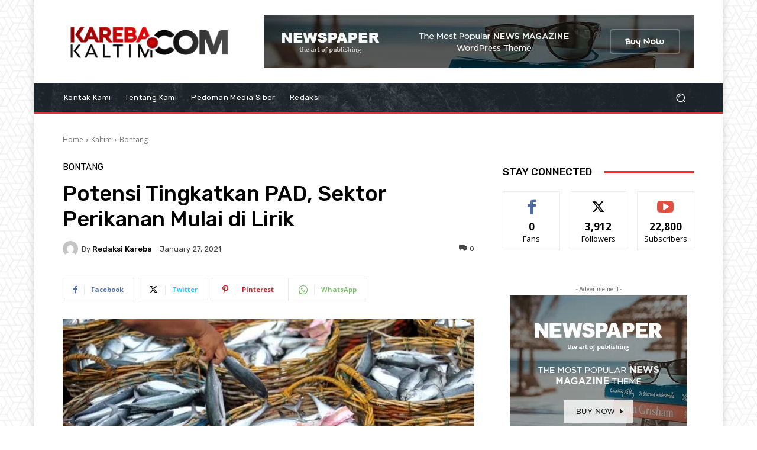

--- FILE ---
content_type: text/html; charset=UTF-8
request_url: https://karebakaltim.com/potensi-tingkatkan-pad-sektor-perikanan-mulai-di-lirik/
body_size: 78726
content:

<!doctype html >
<html lang="en-US" itemscope itemtype="https://schema.org/BlogPosting" prefix="og: https://ogp.me/ns#">
<head>
    <meta charset="UTF-8" />
    <title>Potensi Tingkatkan PAD, Sektor Perikanan Mulai Di Lirik | Kareba Kaltim</title>
    <meta name="viewport" content="width=device-width, initial-scale=1.0">
    <link rel="pingback" href="https://karebakaltim.com/xmlrpc.php" />
    	<style>img:is([sizes="auto" i], [sizes^="auto," i]) { contain-intrinsic-size: 3000px 1500px }</style>
	<link rel="icon" type="image/png" href="https://karebakaltim.com/wp-content/uploads/2020/08/LOGO-KAREBA-KALTIM-Copy-300x80.png">
<!-- Search Engine Optimization by Rank Math - https://rankmath.com/ -->
<meta name="description" content="KAREBAKALTIM.com - Pemerintah Kota (Pemkot) Bontang terus berupaya menggali potensi-potensi disegala sektor dalam rangka menambah pundi-pundi Pendapatan Asli"/>
<meta name="robots" content="follow, index, max-video-preview:-1, max-image-preview:large"/>
<link rel="canonical" href="https://karebakaltim.com/potensi-tingkatkan-pad-sektor-perikanan-mulai-di-lirik/" />
<meta property="og:locale" content="en_US" />
<meta property="og:type" content="article" />
<meta property="og:title" content="Potensi Tingkatkan PAD, Sektor Perikanan Mulai Di Lirik | Kareba Kaltim" />
<meta property="og:description" content="KAREBAKALTIM.com - Pemerintah Kota (Pemkot) Bontang terus berupaya menggali potensi-potensi disegala sektor dalam rangka menambah pundi-pundi Pendapatan Asli" />
<meta property="og:url" content="https://karebakaltim.com/potensi-tingkatkan-pad-sektor-perikanan-mulai-di-lirik/" />
<meta property="og:site_name" content="Kareba Kaltim" />
<meta property="article:publisher" content="https://www.facebook.com/karebakaltim" />
<meta property="article:section" content="Bontang" />
<meta property="fb:app_id" content="184512603070832" />
<meta property="og:image" content="https://karebakaltim.com/wp-content/uploads/2021/01/perikanan_2018_12_07_102302_big-1.jpg" />
<meta property="og:image:secure_url" content="https://karebakaltim.com/wp-content/uploads/2021/01/perikanan_2018_12_07_102302_big-1.jpg" />
<meta property="og:image:width" content="720" />
<meta property="og:image:height" content="415" />
<meta property="og:image:alt" content="Potensi Tingkatkan PAD, Sektor Perikanan Mulai di Lirik" />
<meta property="og:image:type" content="image/jpeg" />
<meta property="article:published_time" content="2021-01-27T12:34:16+08:00" />
<meta name="twitter:card" content="summary_large_image" />
<meta name="twitter:title" content="Potensi Tingkatkan PAD, Sektor Perikanan Mulai Di Lirik | Kareba Kaltim" />
<meta name="twitter:description" content="KAREBAKALTIM.com - Pemerintah Kota (Pemkot) Bontang terus berupaya menggali potensi-potensi disegala sektor dalam rangka menambah pundi-pundi Pendapatan Asli" />
<meta name="twitter:image" content="https://karebakaltim.com/wp-content/uploads/2021/01/perikanan_2018_12_07_102302_big-1.jpg" />
<meta name="twitter:label1" content="Written by" />
<meta name="twitter:data1" content="Redaksi Kareba" />
<meta name="twitter:label2" content="Time to read" />
<meta name="twitter:data2" content="Less than a minute" />
<script type="application/ld+json" class="rank-math-schema">{"@context":"https://schema.org","@graph":[{"@type":["LocalBusiness","Organization"],"@id":"https://karebakaltim.com/#organization","name":"Kareba Kaltim","url":"https://karebakaltim.com","sameAs":["https://www.facebook.com/karebakaltim"],"priceRange":"parto"},{"@type":"WebSite","@id":"https://karebakaltim.com/#website","url":"https://karebakaltim.com","name":"Kareba Kaltim","publisher":{"@id":"https://karebakaltim.com/#organization"},"inLanguage":"en-US"},{"@type":"ImageObject","@id":"https://karebakaltim.com/wp-content/uploads/2021/01/perikanan_2018_12_07_102302_big-1.jpg","url":"https://karebakaltim.com/wp-content/uploads/2021/01/perikanan_2018_12_07_102302_big-1.jpg","width":"720","height":"415","inLanguage":"en-US"},{"@type":"WebPage","@id":"https://karebakaltim.com/potensi-tingkatkan-pad-sektor-perikanan-mulai-di-lirik/#webpage","url":"https://karebakaltim.com/potensi-tingkatkan-pad-sektor-perikanan-mulai-di-lirik/","name":"Potensi Tingkatkan PAD, Sektor Perikanan Mulai Di Lirik | Kareba Kaltim","datePublished":"2021-01-27T12:34:16+08:00","dateModified":"2021-01-27T12:34:16+08:00","isPartOf":{"@id":"https://karebakaltim.com/#website"},"primaryImageOfPage":{"@id":"https://karebakaltim.com/wp-content/uploads/2021/01/perikanan_2018_12_07_102302_big-1.jpg"},"inLanguage":"en-US"},{"@type":"Person","@id":"https://karebakaltim.com/author/redaksi-kareba/","name":"Redaksi Kareba","url":"https://karebakaltim.com/author/redaksi-kareba/","image":{"@type":"ImageObject","@id":"https://secure.gravatar.com/avatar/6129c7bcdfd845577d725c31dc8e2eb1016a16e177802fe75bea8dea3703b5f3?s=96&amp;d=mm&amp;r=g","url":"https://secure.gravatar.com/avatar/6129c7bcdfd845577d725c31dc8e2eb1016a16e177802fe75bea8dea3703b5f3?s=96&amp;d=mm&amp;r=g","caption":"Redaksi Kareba","inLanguage":"en-US"},"worksFor":{"@id":"https://karebakaltim.com/#organization"}},{"@type":"BlogPosting","headline":"Potensi Tingkatkan PAD, Sektor Perikanan Mulai Di Lirik | Kareba Kaltim","datePublished":"2021-01-27T12:34:16+08:00","dateModified":"2021-01-27T12:34:16+08:00","articleSection":"Bontang","author":{"@id":"https://karebakaltim.com/author/redaksi-kareba/","name":"Redaksi Kareba"},"publisher":{"@id":"https://karebakaltim.com/#organization"},"description":"KAREBAKALTIM.com - Pemerintah Kota (Pemkot) Bontang terus berupaya menggali potensi-potensi disegala sektor dalam rangka menambah pundi-pundi Pendapatan Asli","name":"Potensi Tingkatkan PAD, Sektor Perikanan Mulai Di Lirik | Kareba Kaltim","@id":"https://karebakaltim.com/potensi-tingkatkan-pad-sektor-perikanan-mulai-di-lirik/#richSnippet","isPartOf":{"@id":"https://karebakaltim.com/potensi-tingkatkan-pad-sektor-perikanan-mulai-di-lirik/#webpage"},"image":{"@id":"https://karebakaltim.com/wp-content/uploads/2021/01/perikanan_2018_12_07_102302_big-1.jpg"},"inLanguage":"en-US","mainEntityOfPage":{"@id":"https://karebakaltim.com/potensi-tingkatkan-pad-sektor-perikanan-mulai-di-lirik/#webpage"}}]}</script>
<!-- /Rank Math WordPress SEO plugin -->

<link rel='dns-prefetch' href='//www.googletagmanager.com' />
<link rel='dns-prefetch' href='//fonts.googleapis.com' />
<link rel="alternate" type="application/rss+xml" title="Kareba Kaltim &raquo; Feed" href="https://karebakaltim.com/feed/" />
<link rel="alternate" type="application/rss+xml" title="Kareba Kaltim &raquo; Comments Feed" href="https://karebakaltim.com/comments/feed/" />
<link rel="alternate" type="application/rss+xml" title="Kareba Kaltim &raquo; Potensi Tingkatkan PAD, Sektor Perikanan Mulai di Lirik Comments Feed" href="https://karebakaltim.com/potensi-tingkatkan-pad-sektor-perikanan-mulai-di-lirik/feed/" />
<script type="text/javascript">
/* <![CDATA[ */
window._wpemojiSettings = {"baseUrl":"https:\/\/s.w.org\/images\/core\/emoji\/16.0.1\/72x72\/","ext":".png","svgUrl":"https:\/\/s.w.org\/images\/core\/emoji\/16.0.1\/svg\/","svgExt":".svg","source":{"concatemoji":"https:\/\/karebakaltim.com\/wp-includes\/js\/wp-emoji-release.min.js?ver=6.8.3"}};
/*! This file is auto-generated */
!function(s,n){var o,i,e;function c(e){try{var t={supportTests:e,timestamp:(new Date).valueOf()};sessionStorage.setItem(o,JSON.stringify(t))}catch(e){}}function p(e,t,n){e.clearRect(0,0,e.canvas.width,e.canvas.height),e.fillText(t,0,0);var t=new Uint32Array(e.getImageData(0,0,e.canvas.width,e.canvas.height).data),a=(e.clearRect(0,0,e.canvas.width,e.canvas.height),e.fillText(n,0,0),new Uint32Array(e.getImageData(0,0,e.canvas.width,e.canvas.height).data));return t.every(function(e,t){return e===a[t]})}function u(e,t){e.clearRect(0,0,e.canvas.width,e.canvas.height),e.fillText(t,0,0);for(var n=e.getImageData(16,16,1,1),a=0;a<n.data.length;a++)if(0!==n.data[a])return!1;return!0}function f(e,t,n,a){switch(t){case"flag":return n(e,"\ud83c\udff3\ufe0f\u200d\u26a7\ufe0f","\ud83c\udff3\ufe0f\u200b\u26a7\ufe0f")?!1:!n(e,"\ud83c\udde8\ud83c\uddf6","\ud83c\udde8\u200b\ud83c\uddf6")&&!n(e,"\ud83c\udff4\udb40\udc67\udb40\udc62\udb40\udc65\udb40\udc6e\udb40\udc67\udb40\udc7f","\ud83c\udff4\u200b\udb40\udc67\u200b\udb40\udc62\u200b\udb40\udc65\u200b\udb40\udc6e\u200b\udb40\udc67\u200b\udb40\udc7f");case"emoji":return!a(e,"\ud83e\udedf")}return!1}function g(e,t,n,a){var r="undefined"!=typeof WorkerGlobalScope&&self instanceof WorkerGlobalScope?new OffscreenCanvas(300,150):s.createElement("canvas"),o=r.getContext("2d",{willReadFrequently:!0}),i=(o.textBaseline="top",o.font="600 32px Arial",{});return e.forEach(function(e){i[e]=t(o,e,n,a)}),i}function t(e){var t=s.createElement("script");t.src=e,t.defer=!0,s.head.appendChild(t)}"undefined"!=typeof Promise&&(o="wpEmojiSettingsSupports",i=["flag","emoji"],n.supports={everything:!0,everythingExceptFlag:!0},e=new Promise(function(e){s.addEventListener("DOMContentLoaded",e,{once:!0})}),new Promise(function(t){var n=function(){try{var e=JSON.parse(sessionStorage.getItem(o));if("object"==typeof e&&"number"==typeof e.timestamp&&(new Date).valueOf()<e.timestamp+604800&&"object"==typeof e.supportTests)return e.supportTests}catch(e){}return null}();if(!n){if("undefined"!=typeof Worker&&"undefined"!=typeof OffscreenCanvas&&"undefined"!=typeof URL&&URL.createObjectURL&&"undefined"!=typeof Blob)try{var e="postMessage("+g.toString()+"("+[JSON.stringify(i),f.toString(),p.toString(),u.toString()].join(",")+"));",a=new Blob([e],{type:"text/javascript"}),r=new Worker(URL.createObjectURL(a),{name:"wpTestEmojiSupports"});return void(r.onmessage=function(e){c(n=e.data),r.terminate(),t(n)})}catch(e){}c(n=g(i,f,p,u))}t(n)}).then(function(e){for(var t in e)n.supports[t]=e[t],n.supports.everything=n.supports.everything&&n.supports[t],"flag"!==t&&(n.supports.everythingExceptFlag=n.supports.everythingExceptFlag&&n.supports[t]);n.supports.everythingExceptFlag=n.supports.everythingExceptFlag&&!n.supports.flag,n.DOMReady=!1,n.readyCallback=function(){n.DOMReady=!0}}).then(function(){return e}).then(function(){var e;n.supports.everything||(n.readyCallback(),(e=n.source||{}).concatemoji?t(e.concatemoji):e.wpemoji&&e.twemoji&&(t(e.twemoji),t(e.wpemoji)))}))}((window,document),window._wpemojiSettings);
/* ]]> */
</script>

<style id='wp-emoji-styles-inline-css' type='text/css'>

	img.wp-smiley, img.emoji {
		display: inline !important;
		border: none !important;
		box-shadow: none !important;
		height: 1em !important;
		width: 1em !important;
		margin: 0 0.07em !important;
		vertical-align: -0.1em !important;
		background: none !important;
		padding: 0 !important;
	}
</style>
<link rel='stylesheet' id='wp-block-library-css' href='https://karebakaltim.com/wp-includes/css/dist/block-library/style.min.css?ver=6.8.3' type='text/css' media='all' />
<style id='classic-theme-styles-inline-css' type='text/css'>
/*! This file is auto-generated */
.wp-block-button__link{color:#fff;background-color:#32373c;border-radius:9999px;box-shadow:none;text-decoration:none;padding:calc(.667em + 2px) calc(1.333em + 2px);font-size:1.125em}.wp-block-file__button{background:#32373c;color:#fff;text-decoration:none}
</style>
<style id='global-styles-inline-css' type='text/css'>
:root{--wp--preset--aspect-ratio--square: 1;--wp--preset--aspect-ratio--4-3: 4/3;--wp--preset--aspect-ratio--3-4: 3/4;--wp--preset--aspect-ratio--3-2: 3/2;--wp--preset--aspect-ratio--2-3: 2/3;--wp--preset--aspect-ratio--16-9: 16/9;--wp--preset--aspect-ratio--9-16: 9/16;--wp--preset--color--black: #000000;--wp--preset--color--cyan-bluish-gray: #abb8c3;--wp--preset--color--white: #ffffff;--wp--preset--color--pale-pink: #f78da7;--wp--preset--color--vivid-red: #cf2e2e;--wp--preset--color--luminous-vivid-orange: #ff6900;--wp--preset--color--luminous-vivid-amber: #fcb900;--wp--preset--color--light-green-cyan: #7bdcb5;--wp--preset--color--vivid-green-cyan: #00d084;--wp--preset--color--pale-cyan-blue: #8ed1fc;--wp--preset--color--vivid-cyan-blue: #0693e3;--wp--preset--color--vivid-purple: #9b51e0;--wp--preset--gradient--vivid-cyan-blue-to-vivid-purple: linear-gradient(135deg,rgba(6,147,227,1) 0%,rgb(155,81,224) 100%);--wp--preset--gradient--light-green-cyan-to-vivid-green-cyan: linear-gradient(135deg,rgb(122,220,180) 0%,rgb(0,208,130) 100%);--wp--preset--gradient--luminous-vivid-amber-to-luminous-vivid-orange: linear-gradient(135deg,rgba(252,185,0,1) 0%,rgba(255,105,0,1) 100%);--wp--preset--gradient--luminous-vivid-orange-to-vivid-red: linear-gradient(135deg,rgba(255,105,0,1) 0%,rgb(207,46,46) 100%);--wp--preset--gradient--very-light-gray-to-cyan-bluish-gray: linear-gradient(135deg,rgb(238,238,238) 0%,rgb(169,184,195) 100%);--wp--preset--gradient--cool-to-warm-spectrum: linear-gradient(135deg,rgb(74,234,220) 0%,rgb(151,120,209) 20%,rgb(207,42,186) 40%,rgb(238,44,130) 60%,rgb(251,105,98) 80%,rgb(254,248,76) 100%);--wp--preset--gradient--blush-light-purple: linear-gradient(135deg,rgb(255,206,236) 0%,rgb(152,150,240) 100%);--wp--preset--gradient--blush-bordeaux: linear-gradient(135deg,rgb(254,205,165) 0%,rgb(254,45,45) 50%,rgb(107,0,62) 100%);--wp--preset--gradient--luminous-dusk: linear-gradient(135deg,rgb(255,203,112) 0%,rgb(199,81,192) 50%,rgb(65,88,208) 100%);--wp--preset--gradient--pale-ocean: linear-gradient(135deg,rgb(255,245,203) 0%,rgb(182,227,212) 50%,rgb(51,167,181) 100%);--wp--preset--gradient--electric-grass: linear-gradient(135deg,rgb(202,248,128) 0%,rgb(113,206,126) 100%);--wp--preset--gradient--midnight: linear-gradient(135deg,rgb(2,3,129) 0%,rgb(40,116,252) 100%);--wp--preset--font-size--small: 11px;--wp--preset--font-size--medium: 20px;--wp--preset--font-size--large: 32px;--wp--preset--font-size--x-large: 42px;--wp--preset--font-size--regular: 15px;--wp--preset--font-size--larger: 50px;--wp--preset--spacing--20: 0.44rem;--wp--preset--spacing--30: 0.67rem;--wp--preset--spacing--40: 1rem;--wp--preset--spacing--50: 1.5rem;--wp--preset--spacing--60: 2.25rem;--wp--preset--spacing--70: 3.38rem;--wp--preset--spacing--80: 5.06rem;--wp--preset--shadow--natural: 6px 6px 9px rgba(0, 0, 0, 0.2);--wp--preset--shadow--deep: 12px 12px 50px rgba(0, 0, 0, 0.4);--wp--preset--shadow--sharp: 6px 6px 0px rgba(0, 0, 0, 0.2);--wp--preset--shadow--outlined: 6px 6px 0px -3px rgba(255, 255, 255, 1), 6px 6px rgba(0, 0, 0, 1);--wp--preset--shadow--crisp: 6px 6px 0px rgba(0, 0, 0, 1);}:where(.is-layout-flex){gap: 0.5em;}:where(.is-layout-grid){gap: 0.5em;}body .is-layout-flex{display: flex;}.is-layout-flex{flex-wrap: wrap;align-items: center;}.is-layout-flex > :is(*, div){margin: 0;}body .is-layout-grid{display: grid;}.is-layout-grid > :is(*, div){margin: 0;}:where(.wp-block-columns.is-layout-flex){gap: 2em;}:where(.wp-block-columns.is-layout-grid){gap: 2em;}:where(.wp-block-post-template.is-layout-flex){gap: 1.25em;}:where(.wp-block-post-template.is-layout-grid){gap: 1.25em;}.has-black-color{color: var(--wp--preset--color--black) !important;}.has-cyan-bluish-gray-color{color: var(--wp--preset--color--cyan-bluish-gray) !important;}.has-white-color{color: var(--wp--preset--color--white) !important;}.has-pale-pink-color{color: var(--wp--preset--color--pale-pink) !important;}.has-vivid-red-color{color: var(--wp--preset--color--vivid-red) !important;}.has-luminous-vivid-orange-color{color: var(--wp--preset--color--luminous-vivid-orange) !important;}.has-luminous-vivid-amber-color{color: var(--wp--preset--color--luminous-vivid-amber) !important;}.has-light-green-cyan-color{color: var(--wp--preset--color--light-green-cyan) !important;}.has-vivid-green-cyan-color{color: var(--wp--preset--color--vivid-green-cyan) !important;}.has-pale-cyan-blue-color{color: var(--wp--preset--color--pale-cyan-blue) !important;}.has-vivid-cyan-blue-color{color: var(--wp--preset--color--vivid-cyan-blue) !important;}.has-vivid-purple-color{color: var(--wp--preset--color--vivid-purple) !important;}.has-black-background-color{background-color: var(--wp--preset--color--black) !important;}.has-cyan-bluish-gray-background-color{background-color: var(--wp--preset--color--cyan-bluish-gray) !important;}.has-white-background-color{background-color: var(--wp--preset--color--white) !important;}.has-pale-pink-background-color{background-color: var(--wp--preset--color--pale-pink) !important;}.has-vivid-red-background-color{background-color: var(--wp--preset--color--vivid-red) !important;}.has-luminous-vivid-orange-background-color{background-color: var(--wp--preset--color--luminous-vivid-orange) !important;}.has-luminous-vivid-amber-background-color{background-color: var(--wp--preset--color--luminous-vivid-amber) !important;}.has-light-green-cyan-background-color{background-color: var(--wp--preset--color--light-green-cyan) !important;}.has-vivid-green-cyan-background-color{background-color: var(--wp--preset--color--vivid-green-cyan) !important;}.has-pale-cyan-blue-background-color{background-color: var(--wp--preset--color--pale-cyan-blue) !important;}.has-vivid-cyan-blue-background-color{background-color: var(--wp--preset--color--vivid-cyan-blue) !important;}.has-vivid-purple-background-color{background-color: var(--wp--preset--color--vivid-purple) !important;}.has-black-border-color{border-color: var(--wp--preset--color--black) !important;}.has-cyan-bluish-gray-border-color{border-color: var(--wp--preset--color--cyan-bluish-gray) !important;}.has-white-border-color{border-color: var(--wp--preset--color--white) !important;}.has-pale-pink-border-color{border-color: var(--wp--preset--color--pale-pink) !important;}.has-vivid-red-border-color{border-color: var(--wp--preset--color--vivid-red) !important;}.has-luminous-vivid-orange-border-color{border-color: var(--wp--preset--color--luminous-vivid-orange) !important;}.has-luminous-vivid-amber-border-color{border-color: var(--wp--preset--color--luminous-vivid-amber) !important;}.has-light-green-cyan-border-color{border-color: var(--wp--preset--color--light-green-cyan) !important;}.has-vivid-green-cyan-border-color{border-color: var(--wp--preset--color--vivid-green-cyan) !important;}.has-pale-cyan-blue-border-color{border-color: var(--wp--preset--color--pale-cyan-blue) !important;}.has-vivid-cyan-blue-border-color{border-color: var(--wp--preset--color--vivid-cyan-blue) !important;}.has-vivid-purple-border-color{border-color: var(--wp--preset--color--vivid-purple) !important;}.has-vivid-cyan-blue-to-vivid-purple-gradient-background{background: var(--wp--preset--gradient--vivid-cyan-blue-to-vivid-purple) !important;}.has-light-green-cyan-to-vivid-green-cyan-gradient-background{background: var(--wp--preset--gradient--light-green-cyan-to-vivid-green-cyan) !important;}.has-luminous-vivid-amber-to-luminous-vivid-orange-gradient-background{background: var(--wp--preset--gradient--luminous-vivid-amber-to-luminous-vivid-orange) !important;}.has-luminous-vivid-orange-to-vivid-red-gradient-background{background: var(--wp--preset--gradient--luminous-vivid-orange-to-vivid-red) !important;}.has-very-light-gray-to-cyan-bluish-gray-gradient-background{background: var(--wp--preset--gradient--very-light-gray-to-cyan-bluish-gray) !important;}.has-cool-to-warm-spectrum-gradient-background{background: var(--wp--preset--gradient--cool-to-warm-spectrum) !important;}.has-blush-light-purple-gradient-background{background: var(--wp--preset--gradient--blush-light-purple) !important;}.has-blush-bordeaux-gradient-background{background: var(--wp--preset--gradient--blush-bordeaux) !important;}.has-luminous-dusk-gradient-background{background: var(--wp--preset--gradient--luminous-dusk) !important;}.has-pale-ocean-gradient-background{background: var(--wp--preset--gradient--pale-ocean) !important;}.has-electric-grass-gradient-background{background: var(--wp--preset--gradient--electric-grass) !important;}.has-midnight-gradient-background{background: var(--wp--preset--gradient--midnight) !important;}.has-small-font-size{font-size: var(--wp--preset--font-size--small) !important;}.has-medium-font-size{font-size: var(--wp--preset--font-size--medium) !important;}.has-large-font-size{font-size: var(--wp--preset--font-size--large) !important;}.has-x-large-font-size{font-size: var(--wp--preset--font-size--x-large) !important;}
:where(.wp-block-post-template.is-layout-flex){gap: 1.25em;}:where(.wp-block-post-template.is-layout-grid){gap: 1.25em;}
:where(.wp-block-columns.is-layout-flex){gap: 2em;}:where(.wp-block-columns.is-layout-grid){gap: 2em;}
:root :where(.wp-block-pullquote){font-size: 1.5em;line-height: 1.6;}
</style>
<link rel='stylesheet' id='td-plugin-multi-purpose-css' href='https://karebakaltim.com/wp-content/plugins/td-composer/td-multi-purpose/style.css?ver=492e3cf54bd42df3b24a3de8e2307cafx' type='text/css' media='all' />
<link rel='stylesheet' id='google-fonts-style-css' href='https://fonts.googleapis.com/css?family=Open+Sans%3A400%2C600%2C700%7CRoboto%3A400%2C600%2C700%7CRubik%3A400%2C500%7CNiramit%3A500%2C400&#038;display=swap&#038;ver=12.7.1' type='text/css' media='all' />
<link rel='stylesheet' id='td-multipurpose-css' href='https://karebakaltim.com/wp-content/plugins/td-composer/assets/fonts/td-multipurpose/td-multipurpose.css?ver=492e3cf54bd42df3b24a3de8e2307cafx' type='text/css' media='all' />
<link rel='stylesheet' id='td-theme-css' href='https://karebakaltim.com/wp-content/themes/Newspaper/style.css?ver=12.7.1' type='text/css' media='all' />
<style id='td-theme-inline-css' type='text/css'>@media (max-width:767px){.td-header-desktop-wrap{display:none}}@media (min-width:767px){.td-header-mobile-wrap{display:none}}</style>
<link rel='stylesheet' id='td-legacy-framework-front-style-css' href='https://karebakaltim.com/wp-content/plugins/td-composer/legacy/Newspaper/assets/css/td_legacy_main.css?ver=492e3cf54bd42df3b24a3de8e2307cafx' type='text/css' media='all' />
<link rel='stylesheet' id='tdb_style_cloud_templates_front-css' href='https://karebakaltim.com/wp-content/plugins/td-cloud-library/assets/css/tdb_main.css?ver=d578089f160957352b9b4ca6d880fd8f' type='text/css' media='all' />
<script type="text/javascript" src="https://karebakaltim.com/wp-includes/js/jquery/jquery.min.js?ver=3.7.1" id="jquery-core-js"></script>
<script type="text/javascript" src="https://karebakaltim.com/wp-includes/js/jquery/jquery-migrate.min.js?ver=3.4.1" id="jquery-migrate-js"></script>

<!-- Google tag (gtag.js) snippet added by Site Kit -->
<!-- Google Analytics snippet added by Site Kit -->
<script type="text/javascript" src="https://www.googletagmanager.com/gtag/js?id=GT-MKBWLQCB" id="google_gtagjs-js" async></script>
<script type="text/javascript" id="google_gtagjs-js-after">
/* <![CDATA[ */
window.dataLayer = window.dataLayer || [];function gtag(){dataLayer.push(arguments);}
gtag("set","linker",{"domains":["karebakaltim.com"]});
gtag("js", new Date());
gtag("set", "developer_id.dZTNiMT", true);
gtag("config", "GT-MKBWLQCB");
 window._googlesitekit = window._googlesitekit || {}; window._googlesitekit.throttledEvents = []; window._googlesitekit.gtagEvent = (name, data) => { var key = JSON.stringify( { name, data } ); if ( !! window._googlesitekit.throttledEvents[ key ] ) { return; } window._googlesitekit.throttledEvents[ key ] = true; setTimeout( () => { delete window._googlesitekit.throttledEvents[ key ]; }, 5 ); gtag( "event", name, { ...data, event_source: "site-kit" } ); }; 
/* ]]> */
</script>

<!-- OG: 3.3.7 --><link rel="image_src" href="https://karebakaltim.com/wp-content/uploads/2021/01/perikanan_2018_12_07_102302_big-1.jpg"><meta name="msapplication-TileImage" content="https://karebakaltim.com/wp-content/uploads/2021/01/perikanan_2018_12_07_102302_big-1.jpg">
<meta property="og:image" content="https://karebakaltim.com/wp-content/uploads/2021/01/perikanan_2018_12_07_102302_big-1.jpg"><meta property="og:image:secure_url" content="https://karebakaltim.com/wp-content/uploads/2021/01/perikanan_2018_12_07_102302_big-1.jpg"><meta property="og:image:width" content="720"><meta property="og:image:height" content="415"><meta property="og:image:alt" content="perikanan_2018_12_07_102302_big"><meta property="og:image:type" content="image/jpeg"><meta property="og:description" content="KAREBAKALTIM.com - Pemerintah Kota (Pemkot) Bontang terus berupaya menggali potensi-potensi disegala sektor dalam rangka menambah pundi-pundi Pendapatan Asli Daerah (PAD). Kepala Badan Pendapatan Daerah (Bapenda) Kota Bontang Sigit Alfian mengatakan masih banyak sektor yang belum dapat diserap secara maksimal. Bahkan ada yang masih belum dapat terserap sebagai sumber PAD Bontang. &quot;Seperti pariwisata Beras Basah itukan..."><meta property="og:type" content="article"><meta property="og:locale" content="en_US"><meta property="og:site_name" content="Kareba Kaltim"><meta property="og:title" content="Potensi Tingkatkan PAD, Sektor Perikanan Mulai di Lirik"><meta property="og:url" content="https://karebakaltim.com/potensi-tingkatkan-pad-sektor-perikanan-mulai-di-lirik/"><meta property="og:updated_time" content="2021-01-27T12:34:16+08:00">
<meta property="article:published_time" content="2021-01-27T12:34:16+00:00"><meta property="article:modified_time" content="2021-01-27T12:34:16+00:00"><meta property="article:section" content="Bontang"><meta property="article:author:username" content="Redaksi Kareba">
<meta property="twitter:partner" content="ogwp"><meta property="twitter:card" content="summary_large_image"><meta property="twitter:image" content="https://karebakaltim.com/wp-content/uploads/2021/01/perikanan_2018_12_07_102302_big-1.jpg"><meta property="twitter:image:alt" content="perikanan_2018_12_07_102302_big"><meta property="twitter:title" content="Potensi Tingkatkan PAD, Sektor Perikanan Mulai di Lirik"><meta property="twitter:description" content="KAREBAKALTIM.com - Pemerintah Kota (Pemkot) Bontang terus berupaya menggali potensi-potensi disegala sektor dalam rangka menambah pundi-pundi Pendapatan Asli Daerah (PAD). Kepala Badan Pendapatan..."><meta property="twitter:url" content="https://karebakaltim.com/potensi-tingkatkan-pad-sektor-perikanan-mulai-di-lirik/"><meta property="twitter:label1" content="Reading time"><meta property="twitter:data1" content="Less than a minute">
<meta itemprop="image" content="https://karebakaltim.com/wp-content/uploads/2021/01/perikanan_2018_12_07_102302_big-1.jpg"><meta itemprop="name" content="Potensi Tingkatkan PAD, Sektor Perikanan Mulai di Lirik"><meta itemprop="description" content="KAREBAKALTIM.com - Pemerintah Kota (Pemkot) Bontang terus berupaya menggali potensi-potensi disegala sektor dalam rangka menambah pundi-pundi Pendapatan Asli Daerah (PAD). Kepala Badan Pendapatan Daerah (Bapenda) Kota Bontang Sigit Alfian mengatakan masih banyak sektor yang belum dapat diserap secara maksimal. Bahkan ada yang masih belum dapat terserap sebagai sumber PAD Bontang. &quot;Seperti pariwisata Beras Basah itukan..."><meta itemprop="datePublished" content="2021-01-27"><meta itemprop="dateModified" content="2021-01-27T12:34:16+00:00">
<meta property="profile:username" content="Redaksi Kareba">
<!-- /OG -->

<link rel="https://api.w.org/" href="https://karebakaltim.com/wp-json/" /><link rel="alternate" title="JSON" type="application/json" href="https://karebakaltim.com/wp-json/wp/v2/posts/6145" /><link rel="EditURI" type="application/rsd+xml" title="RSD" href="https://karebakaltim.com/xmlrpc.php?rsd" />
<meta name="generator" content="WordPress 6.8.3" />
<link rel='shortlink' href='https://karebakaltim.com/?p=6145' />
<link rel="alternate" title="oEmbed (JSON)" type="application/json+oembed" href="https://karebakaltim.com/wp-json/oembed/1.0/embed?url=https%3A%2F%2Fkarebakaltim.com%2Fpotensi-tingkatkan-pad-sektor-perikanan-mulai-di-lirik%2F" />
<link rel="alternate" title="oEmbed (XML)" type="text/xml+oembed" href="https://karebakaltim.com/wp-json/oembed/1.0/embed?url=https%3A%2F%2Fkarebakaltim.com%2Fpotensi-tingkatkan-pad-sektor-perikanan-mulai-di-lirik%2F&#038;format=xml" />
<meta name="generator" content="Site Kit by Google 1.170.0" />    <script>
        window.tdb_global_vars = {"wpRestUrl":"https:\/\/karebakaltim.com\/wp-json\/","permalinkStructure":"\/%postname%\/"};
        window.tdb_p_autoload_vars = {"isAjax":false,"isAdminBarShowing":false,"autoloadStatus":"on","origPostEditUrl":null};
    </script>
    
    <style id="tdb-global-colors">:root{--reel-news-white:#FFFFFF;--reel-news-black:#000000;--reel-news-accent:#312DA1;--reel-news-light-grey:#919191;--reel-news-black-transparent:rgba(0,0,0,0.85);--reel-news-red:#ff0000;--reel-news-dark-gray:#313131;--reel-news-transparent:rgba(255,255,255,0.55)}</style>

    
	
<!-- Google Tag Manager snippet added by Site Kit -->
<script type="text/javascript">
/* <![CDATA[ */

			( function( w, d, s, l, i ) {
				w[l] = w[l] || [];
				w[l].push( {'gtm.start': new Date().getTime(), event: 'gtm.js'} );
				var f = d.getElementsByTagName( s )[0],
					j = d.createElement( s ), dl = l != 'dataLayer' ? '&l=' + l : '';
				j.async = true;
				j.src = 'https://www.googletagmanager.com/gtm.js?id=' + i + dl;
				f.parentNode.insertBefore( j, f );
			} )( window, document, 'script', 'dataLayer', 'GTM-KM5242MG' );
			
/* ]]> */
</script>

<!-- End Google Tag Manager snippet added by Site Kit -->

<!-- JS generated by theme -->

<script type="text/javascript" id="td-generated-header-js">
    
    

	    var tdBlocksArray = []; //here we store all the items for the current page

	    // td_block class - each ajax block uses a object of this class for requests
	    function tdBlock() {
		    this.id = '';
		    this.block_type = 1; //block type id (1-234 etc)
		    this.atts = '';
		    this.td_column_number = '';
		    this.td_current_page = 1; //
		    this.post_count = 0; //from wp
		    this.found_posts = 0; //from wp
		    this.max_num_pages = 0; //from wp
		    this.td_filter_value = ''; //current live filter value
		    this.is_ajax_running = false;
		    this.td_user_action = ''; // load more or infinite loader (used by the animation)
		    this.header_color = '';
		    this.ajax_pagination_infinite_stop = ''; //show load more at page x
	    }

        // td_js_generator - mini detector
        ( function () {
            var htmlTag = document.getElementsByTagName("html")[0];

	        if ( navigator.userAgent.indexOf("MSIE 10.0") > -1 ) {
                htmlTag.className += ' ie10';
            }

            if ( !!navigator.userAgent.match(/Trident.*rv\:11\./) ) {
                htmlTag.className += ' ie11';
            }

	        if ( navigator.userAgent.indexOf("Edge") > -1 ) {
                htmlTag.className += ' ieEdge';
            }

            if ( /(iPad|iPhone|iPod)/g.test(navigator.userAgent) ) {
                htmlTag.className += ' td-md-is-ios';
            }

            var user_agent = navigator.userAgent.toLowerCase();
            if ( user_agent.indexOf("android") > -1 ) {
                htmlTag.className += ' td-md-is-android';
            }

            if ( -1 !== navigator.userAgent.indexOf('Mac OS X')  ) {
                htmlTag.className += ' td-md-is-os-x';
            }

            if ( /chrom(e|ium)/.test(navigator.userAgent.toLowerCase()) ) {
               htmlTag.className += ' td-md-is-chrome';
            }

            if ( -1 !== navigator.userAgent.indexOf('Firefox') ) {
                htmlTag.className += ' td-md-is-firefox';
            }

            if ( -1 !== navigator.userAgent.indexOf('Safari') && -1 === navigator.userAgent.indexOf('Chrome') ) {
                htmlTag.className += ' td-md-is-safari';
            }

            if( -1 !== navigator.userAgent.indexOf('IEMobile') ){
                htmlTag.className += ' td-md-is-iemobile';
            }

        })();

        var tdLocalCache = {};

        ( function () {
            "use strict";

            tdLocalCache = {
                data: {},
                remove: function (resource_id) {
                    delete tdLocalCache.data[resource_id];
                },
                exist: function (resource_id) {
                    return tdLocalCache.data.hasOwnProperty(resource_id) && tdLocalCache.data[resource_id] !== null;
                },
                get: function (resource_id) {
                    return tdLocalCache.data[resource_id];
                },
                set: function (resource_id, cachedData) {
                    tdLocalCache.remove(resource_id);
                    tdLocalCache.data[resource_id] = cachedData;
                }
            };
        })();

    
    
var td_viewport_interval_list=[{"limitBottom":767,"sidebarWidth":228},{"limitBottom":1018,"sidebarWidth":300},{"limitBottom":1140,"sidebarWidth":324}];
var td_animation_stack_effect="type0";
var tds_animation_stack=true;
var td_animation_stack_specific_selectors=".entry-thumb, img, .td-lazy-img";
var td_animation_stack_general_selectors=".td-animation-stack img, .td-animation-stack .entry-thumb, .post img, .td-animation-stack .td-lazy-img";
var tds_general_modal_image="yes";
var tds_video_position_v="bottom";
var tdc_is_installed="yes";
var tdc_domain_active=false;
var td_ajax_url="https:\/\/karebakaltim.com\/wp-admin\/admin-ajax.php?td_theme_name=Newspaper&v=12.7.1";
var td_get_template_directory_uri="https:\/\/karebakaltim.com\/wp-content\/plugins\/td-composer\/legacy\/common";
var tds_snap_menu="";
var tds_logo_on_sticky="";
var tds_header_style="";
var td_please_wait="Please wait...";
var td_email_user_pass_incorrect="User or password incorrect!";
var td_email_user_incorrect="Email or username incorrect!";
var td_email_incorrect="Email incorrect!";
var td_user_incorrect="Username incorrect!";
var td_email_user_empty="Email or username empty!";
var td_pass_empty="Pass empty!";
var td_pass_pattern_incorrect="Invalid Pass Pattern!";
var td_retype_pass_incorrect="Retyped Pass incorrect!";
var tds_more_articles_on_post_enable="";
var tds_more_articles_on_post_time_to_wait="";
var tds_more_articles_on_post_pages_distance_from_top=0;
var tds_captcha="";
var tds_theme_color_site_wide="#008d7f";
var tds_smart_sidebar="";
var tdThemeName="Newspaper";
var tdThemeNameWl="Newspaper";
var td_magnific_popup_translation_tPrev="Previous (Left arrow key)";
var td_magnific_popup_translation_tNext="Next (Right arrow key)";
var td_magnific_popup_translation_tCounter="%curr% of %total%";
var td_magnific_popup_translation_ajax_tError="The content from %url% could not be loaded.";
var td_magnific_popup_translation_image_tError="The image #%curr% could not be loaded.";
var tdBlockNonce="09c77c68ba";
var tdMobileMenu="enabled";
var tdMobileSearch="enabled";
var tdDateNamesI18n={"month_names":["January","February","March","April","May","June","July","August","September","October","November","December"],"month_names_short":["Jan","Feb","Mar","Apr","May","Jun","Jul","Aug","Sep","Oct","Nov","Dec"],"day_names":["Sunday","Monday","Tuesday","Wednesday","Thursday","Friday","Saturday"],"day_names_short":["Sun","Mon","Tue","Wed","Thu","Fri","Sat"]};
var tdb_modal_confirm="Save";
var tdb_modal_cancel="Cancel";
var tdb_modal_confirm_alt="Yes";
var tdb_modal_cancel_alt="No";
var td_deploy_mode="deploy";
var td_ad_background_click_link="";
var td_ad_background_click_target="";
</script>


<!-- Header style compiled by theme -->

<style>body{background-image:url("https://karebakaltim.com/wp-content/uploads/2025/08/bg.png");background-attachment:fixed}.td-menu-background,.td-search-background{background-image:url('https://karebakaltim.com/wp-content/uploads/2025/08/mob.jpg')}:root{--td_theme_color:#008d7f;--td_slider_text:rgba(0,141,127,0.7);--td_mobile_gradient_one_mob:rgba(16,29,33,0.8);--td_mobile_gradient_two_mob:rgba(11,86,89,0.8);--td_mobile_text_active_color:#00a392}</style>

<!-- Google tag (gtag.js) -->
<script async src="https://www.googletagmanager.com/gtag/js?id=G-68W5Z6TDTB"></script>
<script>
  window.dataLayer = window.dataLayer || [];
  function gtag(){dataLayer.push(arguments);}
  gtag('js', new Date());

  gtag('config', 'G-68W5Z6TDTB');
</script><link rel="icon" href="https://karebakaltim.com/wp-content/uploads/2020/11/cropped-119034887_213163343690697_1559101775850204840_n-32x32.png" sizes="32x32" />
<link rel="icon" href="https://karebakaltim.com/wp-content/uploads/2020/11/cropped-119034887_213163343690697_1559101775850204840_n-192x192.png" sizes="192x192" />
<link rel="apple-touch-icon" href="https://karebakaltim.com/wp-content/uploads/2020/11/cropped-119034887_213163343690697_1559101775850204840_n-180x180.png" />
<meta name="msapplication-TileImage" content="https://karebakaltim.com/wp-content/uploads/2020/11/cropped-119034887_213163343690697_1559101775850204840_n-270x270.png" />
		<style type="text/css" id="wp-custom-css">
			@media print {
	.tdi_110 {display:none !important;}
}

@media print {
	.tdi_109 {display:none !important;}
}

.tdb_single_post_views {
    line-height: 30px;
    display: none;
}		</style>
		
<!-- Button style compiled by theme -->

<style>.tdm-btn-style1{background-color:#008d7f}.tdm-btn-style2:before{border-color:#008d7f}.tdm-btn-style2{color:#008d7f}.tdm-btn-style3{-webkit-box-shadow:0 2px 16px #008d7f;-moz-box-shadow:0 2px 16px #008d7f;box-shadow:0 2px 16px #008d7f}.tdm-btn-style3:hover{-webkit-box-shadow:0 4px 26px #008d7f;-moz-box-shadow:0 4px 26px #008d7f;box-shadow:0 4px 26px #008d7f}</style>

	<style id="tdw-css-placeholder">.steprjtovkcodkzafydr{}.step4636435346{}var a=1;var b=2;var c=4;</style></head>

<body class="wp-singular post-template-default single single-post postid-6145 single-format-standard wp-theme-Newspaper potensi-tingkatkan-pad-sektor-perikanan-mulai-di-lirik global-block-template-1 tdb_template_19202 tdb-template  tdc-header-template  tdc-footer-template td-animation-stack-type0 td-boxed-layout" itemscope="itemscope" itemtype="https://schema.org/WebPage">

    <div class="td-scroll-up" data-style="style1"><i class="td-icon-menu-up"></i></div>
    <div class="td-menu-background" style="visibility:hidden"></div>
<div id="td-mobile-nav" style="visibility:hidden">
    <div class="td-mobile-container">
        <!-- mobile menu top section -->
        <div class="td-menu-socials-wrap">
            <!-- socials -->
            <div class="td-menu-socials">
                            </div>
            <!-- close button -->
            <div class="td-mobile-close">
                <span><i class="td-icon-close-mobile"></i></span>
            </div>
        </div>

        <!-- login section -->
        
        <!-- menu section -->
        <div class="td-mobile-content">
            <div class="menu-primary-container"><ul id="menu-primary" class="td-mobile-main-menu"><li id="menu-item-6200" class="menu-item menu-item-type-custom menu-item-object-custom menu-item-home menu-item-first menu-item-6200"><a href="https://karebakaltim.com">Home</a></li>
<li id="menu-item-19235" class="menu-item menu-item-type-taxonomy menu-item-object-category menu-item-has-children menu-item-19235"><a href="https://karebakaltim.com/category/kabar/">Kabar<i class="td-icon-menu-right td-element-after"></i></a>
<ul class="sub-menu">
	<li id="menu-item-19236" class="menu-item menu-item-type-taxonomy menu-item-object-category menu-item-19236"><a href="https://karebakaltim.com/category/kabar/ekonomi/">Ekonomi</a></li>
	<li id="menu-item-19237" class="menu-item menu-item-type-taxonomy menu-item-object-category menu-item-19237"><a href="https://karebakaltim.com/category/kabar/internasional/">Internasional</a></li>
	<li id="menu-item-19238" class="menu-item menu-item-type-taxonomy menu-item-object-category menu-item-19238"><a href="https://karebakaltim.com/category/kabar/nasional/">Nasional</a></li>
</ul>
</li>
<li id="menu-item-4822" class="menu-item menu-item-type-taxonomy menu-item-object-category current-post-ancestor menu-item-has-children menu-item-4822"><a href="https://karebakaltim.com/category/kaltim/">Kaltim<i class="td-icon-menu-right td-element-after"></i></a>
<ul class="sub-menu">
	<li id="menu-item-4823" class="menu-item menu-item-type-taxonomy menu-item-object-category menu-item-4823"><a href="https://karebakaltim.com/category/kaltim/balikpapan/">Balikpapan</a></li>
	<li id="menu-item-4830" class="menu-item menu-item-type-taxonomy menu-item-object-category menu-item-4830"><a href="https://karebakaltim.com/category/kaltim/samarinda/">Samarinda</a></li>
	<li id="menu-item-4825" class="menu-item menu-item-type-taxonomy menu-item-object-category current-post-ancestor current-menu-parent current-post-parent menu-item-4825"><a href="https://karebakaltim.com/category/kaltim/bontang/">Bontang</a></li>
	<li id="menu-item-4828" class="menu-item menu-item-type-taxonomy menu-item-object-category menu-item-4828"><a href="https://karebakaltim.com/category/kaltim/paser/">Paser</a></li>
	<li id="menu-item-4829" class="menu-item menu-item-type-taxonomy menu-item-object-category menu-item-4829"><a href="https://karebakaltim.com/category/kaltim/penajam-paser-utara/">Penajam Paser Utara</a></li>
	<li id="menu-item-4824" class="menu-item menu-item-type-taxonomy menu-item-object-category menu-item-4824"><a href="https://karebakaltim.com/category/kaltim/berau/">Berau</a></li>
	<li id="menu-item-4831" class="menu-item menu-item-type-taxonomy menu-item-object-category menu-item-4831"><a href="https://karebakaltim.com/category/kaltim/kutai-timur/">Kutai Timur</a></li>
</ul>
</li>
<li id="menu-item-4835" class="menu-item menu-item-type-taxonomy menu-item-object-category menu-item-has-children menu-item-4835"><a href="https://karebakaltim.com/category/advetorial/">Advetorial<i class="td-icon-menu-right td-element-after"></i></a>
<ul class="sub-menu">
	<li id="menu-item-4837" class="menu-item menu-item-type-taxonomy menu-item-object-category menu-item-4837"><a href="https://karebakaltim.com/category/advetorial/pemerintahan/">Pemerintahan</a></li>
	<li id="menu-item-4836" class="menu-item menu-item-type-taxonomy menu-item-object-category menu-item-4836"><a href="https://karebakaltim.com/category/advetorial/legislatif/">Legislatif</a></li>
</ul>
</li>
<li id="menu-item-19239" class="menu-item menu-item-type-taxonomy menu-item-object-category menu-item-19239"><a href="https://karebakaltim.com/category/opini/">Opini</a></li>
<li id="menu-item-19240" class="menu-item menu-item-type-taxonomy menu-item-object-category menu-item-has-children menu-item-19240"><a href="https://karebakaltim.com/category/ragam/">Ragam<i class="td-icon-menu-right td-element-after"></i></a>
<ul class="sub-menu">
	<li id="menu-item-19241" class="menu-item menu-item-type-taxonomy menu-item-object-category menu-item-19241"><a href="https://karebakaltim.com/category/ragam/gaya-hidup/">Gaya Hidup</a></li>
	<li id="menu-item-19242" class="menu-item menu-item-type-taxonomy menu-item-object-category menu-item-19242"><a href="https://karebakaltim.com/category/ragam/olahraga/">Olahraga</a></li>
	<li id="menu-item-19243" class="menu-item menu-item-type-taxonomy menu-item-object-category menu-item-19243"><a href="https://karebakaltim.com/category/ragam/otomotif-teknologi/">Otomotif &amp; Teknologi</a></li>
</ul>
</li>
</ul></div>        </div>
    </div>

    <!-- register/login section -->
    </div><div class="td-search-background" style="visibility:hidden"></div>
<div class="td-search-wrap-mob" style="visibility:hidden">
	<div class="td-drop-down-search">
		<form method="get" class="td-search-form" action="https://karebakaltim.com/">
			<!-- close button -->
			<div class="td-search-close">
				<span><i class="td-icon-close-mobile"></i></span>
			</div>
			<div role="search" class="td-search-input">
				<span>Search</span>
				<input id="td-header-search-mob" type="text" value="" name="s" autocomplete="off" />
			</div>
		</form>
		<div id="td-aj-search-mob" class="td-ajax-search-flex"></div>
	</div>
</div>
    <div id="td-outer-wrap" class="td-theme-wrap">

                    <div class="td-header-template-wrap" style="position: relative">
                                <div class="td-header-mobile-wrap ">
                    <div id="tdi_1" class="tdc-zone"><div class="tdc_zone tdi_2  wpb_row td-pb-row tdc-element-style"  >
<style scoped>.tdi_2{min-height:0}.tdi_2>.td-element-style:after{content:''!important;width:100%!important;height:100%!important;position:absolute!important;top:0!important;left:0!important;z-index:0!important;display:block!important;background-color:#ffffff!important}.td-header-mobile-wrap{position:relative;width:100%}@media (max-width:767px){.tdi_2:before{content:'';display:block;width:100vw;height:100%;position:absolute;left:50%;transform:translateX(-50%);box-shadow:none;z-index:20;pointer-events:none}@media (max-width:767px){.tdi_2:before{width:100%}}}</style>
<div class="tdi_1_rand_style td-element-style" ></div><div id="tdi_3" class="tdc-row"><div class="vc_row tdi_4  wpb_row td-pb-row tdc-element-style" >
<style scoped>.tdi_4,.tdi_4 .tdc-columns{min-height:0}.tdi_4,.tdi_4 .tdc-columns{display:block}.tdi_4 .tdc-columns{width:100%}.tdi_4:before,.tdi_4:after{display:table}@media (max-width:767px){@media (min-width:768px){.tdi_4{margin-left:-0px;margin-right:-0px}.tdi_4 .tdc-row-video-background-error,.tdi_4>.vc_column,.tdi_4>.tdc-columns>.vc_column{padding-left:0px;padding-right:0px}}}@media (max-width:767px){.tdi_4{position:relative}}</style>
<div class="tdi_3_rand_style td-element-style" ><div class="td-element-style-before"><style>@media (max-width:767px){.tdi_3_rand_style>.td-element-style-before{content:''!important;width:100%!important;height:100%!important;position:absolute!important;top:0!important;left:0!important;display:block!important;z-index:0!important;background-image:url("https://karebakaltim.com/wp-content/uploads/2025/08/20200727653d3a71-360d-49cb-3772-a7b3584fa3df.jpg")!important;opacity:0.2!important;background-size:cover!important;background-position:center top!important}}</style></div><style>@media (max-width:767px){.tdi_3_rand_style{background-color:#232d35!important}}</style></div><div class="vc_column tdi_6  wpb_column vc_column_container tdc-column td-pb-span4">
<style scoped>.tdi_6{vertical-align:baseline}.tdi_6>.wpb_wrapper,.tdi_6>.wpb_wrapper>.tdc-elements{display:block}.tdi_6>.wpb_wrapper>.tdc-elements{width:100%}.tdi_6>.wpb_wrapper>.vc_row_inner{width:auto}.tdi_6>.wpb_wrapper{width:auto;height:auto}@media (max-width:767px){.tdi_6{vertical-align:middle}}@media (max-width:767px){.tdi_6{width:20%!important;display:inline-block!important}}</style><div class="wpb_wrapper" ><div class="td_block_wrap tdb_mobile_menu tdi_7 td-pb-border-top td_block_template_1 tdb-header-align"  data-td-block-uid="tdi_7" >
<style>@media (max-width:767px){.tdi_7{margin-left:-16px!important}}</style>
<style>.tdb-header-align{vertical-align:middle}.tdb_mobile_menu{margin-bottom:0;clear:none}.tdb_mobile_menu a{display:inline-block!important;position:relative;text-align:center;color:var(--td_theme_color,#4db2ec)}.tdb_mobile_menu a>span{display:flex;align-items:center;justify-content:center}.tdb_mobile_menu svg{height:auto}.tdb_mobile_menu svg,.tdb_mobile_menu svg *{fill:var(--td_theme_color,#4db2ec)}#tdc-live-iframe .tdb_mobile_menu a{pointer-events:none}.td-menu-mob-open-menu{overflow:hidden}.td-menu-mob-open-menu #td-outer-wrap{position:static}.tdi_7{display:inline-block}.tdi_7 .tdb-mobile-menu-button i{font-size:22px;width:55px;height:55px;line-height:55px}.tdi_7 .tdb-mobile-menu-button svg{width:22px}.tdi_7 .tdb-mobile-menu-button .tdb-mobile-menu-icon-svg{width:55px;height:55px}.tdi_7 .tdb-mobile-menu-button{color:#ffffff}.tdi_7 .tdb-mobile-menu-button svg,.tdi_7 .tdb-mobile-menu-button svg *{fill:#ffffff}@media (max-width:767px){.tdi_7 .tdb-mobile-menu-button i{font-size:27px;width:54px;height:54px;line-height:54px}.tdi_7 .tdb-mobile-menu-button svg{width:27px}.tdi_7 .tdb-mobile-menu-button .tdb-mobile-menu-icon-svg{width:54px;height:54px}}</style><div class="tdb-block-inner td-fix-index"><span class="tdb-mobile-menu-button"><span class="tdb-mobile-menu-icon tdb-mobile-menu-icon-svg" ><svg version="1.1" xmlns="http://www.w3.org/2000/svg" viewBox="0 0 1024 1024"><path d="M903.864 490.013h-783.749c-17.172 0-31.109 13.937-31.109 31.109 0 17.234 13.937 31.15 31.109 31.15h783.739c17.213 0 31.13-13.916 31.13-31.15 0.010-17.162-13.916-31.109-31.119-31.109zM903.864 226.835h-783.749c-17.172 0-31.109 13.916-31.109 31.16 0 17.213 13.937 31.109 31.109 31.109h783.739c17.213 0 31.13-13.896 31.13-31.109 0.010-17.234-13.916-31.16-31.119-31.16zM903.864 753.181h-783.749c-17.172 0-31.109 13.916-31.109 31.099 0 17.244 13.937 31.16 31.109 31.16h783.739c17.213 0 31.13-13.916 31.13-31.16 0.010-17.172-13.916-31.099-31.119-31.099z"></path></svg></span></span></div></div> <!-- ./block --></div></div><div class="vc_column tdi_9  wpb_column vc_column_container tdc-column td-pb-span4">
<style scoped>.tdi_9{vertical-align:baseline}.tdi_9>.wpb_wrapper,.tdi_9>.wpb_wrapper>.tdc-elements{display:block}.tdi_9>.wpb_wrapper>.tdc-elements{width:100%}.tdi_9>.wpb_wrapper>.vc_row_inner{width:auto}.tdi_9>.wpb_wrapper{width:auto;height:auto}@media (max-width:767px){.tdi_9{vertical-align:middle}}@media (max-width:767px){.tdi_9{width:60%!important;display:inline-block!important}}</style><div class="wpb_wrapper" ><div class="td_block_wrap tdb_header_logo tdi_10 td-pb-border-top td_block_template_1 tdb-header-align"  data-td-block-uid="tdi_10" >
<style>.tdb_header_logo{margin-bottom:0;clear:none}.tdb_header_logo .tdb-logo-a,.tdb_header_logo h1{display:flex;pointer-events:auto;align-items:flex-start}.tdb_header_logo h1{margin:0;line-height:0}.tdb_header_logo .tdb-logo-img-wrap img{display:block}.tdb_header_logo .tdb-logo-svg-wrap+.tdb-logo-img-wrap{display:none}.tdb_header_logo .tdb-logo-svg-wrap svg{width:50px;display:block;transition:fill .3s ease}.tdb_header_logo .tdb-logo-text-wrap{display:flex}.tdb_header_logo .tdb-logo-text-title,.tdb_header_logo .tdb-logo-text-tagline{-webkit-transition:all 0.2s ease;transition:all 0.2s ease}.tdb_header_logo .tdb-logo-text-title{background-size:cover;background-position:center center;font-size:75px;font-family:serif;line-height:1.1;color:#222;white-space:nowrap}.tdb_header_logo .tdb-logo-text-tagline{margin-top:2px;font-size:12px;font-family:serif;letter-spacing:1.8px;line-height:1;color:#767676}.tdb_header_logo .tdb-logo-icon{position:relative;font-size:46px;color:#000}.tdb_header_logo .tdb-logo-icon-svg{line-height:0}.tdb_header_logo .tdb-logo-icon-svg svg{width:46px;height:auto}.tdb_header_logo .tdb-logo-icon-svg svg,.tdb_header_logo .tdb-logo-icon-svg svg *{fill:#000}.tdi_10 .tdb-logo-a,.tdi_10 h1{align-items:flex-start;justify-content:center}.tdi_10 .tdb-logo-svg-wrap{display:block}.tdi_10 .tdb-logo-svg-wrap+.tdb-logo-img-wrap{display:none}.tdi_10 .tdb-logo-img-wrap{display:block}.tdi_10 .tdb-logo-text-tagline{margin-top:2px;margin-left:0;display:none}.tdi_10 .tdb-logo-text-title{display:none}.tdi_10 .tdb-logo-text-wrap{flex-direction:column;align-items:flex-start}.tdi_10 .tdb-logo-icon{top:0px;display:block}@media (max-width:767px){.tdb_header_logo .tdb-logo-text-title{font-size:36px}}@media (max-width:767px){.tdb_header_logo .tdb-logo-text-tagline{font-size:11px}}@media (max-width:767px){.tdi_10 .tdb-logo-img{max-width:160px}}</style><div class="tdb-block-inner td-fix-index"><a class="tdb-logo-a" href="https://karebakaltim.com/"><span class="tdb-logo-img-wrap"><img class="tdb-logo-img td-retina-data" data-retina="https://karebakaltim.com/wp-content/uploads/2025/08/LOGO-KAREBA-KALTIM-Copy-300x80-1.webp" src="https://karebakaltim.com/wp-content/uploads/2025/08/20200727f5a102f3-8309-5370-3da2-967c0451cbee.png" alt="Logo"  title=""  width="272" height="90" /></span><span class="tdb-logo-text-wrap"><span class="tdb-logo-text-title">KAREBA KALTIM</span></span></a></div></div> <!-- ./block --></div></div><div class="vc_column tdi_12  wpb_column vc_column_container tdc-column td-pb-span4">
<style scoped>.tdi_12{vertical-align:baseline}.tdi_12>.wpb_wrapper,.tdi_12>.wpb_wrapper>.tdc-elements{display:block}.tdi_12>.wpb_wrapper>.tdc-elements{width:100%}.tdi_12>.wpb_wrapper>.vc_row_inner{width:auto}.tdi_12>.wpb_wrapper{width:auto;height:auto}@media (max-width:767px){.tdi_12{vertical-align:middle}}@media (max-width:767px){.tdi_12{width:20%!important;display:inline-block!important}}</style><div class="wpb_wrapper" ><div class="td_block_wrap tdb_mobile_search tdi_13 td-pb-border-top td_block_template_1 tdb-header-align"  data-td-block-uid="tdi_13" >
<style>@media (max-width:767px){.tdi_13{margin-right:-18px!important;margin-bottom:0px!important}}</style>
<style>.tdb_mobile_search{margin-bottom:0;clear:none}.tdb_mobile_search a{display:inline-block!important;position:relative;text-align:center;color:var(--td_theme_color,#4db2ec)}.tdb_mobile_search a>span{display:flex;align-items:center;justify-content:center}.tdb_mobile_search svg{height:auto}.tdb_mobile_search svg,.tdb_mobile_search svg *{fill:var(--td_theme_color,#4db2ec)}#tdc-live-iframe .tdb_mobile_search a{pointer-events:none}.td-search-opened{overflow:hidden}.td-search-opened #td-outer-wrap{position:static}.td-search-opened .td-search-wrap-mob{position:fixed;height:calc(100% + 1px)}.td-search-opened .td-drop-down-search{height:calc(100% + 1px);overflow-y:scroll;overflow-x:hidden}.tdi_13{display:inline-block;float:right;clear:none}.tdi_13 .tdb-header-search-button-mob i{font-size:22px;width:55px;height:55px;line-height:55px}.tdi_13 .tdb-header-search-button-mob svg{width:22px}.tdi_13 .tdb-header-search-button-mob .tdb-mobile-search-icon-svg{width:55px;height:55px;display:flex;justify-content:center}.tdi_13 .tdb-header-search-button-mob{color:#ffffff}.tdi_13 .tdb-header-search-button-mob svg,.tdi_13 .tdb-header-search-button-mob svg *{fill:#ffffff}</style><div class="tdb-block-inner td-fix-index"><span class="tdb-header-search-button-mob dropdown-toggle" data-toggle="dropdown"><span class="tdb-mobile-search-icon tdb-mobile-search-icon-svg" ><svg version="1.1" xmlns="http://www.w3.org/2000/svg" viewBox="0 0 1024 1024"><path d="M958.484 910.161l-134.564-134.502c63.099-76.595 94.781-170.455 94.72-264.141 0.061-106.414-40.755-213.228-121.917-294.431-81.244-81.183-187.976-121.958-294.359-121.938-106.435-0.020-213.187 40.796-294.369 121.938-81.234 81.203-122.010 188.017-121.989 294.369-0.020 106.445 40.755 213.166 121.989 294.287 81.193 81.285 187.945 122.020 294.369 121.979 93.716 0.041 187.597-31.642 264.11-94.659l134.554 134.564 57.457-57.467zM265.431 748.348c-65.546-65.495-98.13-150.999-98.171-236.882 0.041-85.832 32.625-171.346 98.171-236.913 65.567-65.536 151.081-98.099 236.933-98.14 85.821 0.041 171.336 32.604 236.902 98.14 65.495 65.516 98.12 151.122 98.12 236.913 0 85.924-32.625 171.387-98.12 236.882-65.556 65.495-151.009 98.099-236.902 98.099-85.852 0-171.366-32.604-236.933-98.099zM505.385 272.864c-61.901 0.020-123.566 23.501-170.824 70.799-47.288 47.258-70.769 108.923-70.799 170.834-0.041 26.624 4.383 53.105 13.046 78.428-0.031-0.522-0.092-1.024-0.031-1.556 13.199-91.341 48.241-159.775 96.963-208.497v-0.020h0.031c48.712-48.722 117.135-83.763 208.486-96.963 0.522-0.061 1.024 0 1.536 0.041-25.313-8.684-51.794-13.087-78.408-13.066z"></path></svg></span></span></div></div> <!-- ./block --></div></div></div></div><div id="tdi_14" class="tdc-row"><div class="vc_row tdi_15  wpb_row td-pb-row" >
<style scoped>.tdi_15,.tdi_15 .tdc-columns{min-height:0}.tdi_15,.tdi_15 .tdc-columns{display:block}.tdi_15 .tdc-columns{width:100%}.tdi_15:before,.tdi_15:after{display:table}</style><div class="vc_column tdi_17  wpb_column vc_column_container tdc-column td-pb-span12">
<style scoped>.tdi_17{vertical-align:baseline}.tdi_17>.wpb_wrapper,.tdi_17>.wpb_wrapper>.tdc-elements{display:block}.tdi_17>.wpb_wrapper>.tdc-elements{width:100%}.tdi_17>.wpb_wrapper>.vc_row_inner{width:auto}.tdi_17>.wpb_wrapper{width:auto;height:auto}</style><div class="wpb_wrapper" ><div class="wpb_wrapper td_block_separator td_block_wrap vc_separator tdi_19  td_separator_solid td_separator_center"><span style="border-color:#dd3333;border-width:3px;width:100%;"></span>
<style scoped>.td_block_separator{width:100%;align-items:center;margin-bottom:38px;padding-bottom:10px}.td_block_separator span{position:relative;display:block;margin:0 auto;width:100%;height:1px;border-top:1px solid #EBEBEB}.td_separator_align_left span{margin-left:0}.td_separator_align_right span{margin-right:0}.td_separator_dashed span{border-top-style:dashed}.td_separator_dotted span{border-top-style:dotted}.td_separator_double span{height:3px;border-bottom:1px solid #EBEBEB}.td_separator_shadow>span{position:relative;height:20px;overflow:hidden;border:0;color:#EBEBEB}.td_separator_shadow>span>span{position:absolute;top:-30px;left:0;right:0;margin:0 auto;height:13px;width:98%;border-radius:100%}html :where([style*='border-width']){border-style:none}.tdi_19{margin-right:-48px!important;margin-bottom:0px!important;margin-left:-48px!important;width:auto!important}@media (min-width:1019px) and (max-width:1140px){.tdi_19{margin-right:-24px!important;margin-left:-24px!important}}</style></div></div></div></div></div></div></div>                </div>
                
                <div class="td-header-desktop-wrap ">
                    <div id="tdi_20" class="tdc-zone"><div class="tdc_zone tdi_21  wpb_row td-pb-row tdc-element-style"  >
<style scoped>.tdi_21{min-height:0}.td-header-desktop-wrap{position:relative}.tdi_21{margin-right:auto!important;margin-left:auto!important;width:1164px!important;position:relative}@media (min-width:1019px) and (max-width:1140px){.tdi_21{width:100%!important}}@media (min-width:768px) and (max-width:1018px){.tdi_21{width:100%!important}}@media (max-width:767px){.tdi_21{width:100%!important}}</style>
<div class="tdi_20_rand_style td-element-style" ><style>.tdi_20_rand_style{background-color:#ffffff!important}</style></div><div id="tdi_22" class="tdc-row"><div class="vc_row tdi_23  wpb_row td-pb-row tdc-row-content-vert-center" >
<style scoped>.tdi_23,.tdi_23 .tdc-columns{min-height:0}.tdi_23,.tdi_23 .tdc-columns{display:block}.tdi_23 .tdc-columns{width:100%}.tdi_23:before,.tdi_23:after{display:table}@media (min-width:767px){.tdi_23.tdc-row-content-vert-center,.tdi_23.tdc-row-content-vert-center .tdc-columns{display:flex;align-items:center;flex:1}.tdi_23.tdc-row-content-vert-bottom,.tdi_23.tdc-row-content-vert-bottom .tdc-columns{display:flex;align-items:flex-end;flex:1}.tdi_23.tdc-row-content-vert-center .td_block_wrap{vertical-align:middle}.tdi_23.tdc-row-content-vert-bottom .td_block_wrap{vertical-align:bottom}}.tdi_23{padding-top:20px!important;padding-bottom:20px!important}.tdi_23 .td_block_wrap{text-align:left}@media (min-width:768px) and (max-width:1018px){.tdi_23{padding-top:14px!important;padding-bottom:14px!important}}</style><div class="vc_column tdi_25  wpb_column vc_column_container tdc-column td-pb-span4">
<style scoped>.tdi_25{vertical-align:baseline}.tdi_25>.wpb_wrapper,.tdi_25>.wpb_wrapper>.tdc-elements{display:block}.tdi_25>.wpb_wrapper>.tdc-elements{width:100%}.tdi_25>.wpb_wrapper>.vc_row_inner{width:auto}.tdi_25>.wpb_wrapper{width:auto;height:auto}.tdi_25{width:30%!important}@media (min-width:1019px) and (max-width:1140px){.tdi_25{width:24%!important}}</style><div class="wpb_wrapper" ><div class="td_block_wrap tdb_header_logo tdi_26 td-pb-border-top td_block_template_1 tdb-header-align"  data-td-block-uid="tdi_26" >
<style>@media (min-width:1019px) and (max-width:1140px){.tdi_26{margin-right:-30px!important;margin-left:-20px!important}}@media (min-width:768px) and (max-width:1018px){.tdi_26{margin-right:-10px!important;margin-left:-5px!important}}</style>
<style>.tdi_26 .tdb-logo-a,.tdi_26 h1{align-items:flex-start;justify-content:center}.tdi_26 .tdb-logo-svg-wrap{display:block}.tdi_26 .tdb-logo-svg-wrap+.tdb-logo-img-wrap{display:none}.tdi_26 .tdb-logo-img-wrap{display:block}.tdi_26 .tdb-logo-text-tagline{margin-top:2px;margin-left:0;display:none}.tdi_26 .tdb-logo-text-title{display:none}.tdi_26 .tdb-logo-text-wrap{flex-direction:column;align-items:flex-start}.tdi_26 .tdb-logo-icon{top:0px;display:block}</style><div class="tdb-block-inner td-fix-index"><a class="tdb-logo-a" href="https://karebakaltim.com/"><span class="tdb-logo-img-wrap"><img class="tdb-logo-img td-retina-data" data-retina="https://karebakaltim.com/wp-content/uploads/2025/08/LOGO-KAREBA-KALTIM-Copy-300x80-1.webp" src="https://karebakaltim.com/wp-content/uploads/2025/08/LOGO-KAREBA-KALTIM-Copy-300x80-1.webp" alt="Logo"  title=""  /></span><span class="tdb-logo-text-wrap"><span class="tdb-logo-text-title">KAREBA KALTIM</span></span></a></div></div> <!-- ./block --></div></div><div class="vc_column tdi_28  wpb_column vc_column_container tdc-column td-pb-span8">
<style scoped>.tdi_28{vertical-align:baseline}.tdi_28>.wpb_wrapper,.tdi_28>.wpb_wrapper>.tdc-elements{display:block}.tdi_28>.wpb_wrapper>.tdc-elements{width:100%}.tdi_28>.wpb_wrapper>.vc_row_inner{width:auto}.tdi_28>.wpb_wrapper{width:auto;height:auto}.tdi_28{width:70%!important}@media (min-width:1019px) and (max-width:1140px){.tdi_28{width:76%!important}}</style><div class="wpb_wrapper" ><div class="td_block_wrap td-a-rec td-a-rec-id-custom-spot td-a-rec-img tdi_29 td_block_template_1">
<style>.tdi_29{margin-bottom:0px!important;padding-top:5px!important}</style>
<style>.tdi_29.td-a-rec{text-align:center}.tdi_29.td-a-rec:not(.td-a-rec-no-translate){transform:translateZ(0)}.tdi_29 .td-element-style{z-index:-1}.tdi_29 .td-spot-id-spot_img_hidden{display:none}.tdi_29 .td-adspot-title{display:block}.tdi_29.td-a-rec-img{text-align:right}.tdi_29.td-a-rec-img img{margin:0 0 0 auto}.tdi_29 .td_spot_img_all img,.tdi_29 .td_spot_img_tl img,.tdi_29 .td_spot_img_tp img,.tdi_29 .td_spot_img_mob img{border-style:none}@media (max-width:767px){.tdi_29.td-a-rec-img{text-align:center}}</style><div style="display: inline-block"><a href="" class="td_spot_img_all"><img src="https://karebakaltim.com/wp-content/uploads/2025/08/20200727a03562f4-7a4d-a706-766e-3436543616e1.png"  alt="spot_img" /></a></div></div></div></div></div></div><div id="tdi_30" class="tdc-row"><div class="vc_row tdi_31  wpb_row td-pb-row tdc-element-style tdc-row-content-vert-center" >
<style scoped>.tdi_31,.tdi_31 .tdc-columns{min-height:0}.tdi_31,.tdi_31 .tdc-columns{display:flex;flex-direction:row;flex-wrap:nowrap;justify-content:space-between;align-items:center}.tdi_31 .tdc-columns{width:100%}.tdi_31:before,.tdi_31:after{display:none}@media (min-width:767px){.tdi_31.tdc-row-content-vert-center,.tdi_31.tdc-row-content-vert-center .tdc-columns{display:flex;align-items:center;flex:1}.tdi_31.tdc-row-content-vert-bottom,.tdi_31.tdc-row-content-vert-bottom .tdc-columns{display:flex;align-items:flex-end;flex:1}.tdi_31.tdc-row-content-vert-center .td_block_wrap{vertical-align:middle}.tdi_31.tdc-row-content-vert-bottom .td_block_wrap{vertical-align:bottom}}.tdi_31{margin-right:-24px!important;margin-left:-24px!important;position:relative}.tdi_31 .td_block_wrap{text-align:left}@media (min-width:768px) and (max-width:1018px){.tdi_31{margin-right:-10px!important;margin-left:-10px!important}}</style>
<div class="tdi_30_rand_style td-element-style" ><div class="td-element-style-before"><style>.tdi_30_rand_style>.td-element-style-before{content:''!important;width:100%!important;height:100%!important;position:absolute!important;top:0!important;left:0!important;display:block!important;z-index:0!important;background-image:url("https://karebakaltim.com/wp-content/uploads/2025/08/2020072771408f81-31a7-403e-59dd-d687f193fc7d.jpg")!important;opacity:0.2!important;background-size:cover!important;background-position:center top!important}</style></div><style>.tdi_30_rand_style{background-color:#232d35!important}</style></div><div class="vc_column tdi_33  wpb_column vc_column_container tdc-column td-pb-span9">
<style scoped>.tdi_33{vertical-align:baseline;flex-grow:1}.tdi_33>.wpb_wrapper,.tdi_33>.wpb_wrapper>.tdc-elements{display:flex;flex-direction:row;flex-wrap:nowrap;justify-content:space-between;align-items:center}.tdi_33>.wpb_wrapper>.tdc-elements{width:100%}.tdi_33>.wpb_wrapper>.vc_row_inner{width:auto}.tdi_33>.wpb_wrapper{width:100%;height:100%}.tdi_33{width:90%!important}@media (min-width:768px) and (max-width:1018px){.tdi_33{width:92%!important}}</style><div class="wpb_wrapper" ><div class="td_block_wrap tdb_header_menu tdi_34 tds_menu_active3 tds_menu_sub_active1 tdb-mm-align-screen td-pb-border-top td_block_template_1 tdb-header-align"  data-td-block-uid="tdi_34"  style=" z-index: 999;">
<style>.tdi_34{margin-left:-10px!important}</style>
<style>.tdb_header_menu{margin-bottom:0;z-index:999;clear:none}.tdb_header_menu .tdb-main-sub-icon-fake,.tdb_header_menu .tdb-sub-icon-fake{display:none}.rtl .tdb_header_menu .tdb-menu{display:flex}.tdb_header_menu .tdb-menu{display:inline-block;vertical-align:middle;margin:0}.tdb_header_menu .tdb-menu .tdb-mega-menu-inactive,.tdb_header_menu .tdb-menu .tdb-menu-item-inactive{pointer-events:none}.tdb_header_menu .tdb-menu .tdb-mega-menu-inactive>ul,.tdb_header_menu .tdb-menu .tdb-menu-item-inactive>ul{visibility:hidden;opacity:0}.tdb_header_menu .tdb-menu .sub-menu{font-size:14px;position:absolute;top:-999em;background-color:#fff;z-index:99}.tdb_header_menu .tdb-menu .sub-menu>li{list-style-type:none;margin:0;font-family:var(--td_default_google_font_1,'Open Sans','Open Sans Regular',sans-serif)}.tdb_header_menu .tdb-menu>li{float:left;list-style-type:none;margin:0}.tdb_header_menu .tdb-menu>li>a{position:relative;display:inline-block;padding:0 14px;font-weight:700;font-size:14px;line-height:48px;vertical-align:middle;text-transform:uppercase;-webkit-backface-visibility:hidden;color:#000;font-family:var(--td_default_google_font_1,'Open Sans','Open Sans Regular',sans-serif)}.tdb_header_menu .tdb-menu>li>a:after{content:'';position:absolute;bottom:0;left:0;right:0;margin:0 auto;width:0;height:3px;background-color:var(--td_theme_color,#4db2ec);-webkit-transform:translate3d(0,0,0);transform:translate3d(0,0,0);-webkit-transition:width 0.2s ease;transition:width 0.2s ease}.tdb_header_menu .tdb-menu>li>a>.tdb-menu-item-text{display:inline-block}.tdb_header_menu .tdb-menu>li>a .tdb-menu-item-text,.tdb_header_menu .tdb-menu>li>a span{vertical-align:middle;float:left}.tdb_header_menu .tdb-menu>li>a .tdb-sub-menu-icon{margin:0 0 0 7px}.tdb_header_menu .tdb-menu>li>a .tdb-sub-menu-icon-svg{float:none;line-height:0}.tdb_header_menu .tdb-menu>li>a .tdb-sub-menu-icon-svg svg{width:14px;height:auto}.tdb_header_menu .tdb-menu>li>a .tdb-sub-menu-icon-svg svg,.tdb_header_menu .tdb-menu>li>a .tdb-sub-menu-icon-svg svg *{fill:#000}.tdb_header_menu .tdb-menu>li.current-menu-item>a:after,.tdb_header_menu .tdb-menu>li.current-menu-ancestor>a:after,.tdb_header_menu .tdb-menu>li.current-category-ancestor>a:after,.tdb_header_menu .tdb-menu>li.current-page-ancestor>a:after,.tdb_header_menu .tdb-menu>li:hover>a:after,.tdb_header_menu .tdb-menu>li.tdb-hover>a:after{width:100%}.tdb_header_menu .tdb-menu>li:hover>ul,.tdb_header_menu .tdb-menu>li.tdb-hover>ul{top:auto;display:block!important}.tdb_header_menu .tdb-menu>li.td-normal-menu>ul.sub-menu{top:auto;left:0;z-index:99}.tdb_header_menu .tdb-menu>li .tdb-menu-sep{position:relative;vertical-align:middle;font-size:14px}.tdb_header_menu .tdb-menu>li .tdb-menu-sep-svg{line-height:0}.tdb_header_menu .tdb-menu>li .tdb-menu-sep-svg svg{width:14px;height:auto}.tdb_header_menu .tdb-menu>li:last-child .tdb-menu-sep{display:none}.tdb_header_menu .tdb-menu-item-text{word-wrap:break-word}.tdb_header_menu .tdb-menu-item-text,.tdb_header_menu .tdb-sub-menu-icon,.tdb_header_menu .tdb-menu-more-subicon{vertical-align:middle}.tdb_header_menu .tdb-sub-menu-icon,.tdb_header_menu .tdb-menu-more-subicon{position:relative;top:0;padding-left:0}.tdb_header_menu .tdb-normal-menu{position:relative}.tdb_header_menu .tdb-normal-menu ul{left:0;padding:15px 0;text-align:left}.tdb_header_menu .tdb-normal-menu ul ul{margin-top:-15px}.tdb_header_menu .tdb-normal-menu ul .tdb-menu-item{position:relative;list-style-type:none}.tdb_header_menu .tdb-normal-menu ul .tdb-menu-item>a{position:relative;display:block;padding:7px 30px;font-size:12px;line-height:20px;color:#111}.tdb_header_menu .tdb-normal-menu ul .tdb-menu-item>a .tdb-sub-menu-icon,.tdb_header_menu .td-pulldown-filter-list .tdb-menu-item>a .tdb-sub-menu-icon{position:absolute;top:50%;-webkit-transform:translateY(-50%);transform:translateY(-50%);right:0;padding-right:inherit;font-size:7px;line-height:20px}.tdb_header_menu .tdb-normal-menu ul .tdb-menu-item>a .tdb-sub-menu-icon-svg,.tdb_header_menu .td-pulldown-filter-list .tdb-menu-item>a .tdb-sub-menu-icon-svg{line-height:0}.tdb_header_menu .tdb-normal-menu ul .tdb-menu-item>a .tdb-sub-menu-icon-svg svg,.tdb_header_menu .td-pulldown-filter-list .tdb-menu-item>a .tdb-sub-menu-icon-svg svg{width:7px;height:auto}.tdb_header_menu .tdb-normal-menu ul .tdb-menu-item>a .tdb-sub-menu-icon-svg svg,.tdb_header_menu .tdb-normal-menu ul .tdb-menu-item>a .tdb-sub-menu-icon-svg svg *,.tdb_header_menu .td-pulldown-filter-list .tdb-menu-item>a .tdb-sub-menu-icon svg,.tdb_header_menu .td-pulldown-filter-list .tdb-menu-item>a .tdb-sub-menu-icon svg *{fill:#000}.tdb_header_menu .tdb-normal-menu ul .tdb-menu-item:hover>ul,.tdb_header_menu .tdb-normal-menu ul .tdb-menu-item.tdb-hover>ul{top:0;display:block!important}.tdb_header_menu .tdb-normal-menu ul .tdb-menu-item.current-menu-item>a,.tdb_header_menu .tdb-normal-menu ul .tdb-menu-item.current-menu-ancestor>a,.tdb_header_menu .tdb-normal-menu ul .tdb-menu-item.current-category-ancestor>a,.tdb_header_menu .tdb-normal-menu ul .tdb-menu-item.current-page-ancestor>a,.tdb_header_menu .tdb-normal-menu ul .tdb-menu-item.tdb-hover>a,.tdb_header_menu .tdb-normal-menu ul .tdb-menu-item:hover>a{color:var(--td_theme_color,#4db2ec)}.tdb_header_menu .tdb-normal-menu>ul{left:-15px}.tdb_header_menu.tdb-menu-sub-inline .tdb-normal-menu ul,.tdb_header_menu.tdb-menu-sub-inline .td-pulldown-filter-list{width:100%!important}.tdb_header_menu.tdb-menu-sub-inline .tdb-normal-menu ul li,.tdb_header_menu.tdb-menu-sub-inline .td-pulldown-filter-list li{display:inline-block;width:auto!important}.tdb_header_menu.tdb-menu-sub-inline .tdb-normal-menu,.tdb_header_menu.tdb-menu-sub-inline .tdb-normal-menu .tdb-menu-item{position:static}.tdb_header_menu.tdb-menu-sub-inline .tdb-normal-menu ul ul{margin-top:0!important}.tdb_header_menu.tdb-menu-sub-inline .tdb-normal-menu>ul{left:0!important}.tdb_header_menu.tdb-menu-sub-inline .tdb-normal-menu .tdb-menu-item>a .tdb-sub-menu-icon{float:none;line-height:1}.tdb_header_menu.tdb-menu-sub-inline .tdb-normal-menu .tdb-menu-item:hover>ul,.tdb_header_menu.tdb-menu-sub-inline .tdb-normal-menu .tdb-menu-item.tdb-hover>ul{top:100%}.tdb_header_menu.tdb-menu-sub-inline .tdb-menu-items-dropdown{position:static}.tdb_header_menu.tdb-menu-sub-inline .td-pulldown-filter-list{left:0!important}.tdb-menu .tdb-mega-menu .sub-menu{-webkit-transition:opacity 0.3s ease;transition:opacity 0.3s ease;width:1114px!important}.tdb-menu .tdb-mega-menu .sub-menu,.tdb-menu .tdb-mega-menu .sub-menu>li{position:absolute;left:50%;-webkit-transform:translateX(-50%);transform:translateX(-50%)}.tdb-menu .tdb-mega-menu .sub-menu>li{top:0;width:100%;max-width:1114px!important;height:auto;background-color:#fff;border:1px solid #eaeaea;overflow:hidden}.tdc-dragged .tdb-block-menu ul{visibility:hidden!important;opacity:0!important;-webkit-transition:all 0.3s ease;transition:all 0.3s ease}.tdb-mm-align-screen .tdb-menu .tdb-mega-menu .sub-menu{-webkit-transform:translateX(0);transform:translateX(0)}.tdb-mm-align-parent .tdb-menu .tdb-mega-menu{position:relative}.tdb-menu .tdb-mega-menu .tdc-row:not([class*='stretch_row_']),.tdb-menu .tdb-mega-menu .tdc-row-composer:not([class*='stretch_row_']){width:auto!important;max-width:1240px}.tdb-menu .tdb-mega-menu-page>.sub-menu>li .tdb-page-tpl-edit-btns{position:absolute;top:0;left:0;display:none;flex-wrap:wrap;gap:0 4px}.tdb-menu .tdb-mega-menu-page>.sub-menu>li:hover .tdb-page-tpl-edit-btns{display:flex}.tdb-menu .tdb-mega-menu-page>.sub-menu>li .tdb-page-tpl-edit-btn{background-color:#000;padding:1px 8px 2px;font-size:11px;color:#fff;z-index:100}.tdi_34 .td_block_inner{text-align:center}.tdi_34 .tdb-menu>li>a,.tdi_34 .td-subcat-more{padding:0 12px;color:#ffffff}.tdi_34 .tdb-menu>li .tdb-menu-sep,.tdi_34 .tdb-menu-items-dropdown .tdb-menu-sep{top:-1px}.tdi_34 .tdb-menu>li>a .tdb-sub-menu-icon,.tdi_34 .td-subcat-more .tdb-menu-more-subicon{font-size:10px;top:1px}.tdi_34 .td-subcat-more .tdb-menu-more-icon{top:0px}.tdi_34 .tdb-menu>li>a .tdb-sub-menu-icon-svg svg,.tdi_34 .tdb-menu>li>a .tdb-sub-menu-icon-svg svg *,.tdi_34 .td-subcat-more .tdb-menu-more-subicon-svg svg,.tdi_34 .td-subcat-more .tdb-menu-more-subicon-svg svg *,.tdi_34 .td-subcat-more .tdb-menu-more-icon-svg,.tdi_34 .td-subcat-more .tdb-menu-more-icon-svg *{fill:#ffffff}.tdi_34 .tdb-menu>li>a,.tdi_34 .td-subcat-more,.tdi_34 .td-subcat-more>.tdb-menu-item-text{font-family:Rubik!important;font-size:13px!important;line-height:48px!important;font-weight:400!important;text-transform:capitalize!important;letter-spacing:0.4px!important}.tdi_34 .tdb-menu>.tdb-normal-menu>ul,.tdi_34 .td-pulldown-filter-list{left:-15px}.tdi_34 .tdb-normal-menu ul ul,.tdi_34 .td-pulldown-filter-list .sub-menu{margin-top:-15px}.tdi_34 .tdb-menu .tdb-normal-menu ul,.tdi_34 .td-pulldown-filter-list,.tdi_34 .td-pulldown-filter-list .sub-menu{padding:10px 0 15px;box-shadow:0px 2px 10px 0px rgba(0,0,0,0.15)}.tdi_34 .tdb-menu .tdb-normal-menu ul .tdb-menu-item>a,.tdi_34 .tdb-menu-items-dropdown .td-pulldown-filter-list li>a{padding:5px 20px}.tdi_34 .tdb-normal-menu ul .tdb-menu-item>a .tdb-sub-menu-icon,.tdi_34 .td-pulldown-filter-list .tdb-menu-item>a .tdb-sub-menu-icon{right:0;margin-top:1px}.tdi_34 .tdb-menu .tdb-normal-menu ul .tdb-menu-item>a,.tdi_34 .tdb-menu-items-dropdown .td-pulldown-filter-list li a,.tdi_34 .tdb-menu-items-dropdown .td-pulldown-filter-list li a{color:#000000}.tdi_34 .tdb-menu .tdb-normal-menu ul .tdb-menu-item>a .tdb-sub-menu-icon-svg svg,.tdi_34 .tdb-menu .tdb-normal-menu ul .tdb-menu-item>a .tdb-sub-menu-icon-svg svg *,.tdi_34 .tdb-menu-items-dropdown .td-pulldown-filter-list li a .tdb-sub-menu-icon-svg svg,.tdi_34 .tdb-menu-items-dropdown .td-pulldown-filter-list li a .tdb-sub-menu-icon-svg svg *{fill:#000000}.tdi_34 .tdb-menu .tdb-normal-menu ul .tdb-menu-item>a,.tdi_34 .td-pulldown-filter-list li a{font-family:Rubik!important;font-size:12px!important;font-weight:500!important}.tdi_34:not(.tdb-mm-align-screen) .tdb-mega-menu .sub-menu,.tdi_34 .tdb-mega-menu .sub-menu>li{max-width:1164px!important}.tdi_34 .tdb-mega-menu-page>.sub-menu>li{padding:25px}.tdi_34 .tdb-menu .tdb-mega-menu .sub-menu>li{border-width:0px;box-shadow:0px 4px 20px 0px rgba(0,0,0,0.15)}@media (max-width:1140px){.tdb-menu .tdb-mega-menu .sub-menu>li{width:100%!important}}@media (max-width:1018px){.tdi_34 .td-pulldown-filter-list{left:auto;right:-15px}}@media (min-width:1019px) and (max-width:1140px){.tdi_34:not(.tdb-mm-align-screen) .tdb-mega-menu .sub-menu,.tdi_34 .tdb-mega-menu .sub-menu>li{max-width:100%!important}.tdi_34 .tdb-mega-menu-page>.sub-menu>li{padding:20px}}@media (min-width:768px) and (max-width:1018px){.tdi_34 .tdb-menu>li>a,.tdi_34 .td-subcat-more{padding:0 10px}.tdi_34 .tdb-menu>li>a .tdb-sub-menu-icon,.tdi_34 .td-subcat-more .tdb-menu-more-subicon{font-size:9px;margin-left:5px;top:0px}.tdi_34 .tdb-menu>li>a,.tdi_34 .td-subcat-more,.tdi_34 .td-subcat-more>.tdb-menu-item-text{font-size:10px!important;line-height:40px!important}.tdi_34:not(.tdb-mm-align-screen) .tdb-mega-menu .sub-menu,.tdi_34 .tdb-mega-menu .sub-menu>li{max-width:100%!important}.tdi_34 .tdb-mega-menu-page>.sub-menu>li{padding:15px}}</style>
<style>.tds_menu_active3 .tdb-menu>li>a:after{opacity:0;-webkit-transition:opacity 0.2s ease;transition:opacity 0.2s ease;height:100%;z-index:-1}.tds_menu_active3 .tdb-menu>li.current-menu-item>a:after,.tds_menu_active3 .tdb-menu>li.current-menu-ancestor>a:after,.tds_menu_active3 .tdb-menu>li.current-category-ancestor>a:after,.tds_menu_active3 .tdb-menu>li.current-page-ancestor>a:after,.tds_menu_active3 .tdb-menu>li:hover>a:after,.tds_menu_active3 .tdb-menu>li.tdb-hover>a:after{opacity:1}.tds_menu_active3 .tdb-menu-items-dropdown .td-subcat-more:after{opacity:0;-webkit-transition:opacity 0.2s ease;transition:opacity 0.2s ease;height:100%;z-index:-1}.tds_menu_active3 .tdb-menu-items-dropdown:hover .td-subcat-more:after{opacity:1}.tdi_34 .tdb-menu>li>a:after,.tdi_34 .tdb-menu-items-dropdown .td-subcat-more:after{background-color:#000000}</style>
<style>.tdi_34 .tdb-menu ul .tdb-normal-menu.current-menu-item>a,.tdi_34 .tdb-menu ul .tdb-normal-menu.current-menu-ancestor>a,.tdi_34 .tdb-menu ul .tdb-normal-menu.current-category-ancestor>a,.tdi_34 .tdb-menu ul .tdb-normal-menu.tdb-hover>a,.tdi_34 .tdb-menu ul .tdb-normal-menu:hover>a,.tdi_34 .tdb-menu-items-dropdown .td-pulldown-filter-list li:hover>a{color:#008d7f}.tdi_34 .tdb-menu ul .tdb-normal-menu.current-menu-item>a .tdb-sub-menu-icon-svg svg,.tdi_34 .tdb-menu ul .tdb-normal-menu.current-menu-item>a .tdb-sub-menu-icon-svg svg *,.tdi_34 .tdb-menu ul .tdb-normal-menu.current-menu-ancestor>a .tdb-sub-menu-icon-svg svg,.tdi_34 .tdb-menu ul .tdb-normal-menu.current-menu-ancestor>a .tdb-sub-menu-icon-svg svg *,.tdi_34 .tdb-menu ul .tdb-normal-menu.current-category-ancestor>a .tdb-sub-menu-icon-svg svg,.tdi_34 .tdb-menu ul .tdb-normal-menu.current-category-ancestor>a .tdb-sub-menu-icon-svg svg *,.tdi_34 .tdb-menu ul .tdb-normal-menu.tdb-hover>a .tdb-sub-menu-icon-svg svg,.tdi_34 .tdb-menu ul .tdb-normal-menu.tdb-hover>a .tdb-sub-menu-icon-svg svg *,.tdi_34 .tdb-menu ul .tdb-normal-menu:hover>a .tdb-sub-menu-icon-svg svg,.tdi_34 .tdb-menu ul .tdb-normal-menu:hover>a .tdb-sub-menu-icon-svg svg *,.tdi_34 .tdb-menu-items-dropdown .td-pulldown-filter-list li:hover>a .tdb-sub-menu-icon-svg svg,.tdi_34 .tdb-menu-items-dropdown .td-pulldown-filter-list li:hover>a .tdb-sub-menu-icon-svg svg *{fill:#008d7f}</style><div id=tdi_34 class="td_block_inner td-fix-index"><div class="tdb-main-sub-icon-fake"><i class="tdb-sub-menu-icon td-icon-down tdb-main-sub-menu-icon"></i></div><div class="tdb-sub-icon-fake"><i class="tdb-sub-menu-icon td-icon-right-arrow"></i></div><ul id="menu-footer-menu-2" class="tdb-block-menu tdb-menu tdb-menu-items-visible"><li class="menu-item menu-item-type-post_type menu-item-object-page tdb-cur-menu-item menu-item-first tdb-menu-item-button tdb-menu-item tdb-normal-menu menu-item-19264"><a href="https://karebakaltim.com/kontak-kami/"><div class="tdb-menu-item-text">Kontak Kami</div></a></li>
<li class="menu-item menu-item-type-post_type menu-item-object-page tdb-menu-item-button tdb-menu-item tdb-normal-menu menu-item-19265"><a href="https://karebakaltim.com/tentang-kami/"><div class="tdb-menu-item-text">Tentang Kami</div></a></li>
<li class="menu-item menu-item-type-post_type menu-item-object-page tdb-menu-item-button tdb-menu-item tdb-normal-menu menu-item-19266"><a href="https://karebakaltim.com/pedoman-media-siber/"><div class="tdb-menu-item-text">Pedoman Media Siber</div></a></li>
<li class="menu-item menu-item-type-post_type menu-item-object-page tdb-menu-item-button tdb-menu-item tdb-normal-menu menu-item-19267"><a href="https://karebakaltim.com/redaksi/"><div class="tdb-menu-item-text">Redaksi</div></a></li>
</ul></div></div></div></div><div class="vc_column tdi_38  wpb_column vc_column_container tdc-column td-pb-span3">
<style scoped>.tdi_38{vertical-align:baseline}.tdi_38>.wpb_wrapper,.tdi_38>.wpb_wrapper>.tdc-elements{display:flex;flex-direction:row;flex-wrap:nowrap;justify-content:flex-end;align-items:flex-start}.tdi_38>.wpb_wrapper>.tdc-elements{width:100%}.tdi_38>.wpb_wrapper>.vc_row_inner{width:auto}.tdi_38>.wpb_wrapper{width:100%;height:100%}.tdi_38{width:10%!important}@media (min-width:768px) and (max-width:1018px){.tdi_38{width:8%!important}}</style><div class="wpb_wrapper" ><div class="td_block_wrap tdb_header_search tdi_39 tdb-header-search-trigger-enabled td-pb-border-top td_block_template_1 tdb-header-align"  data-td-block-uid="tdi_39" >
<style>.tdb_module_header{width:100%;padding-bottom:0}.tdb_module_header .td-module-container{display:flex;flex-direction:column;position:relative}.tdb_module_header .td-module-container:before{content:'';position:absolute;bottom:0;left:0;width:100%;height:1px}.tdb_module_header .td-image-wrap{display:block;position:relative;padding-bottom:70%}.tdb_module_header .td-image-container{position:relative;width:100%;flex:0 0 auto}.tdb_module_header .td-module-thumb{margin-bottom:0}.tdb_module_header .td-module-meta-info{width:100%;margin-bottom:0;padding:7px 0 0 0;z-index:1;border:0 solid #eaeaea;min-height:0}.tdb_module_header .entry-title{margin:0;font-size:13px;font-weight:500;line-height:18px}.tdb_module_header .td-post-author-name,.tdb_module_header .td-post-date,.tdb_module_header .td-module-comments{vertical-align:text-top}.tdb_module_header .td-post-author-name,.tdb_module_header .td-post-date{top:3px}.tdb_module_header .td-thumb-css{width:100%;height:100%;position:absolute;background-size:cover;background-position:center center}.tdb_module_header .td-category-pos-image .td-post-category:not(.td-post-extra-category),.tdb_module_header .td-post-vid-time{position:absolute;z-index:2;bottom:0}.tdb_module_header .td-category-pos-image .td-post-category:not(.td-post-extra-category){left:0}.tdb_module_header .td-post-vid-time{right:0;background-color:#000;padding:3px 6px 4px;font-family:var(--td_default_google_font_1,'Open Sans','Open Sans Regular',sans-serif);font-size:10px;font-weight:600;line-height:1;color:#fff}.tdb_module_header .td-excerpt{margin:20px 0 0;line-height:21px}.tdb_module_header .td-read-more{margin:20px 0 0}.tdb_module_search .tdb-author-photo{display:inline-block}.tdb_module_search .tdb-author-photo,.tdb_module_search .tdb-author-photo img{vertical-align:middle}.tdb_module_search .td-post-author-name{white-space:normal}.tdb_header_search{margin-bottom:0;clear:none}.tdb_header_search .tdb-block-inner{position:relative;display:inline-block;width:100%}.tdb_header_search .tdb-search-form{position:relative;padding:20px;border-width:3px 0 0;border-style:solid;border-color:var(--td_theme_color,#4db2ec);pointer-events:auto}.tdb_header_search .tdb-search-form:before{content:'';position:absolute;top:0;left:0;width:100%;height:100%;background-color:#fff}.tdb_header_search .tdb-search-form-inner{position:relative;display:flex;background-color:#fff}.tdb_header_search .tdb-search-form-inner:after{content:'';position:absolute;top:0;left:0;width:100%;height:100%;border:1px solid #e1e1e1;pointer-events:none}.tdb_header_search .tdb-head-search-placeholder{position:absolute;top:50%;transform:translateY(-50%);padding:3px 9px;font-size:12px;line-height:21px;color:#999;-webkit-transition:all 0.3s ease;transition:all 0.3s ease;pointer-events:none}.tdb_header_search .tdb-head-search-form-input:focus+.tdb-head-search-placeholder,.tdb-head-search-form-input:not(:placeholder-shown)~.tdb-head-search-placeholder{opacity:0}.tdb_header_search .tdb-head-search-form-btn,.tdb_header_search .tdb-head-search-form-input{height:auto;min-height:32px}.tdb_header_search .tdb-head-search-form-input{color:#444;flex:1;background-color:transparent;border:0}.tdb_header_search .tdb-head-search-form-input.tdb-head-search-nofocus{color:transparent;text-shadow:0 0 0 #444}.tdb_header_search .tdb-head-search-form-btn{margin-bottom:0;padding:0 15px;background-color:#222222;font-family:var(--td_default_google_font_2,'Roboto',sans-serif);font-size:13px;font-weight:500;color:#fff;-webkit-transition:all 0.3s ease;transition:all 0.3s ease;z-index:1}.tdb_header_search .tdb-head-search-form-btn:hover{background-color:var(--td_theme_color,#4db2ec)}.tdb_header_search .tdb-head-search-form-btn i,.tdb_header_search .tdb-head-search-form-btn span{display:inline-block;vertical-align:middle}.tdb_header_search .tdb-head-search-form-btn i{font-size:12px}.tdb_header_search .tdb-head-search-form-btn .tdb-head-search-form-btn-icon{position:relative}.tdb_header_search .tdb-head-search-form-btn .tdb-head-search-form-btn-icon-svg{line-height:0}.tdb_header_search .tdb-head-search-form-btn svg{width:12px;height:auto}.tdb_header_search .tdb-head-search-form-btn svg,.tdb_header_search .tdb-head-search-form-btn svg *{fill:#fff;-webkit-transition:all 0.3s ease;transition:all 0.3s ease}.tdb_header_search .tdb-aj-search-results{padding:20px;background-color:rgba(144,144,144,0.02);border-width:1px 0;border-style:solid;border-color:#ededed;background-color:#fff}.tdb_header_search .tdb-aj-search-results .td_module_wrap:last-child{margin-bottom:0;padding-bottom:0}.tdb_header_search .tdb-aj-search-results .td_module_wrap:last-child .td-module-container:before{display:none}.tdb_header_search .tdb-aj-search-inner{display:flex;flex-wrap:wrap;*zoom:1}.tdb_header_search .tdb-aj-search-inner:before,.tdb_header_search .tdb-aj-search-inner:after{display:table;content:'';line-height:0}.tdb_header_search .tdb-aj-search-inner:after{clear:both}.tdb_header_search .result-msg{padding:4px 0 6px 0;font-family:var(--td_default_google_font_2,'Roboto',sans-serif);font-size:12px;font-style:italic;background-color:#fff}.tdb_header_search .result-msg a{color:#222}.tdb_header_search .result-msg a:hover{color:var(--td_theme_color,#4db2ec)}.tdb_header_search .td-module-meta-info,.tdb_header_search .td-next-prev-wrap{text-align:left}.tdb_header_search .td_module_wrap:hover .entry-title a{color:var(--td_theme_color,#4db2ec)}.tdb_header_search .tdb-aj-cur-element .entry-title a{color:var(--td_theme_color,#4db2ec)}.tdc-dragged .tdb-head-search-btn:after,.tdc-dragged .tdb-drop-down-search{visibility:hidden!important;opacity:0!important;-webkit-transition:all 0.3s ease;transition:all 0.3s ease}.tdb-header-search-trigger-enabled{z-index:1000}.tdb-header-search-trigger-enabled .tdb-head-search-btn{display:flex;align-items:center;position:relative;text-align:center;color:var(--td_theme_color,#4db2ec)}.tdb-header-search-trigger-enabled .tdb-head-search-btn:after{visibility:hidden;opacity:0;content:'';display:block;position:absolute;bottom:0;left:0;right:0;margin:0 auto;width:0;height:0;border-style:solid;border-width:0 6.5px 7px 6.5px;-webkit-transform:translate3d(0,20px,0);transform:translate3d(0,20px,0);-webkit-transition:all 0.4s ease;transition:all 0.4s ease;border-color:transparent transparent var(--td_theme_color,#4db2ec) transparent}.tdb-header-search-trigger-enabled .tdb-drop-down-search-open+.tdb-head-search-btn:after{visibility:visible;opacity:1;-webkit-transform:translate3d(0,0,0);transform:translate3d(0,0,0)}.tdb-header-search-trigger-enabled .tdb-search-icon,.tdb-header-search-trigger-enabled .tdb-search-txt,.tdb-header-search-trigger-enabled .tdb-search-icon-svg svg *{-webkit-transition:all 0.3s ease-in-out;transition:all 0.3s ease-in-out}.tdb-header-search-trigger-enabled .tdb-search-icon-svg{display:flex;align-items:center;justify-content:center}.tdb-header-search-trigger-enabled .tdb-search-icon-svg svg{height:auto}.tdb-header-search-trigger-enabled .tdb-search-icon-svg svg,.tdb-header-search-trigger-enabled .tdb-search-icon-svg svg *{fill:var(--td_theme_color,#4db2ec)}.tdb-header-search-trigger-enabled .tdb-search-txt{position:relative;line-height:1}.tdb-header-search-trigger-enabled .tdb-drop-down-search{visibility:hidden;opacity:0;position:absolute;top:100%;left:0;-webkit-transform:translate3d(0,20px,0);transform:translate3d(0,20px,0);-webkit-transition:all 0.4s ease;transition:all 0.4s ease;pointer-events:none;z-index:10}.tdb-header-search-trigger-enabled .tdb-drop-down-search-open{visibility:visible;opacity:1;-webkit-transform:translate3d(0,0,0);transform:translate3d(0,0,0)}.tdb-header-search-trigger-enabled .tdb-drop-down-search-inner{position:relative;max-width:300px;pointer-events:all}.rtl .tdb-header-search-trigger-enabled .tdb-drop-down-search-inner{margin-left:0}.tdb_header_search .tdb-aj-srs-title{margin-bottom:10px;font-family:var(--td_default_google_font_2,'Roboto',sans-serif);font-weight:500;font-size:13px;line-height:1.3;color:#888}.tdb_header_search .tdb-aj-sr-taxonomies{display:flex;flex-direction:column}.tdb_header_search .tdb-aj-sr-taxonomy{font-family:var(--td_default_google_font_2,'Roboto',sans-serif);font-size:13px;font-weight:500;line-height:18px;color:#111}.tdb_header_search .tdb-aj-sr-taxonomy:not(:last-child){margin-bottom:5px}.tdb_header_search .tdb-aj-sr-taxonomy:hover{color:var(--td_theme_color,#4db2ec)}.tdi_39 .tdb-head-search-btn i{font-size:18px;width:46.8px;height:46.8px;line-height:46.8px;color:#ffffff}.tdi_39 .tdb-head-search-btn svg{width:18px}.tdi_39 .tdb-search-icon-svg{width:46.8px;height:46.8px}.tdi_39 .tdb-search-txt{top:0px}.tdi_39 .tdb-drop-down-search{left:auto;right:0}body .tdi_39 .tdb-drop-down-search-inner,.tdi_39 .tdb-search-form,.tdi_39 .tdb-aj-search{margin-left:auto;margin-right:0}.tdi_39 .tdb-head-search-form-btn-icon{top:0px}.tdi_39 .result-msg{text-align:center;font-family:Rubik!important;font-size:11px!important}.tdi_39 .tdb-head-search-btn svg,.tdi_39 .tdb-head-search-btn svg *{fill:#ffffff}.tdi_39 .tdb-search-form{border-color:#dd3333}.tdi_39 .tdb-head-search-btn:after{border-bottom-color:#dd3333}.tdi_39 .tdb-drop-down-search-inner{box-shadow:0px 2px 10px 0px rgba(0,0,0,0.12)}.tdi_39 .tdb-head-search-form-btn:hover{background-color:#008d7f}.tdi_39 .result-msg a:hover{color:#008d7f}.tdi_39 .tdb-head-search-form-input{font-family:Rubik!important;font-size:13px!important;font-weight:400!important}.tdi_39 .tdb-head-search-placeholder{font-family:Rubik!important;font-size:13px!important;font-weight:400!important}.tdi_39 .tdb-head-search-form-btn{font-family:Rubik!important;font-size:13px!important;font-weight:400!important}.tdi_39 .td_module_wrap{width:100%;float:left;padding-left:0px;padding-right:0px;padding-bottom:7.5px;margin-bottom:7.5px}.tdi_39 .td_module_wrap:nth-last-child(-n+1){margin-bottom:0;padding-bottom:0}.tdi_39 .td_module_wrap:nth-last-child(-n+1) .td-module-container:before{display:none}.tdi_39 .tdb-aj-search-inner{margin-left:-0px;margin-right:-0px}.tdi_39 .td-module-container:before{bottom:-7.5px;border-color:#eaeaea}.tdi_39 .td-module-container{border-color:#eaeaea;flex-direction:row;align-items:center}.tdi_39 .entry-thumb{background-position:center 50%}.tdi_39 .td-image-wrap{padding-bottom:80%}.tdi_39 .td-image-container{flex:0 0 30%;width:30%;display:block;order:0}.ie10 .tdi_39 .td-image-container,.ie11 .tdi_39 .td-image-container{flex:0 0 auto}.ie10 .tdi_39 .td-module-meta-info,.ie11 .tdi_39 .td-module-meta-info{flex:1}.tdi_39 .td-post-vid-time{display:block}.tdi_39 .td-module-meta-info{padding:0 0 0 15px;border-color:#eaeaea}.tdi_39 .entry-title{margin:0 0 5px;font-family:Rubik!important;font-size:13px!important;line-height:1.2!important}.tdi_39 .td-excerpt{column-count:1;column-gap:48px;display:none}.tdi_39 .td-post-category:not(.td-post-extra-category){display:none}.tdi_39 .td-read-more{display:none}.tdi_39 .td-author-date{display:inline}.tdi_39 .td-post-author-name{display:none}.tdi_39 .entry-review-stars{display:none}.tdi_39 .td-icon-star,.tdi_39 .td-icon-star-empty,.tdi_39 .td-icon-star-half{font-size:15px}.tdi_39 .td-module-comments{display:none}.tdi_39 .tdb-author-photo .avatar{width:20px;height:20px;margin-right:6px;border-radius:50%}body .tdi_39 .td_module_wrap:hover .td-module-title a,.tdi_39 .tdb-aj-cur-element .entry-title a{color:#008d7f!important}.tdi_39 .td-module-title a{box-shadow:inset 0 0 0 0 #000}.tdi_39 .td-editor-date,.tdi_39 .td-editor-date .td-post-author-name,.tdi_39 .td-module-comments a{font-family:Rubik!important;font-size:11px!important;line-height:1!important}@media (min-width:768px){.tdi_39 .td-module-title a{transition:all 0.2s ease;-webkit-transition:all 0.2s ease}}@media (min-width:1019px) and (max-width:1140px){.tdi_39 .td_module_wrap{padding-bottom:7.5px!important;margin-bottom:7.5px!important;padding-bottom:7.5px;margin-bottom:7.5px}.tdi_39 .td_module_wrap:nth-last-child(-n+1){margin-bottom:0!important;padding-bottom:0!important}.tdi_39 .td_module_wrap .td-module-container:before{display:block!important}.tdi_39 .td_module_wrap:nth-last-child(-n+1) .td-module-container:before{display:none!important}.tdi_39 .td-module-container:before{bottom:-7.5px}.tdi_39 .td-module-title a{box-shadow:inset 0 0 0 0 #000}@media (min-width:768px){.tdi_39 .td-module-title a{transition:all 0.2s ease;-webkit-transition:all 0.2s ease}}}@media (min-width:768px) and (max-width:1018px){.tdi_39 .tdb-head-search-btn i{font-size:14px;width:39.2px;height:39.2px;line-height:39.2px}.tdi_39 .tdb-head-search-btn svg{width:14px}.tdi_39 .tdb-search-icon-svg{width:39.2px;height:39.2px}.tdi_39 .td_module_wrap{padding-bottom:7.5px!important;margin-bottom:7.5px!important;padding-bottom:7.5px;margin-bottom:7.5px}.tdi_39 .td_module_wrap:nth-last-child(-n+1){margin-bottom:0!important;padding-bottom:0!important}.tdi_39 .td_module_wrap .td-module-container:before{display:block!important}.tdi_39 .td_module_wrap:nth-last-child(-n+1) .td-module-container:before{display:none!important}.tdi_39 .td-module-container:before{bottom:-7.5px}.tdi_39 .td-module-title a{box-shadow:inset 0 0 0 0 #000}@media (min-width:768px){.tdi_39 .td-module-title a{transition:all 0.2s ease;-webkit-transition:all 0.2s ease}}}@media (max-width:767px){.tdi_39 .td_module_wrap{padding-bottom:7.5px!important;margin-bottom:7.5px!important;padding-bottom:7.5px;margin-bottom:7.5px}.tdi_39 .td_module_wrap:nth-last-child(-n+1){margin-bottom:0!important;padding-bottom:0!important}.tdi_39 .td_module_wrap .td-module-container:before{display:block!important}.tdi_39 .td_module_wrap:nth-last-child(-n+1) .td-module-container:before{display:none!important}.tdi_39 .td-module-container:before{bottom:-7.5px}.tdi_39 .td-module-title a{box-shadow:inset 0 0 0 0 #000}@media (min-width:768px){.tdi_39 .td-module-title a{transition:all 0.2s ease;-webkit-transition:all 0.2s ease}}}</style><div class="tdb-block-inner td-fix-index"><div class="tdb-drop-down-search" aria-labelledby="td-header-search-button"><div class="tdb-drop-down-search-inner"><form method="get" class="tdb-search-form" action="https://karebakaltim.com/"><div class="tdb-search-form-inner"><input class="tdb-head-search-form-input" placeholder=" " type="text" value="" name="s" autocomplete="off" /><button class="wpb_button wpb_btn-inverse btn tdb-head-search-form-btn" title="Search" type="submit" aria-label="Search"><span>Search</span></button></div></form><div class="tdb-aj-search"></div></div></div><a href="#" role="button" aria-label="Search" class="tdb-head-search-btn dropdown-toggle" data-toggle="dropdown"><span class="tdb-search-icon tdb-search-icon-svg" ><svg version="1.1" xmlns="http://www.w3.org/2000/svg" viewBox="0 0 1024 1024"><path d="M958.484 910.161l-134.564-134.502c63.099-76.595 94.781-170.455 94.72-264.141 0.061-106.414-40.755-213.228-121.917-294.431-81.244-81.183-187.976-121.958-294.359-121.938-106.435-0.020-213.187 40.796-294.369 121.938-81.234 81.203-122.010 188.017-121.989 294.369-0.020 106.445 40.755 213.166 121.989 294.287 81.193 81.285 187.945 122.020 294.369 121.979 93.716 0.041 187.597-31.642 264.11-94.659l134.554 134.564 57.457-57.467zM265.431 748.348c-65.546-65.495-98.13-150.999-98.171-236.882 0.041-85.832 32.625-171.346 98.171-236.913 65.567-65.536 151.081-98.099 236.933-98.14 85.821 0.041 171.336 32.604 236.902 98.14 65.495 65.516 98.12 151.122 98.12 236.913 0 85.924-32.625 171.387-98.12 236.882-65.556 65.495-151.009 98.099-236.902 98.099-85.852 0-171.366-32.604-236.933-98.099zM505.385 272.864c-61.901 0.020-123.566 23.501-170.824 70.799-47.288 47.258-70.769 108.923-70.799 170.834-0.041 26.624 4.383 53.105 13.046 78.428-0.031-0.522-0.092-1.024-0.031-1.556 13.199-91.341 48.241-159.775 96.963-208.497v-0.020h0.031c48.712-48.722 117.135-83.763 208.486-96.963 0.522-0.061 1.024 0 1.536 0.041-25.313-8.684-51.794-13.087-78.408-13.066z"></path></svg></span></a></div></div> <!-- ./block --></div></div></div></div><div id="tdi_40" class="tdc-row"><div class="vc_row tdi_41  wpb_row td-pb-row" >
<style scoped>.tdi_41,.tdi_41 .tdc-columns{min-height:0}.tdi_41,.tdi_41 .tdc-columns{display:block}.tdi_41 .tdc-columns{width:100%}.tdi_41:before,.tdi_41:after{display:table}</style><div class="vc_column tdi_43  wpb_column vc_column_container tdc-column td-pb-span12">
<style scoped>.tdi_43{vertical-align:baseline}.tdi_43>.wpb_wrapper,.tdi_43>.wpb_wrapper>.tdc-elements{display:block}.tdi_43>.wpb_wrapper>.tdc-elements{width:100%}.tdi_43>.wpb_wrapper>.vc_row_inner{width:auto}.tdi_43>.wpb_wrapper{width:auto;height:auto}</style><div class="wpb_wrapper" ><div class="wpb_wrapper td_block_separator td_block_wrap vc_separator tdi_45  td_separator_solid td_separator_center"><span style="border-color:#dd3333;border-width:3px;width:100%;"></span>
<style scoped>.tdi_45{margin-right:-48px!important;margin-bottom:0px!important;margin-left:-48px!important;width:auto!important}@media (min-width:1019px) and (max-width:1140px){.tdi_45{margin-right:-24px!important;margin-left:-24px!important}}</style></div><div class="td_block_wrap td_block_raw_css tdi_46 td-pb-border-top td_block_template_1"  data-td-block-uid="tdi_46" ><div id=tdi_46 class="td_block_inner td-fix-index"><style>.menu-item .tdb-menu-item-text .tdc-font-tdmp {
  font-size: 24px;
  position: relative;
  top: 5px;
  left: -2px;
}
@media (min-width: 768px) and (max-width: 1018px) {
  .menu-item .tdb-menu-item-text .tdc-font-tdmp {
    font-size: 20px;
    top: 4px;
    left: -1px;
  }
}
.td-header-desktop-wrap .tdc_zone {
  box-shadow: 0 -13px 10px 3px rgba(0, 0, 0, 0.12);
}
.td-main-content-wrap {
  box-shadow: 0 0 10px 3px rgba(0, 0, 0, 0.12);
}
.td-footer-wrap .tdc_zone {
  box-shadow: 0 13px 10px 3px rgba(0, 0, 0, 0.12);
}
.td-main-page-wrap {
  overflow: visible !important;
}
.td_block_template_8 .td-block-title > *:before,
.td_block_template_8 .td-block-title > *:after {
  height: 3px;
  margin-top: -2px;
}
</style></div></div></div></div></div></div></div></div>                </div>
                            </div>
                <div id="tdb-autoload-article" data-autoload="on" data-autoload-org-post-id="6145" data-autoload-tpl-id="19202" data-autoload-type="next" data-autoload-count="5" data-autoload-scroll-percent="50">
    <style>
        .tdb-autoload-wrap {
            position: relative;
        }
        .tdb-autoload-wrap .tdb-loader-autoload {
            top: auto !important;
            bottom: 50px !important;
        }
        .tdb-autoload-debug {
            display: none;
            width: 1068px;
            margin-right: auto;
            margin-left: auto;
        }
        @media (min-width: 1019px) and (max-width: 1018px) {
            .tdb-autoload-debug {
                width: 740px;
            }
        }
        @media (max-width: 767px) {
            .tdb-autoload-debug {
                display: none;
                width: 100%;
                padding-left: 20px;
                padding-right: 20px;
            }
        }
    </style>

        <div class="td-main-content-wrap td-container-wrap">
            <div class="tdc-content-wrap tdb-autoload-wrap">
                <article id="template-id-19202"
                    class="post-19202 tdb_templates type-tdb_templates status-publish post"                    itemscope itemtype="https://schema.org/Article"                     data-post-url="https://karebakaltim.com/potensi-tingkatkan-pad-sektor-perikanan-mulai-di-lirik/"                     data-post-edit-url=""                     data-post-title="Potensi Tingkatkan PAD, Sektor Perikanan Mulai di Lirik"                >
	                                    <div id="tdi_47" class="tdc-zone"><div class="tdc_zone tdi_48  wpb_row td-pb-row"  >
<style scoped>.tdi_48{min-height:0}</style><div id="tdi_49" class="tdc-row"><div class="vc_row tdi_50  wpb_row td-pb-row" >
<style scoped>.tdi_50,.tdi_50 .tdc-columns{min-height:0}.tdi_50,.tdi_50 .tdc-columns{display:block}.tdi_50 .tdc-columns{width:100%}.tdi_50:before,.tdi_50:after{display:table}.tdi_50{padding-top:25px!important}.tdi_50 .td_block_wrap{text-align:left}</style><div class="vc_column tdi_52  wpb_column vc_column_container tdc-column td-pb-span12">
<style scoped>.tdi_52{vertical-align:baseline}.tdi_52>.wpb_wrapper,.tdi_52>.wpb_wrapper>.tdc-elements{display:block}.tdi_52>.wpb_wrapper>.tdc-elements{width:100%}.tdi_52>.wpb_wrapper>.vc_row_inner{width:auto}.tdi_52>.wpb_wrapper{width:auto;height:auto}</style><div class="wpb_wrapper" ><div class="td_block_wrap tdb_breadcrumbs tdi_53 td-pb-border-top td_block_template_1 tdb-breadcrumbs "  data-td-block-uid="tdi_53" >
<style>.tdi_53{margin-bottom:30px!important}@media (max-width:767px){.tdi_53{margin-bottom:20px!important}}</style>
<style>.tdb-breadcrumbs{margin-bottom:11px;font-family:var(--td_default_google_font_1,'Open Sans','Open Sans Regular',sans-serif);font-size:12px;color:#747474;line-height:18px}.tdb-breadcrumbs a{color:#747474}.tdb-breadcrumbs a:hover{color:#000}.tdb-breadcrumbs .tdb-bread-sep{line-height:1;vertical-align:middle}.tdb-breadcrumbs .tdb-bread-sep-svg svg{height:auto}.tdb-breadcrumbs .tdb-bread-sep-svg svg,.tdb-breadcrumbs .tdb-bread-sep-svg svg *{fill:#c3c3c3}.single-tdb_templates.author-template .tdb_breadcrumbs{margin-bottom:2px}.tdb_category_breadcrumbs{margin:21px 0 9px}.search-results .tdb_breadcrumbs{margin-bottom:2px}.tdi_53 .tdb-bread-sep{font-size:8px;margin:0 5px}.td-theme-wrap .tdi_53{text-align:left}</style><div class="tdb-block-inner td-fix-index"><span><a title="" class="tdb-entry-crumb" href="https://karebakaltim.com/">Home</a></span><i class="tdb-bread-sep td-icon-right"></i><span><a title="View all posts in Kaltim" class="tdb-entry-crumb" href="https://karebakaltim.com/category/kaltim/">Kaltim</a></span><i class="tdb-bread-sep td-icon-right"></i><span><a title="View all posts in Bontang" class="tdb-entry-crumb" href="https://karebakaltim.com/category/kaltim/bontang/">Bontang</a></span></div></div><script type="application/ld+json">
                        {
                            "@context": "https://schema.org",
                            "@type": "BreadcrumbList",
                            "itemListElement": [{
                            "@type": "ListItem",
                            "position": 1,
                                "item": {
                                "@type": "WebSite",
                                "@id": "https://karebakaltim.com/",
                                "name": "Home"                                               
                            }
                        },{
                            "@type": "ListItem",
                            "position": 2,
                                "item": {
                                "@type": "WebPage",
                                "@id": "https://karebakaltim.com/category/kaltim/",
                                "name": "Kaltim"
                            }
                        },{
                            "@type": "ListItem",
                            "position": 3,
                                "item": {
                                "@type": "WebPage",
                                "@id": "https://karebakaltim.com/category/kaltim/bontang/",
                                "name": "Bontang"                                
                            }
                        }    ]
                        }
                       </script></div></div></div></div><div id="tdi_54" class="tdc-row"><div class="vc_row tdi_55 td-ss-row wpb_row td-pb-row" >
<style scoped>.tdi_55,.tdi_55 .tdc-columns{min-height:0}.tdi_55,.tdi_55 .tdc-columns{display:block}.tdi_55 .tdc-columns{width:100%}.tdi_55:before,.tdi_55:after{display:table}</style><div class="vc_column tdi_57  wpb_column vc_column_container tdc-column td-pb-span8">
<style scoped>.tdi_57{vertical-align:baseline}.tdi_57>.wpb_wrapper,.tdi_57>.wpb_wrapper>.tdc-elements{display:block}.tdi_57>.wpb_wrapper>.tdc-elements{width:100%}.tdi_57>.wpb_wrapper>.vc_row_inner{width:auto}.tdi_57>.wpb_wrapper{width:auto;height:auto}</style><div class="wpb_wrapper" ><div class="td_block_wrap tdb_single_categories tdi_58 td-pb-border-top td_block_template_1 "   data-td-block-uid="tdi_58" >
<style>.tdi_58{margin-bottom:0px!important}</style>
<style>.tdb_single_categories{margin:0 0 10px 0;line-height:1;font-family:var(--td_default_google_font_1,'Open Sans','Open Sans Regular',sans-serif)}.tdb_single_categories a{pointer-events:auto;font-size:10px;display:inline-block;margin:0 5px 5px 0;line-height:1;color:#fff;padding:3px 6px 4px 6px;white-space:nowrap;position:relative;vertical-align:middle}.tdb_single_categories a:hover .tdb-cat-bg{opacity:0.9}.tdb_single_categories a:hover .tdb-cat-bg:before{opacity:1}.tdb-category i:last-of-type{display:none}.tdb-cat-text{display:inline-block;vertical-align:middle;margin-right:10px}.tdb-cat-sep{font-size:14px;vertical-align:middle;position:relative}.tdb-cat-sep-svg{line-height:0}.tdb-cat-sep-svg svg{width:14px;height:auto}.tdb-cat-bg{position:absolute;background-color:#222;border:1px solid #222;width:100%;height:100%;top:0;left:0;z-index:-1}.tdb-cat-bg:before{content:'';width:100%;height:100%;left:0;top:0;position:absolute;z-index:-1;opacity:0;-webkit-transition:opacity 0.3s ease;transition:opacity 0.3s ease}.tdb-cat-style2 .tdb-cat-bg{background-color:rgba(34,34,34,0.85)}.tdi_58 .tdb-entry-category{padding:0px;color:#000000!important;font-family:Rubik!important;font-size:15px!important;line-height:1!important;font-weight:400!important;text-transform:uppercase!important}.tdi_58 .tdb-cat-bg{border-width:0px;background-color:rgba(255,255,255,0)!important}.tdi_58 .tdb-cat-bg:before{background-color:rgba(255,255,255,0)}.tdi_58 .tdb-entry-category:hover{color:#dd3333!important}.tdi_58 .tdb-cat-sep{font-size:14px}.tdi_58 .tdb-cat-text{margin-right:10px}.td-theme-wrap .tdi_58{text-align:left}@media (min-width:768px) and (max-width:1018px){.tdi_58 .tdb-entry-category{font-size:13px!important}}@media (max-width:767px){.tdi_58 .tdb-entry-category{font-size:13px!important}}</style><div class="tdb-category td-fix-index"><a class="tdb-entry-category" href="https://karebakaltim.com/category/kaltim/bontang/" ><span class="tdb-cat-bg"></span>Bontang</a></div></div><div class="td_block_wrap tdb_title tdi_59 tdb-single-title td-pb-border-top td_block_template_1"  data-td-block-uid="tdi_59" >
<style>.tdi_59{margin-top:10px!important;margin-bottom:16px!important}@media (min-width:768px) and (max-width:1018px){.tdi_59{margin-top:5px!important;margin-bottom:10px!important}}@media (max-width:767px){.tdi_59{margin-top:5px!important;margin-bottom:10px!important}}</style>
<style>.tdb_title{margin-bottom:19px}.tdb_title.tdb-content-horiz-center{text-align:center}.tdb_title.tdb-content-horiz-center .tdb-title-line{margin:0 auto}.tdb_title.tdb-content-horiz-right{text-align:right}.tdb_title.tdb-content-horiz-right .tdb-title-line{margin-left:auto;margin-right:0}.tdb-title-text{display:inline-block;position:relative;margin:0;word-wrap:break-word;font-size:30px;line-height:38px;font-weight:700}.tdb-first-letter{position:absolute;-webkit-user-select:none;user-select:none;pointer-events:none;text-transform:uppercase;color:rgba(0,0,0,0.08);font-size:6em;font-weight:300;top:50%;-webkit-transform:translateY(-50%);transform:translateY(-50%);left:-0.36em;z-index:-1;-webkit-text-fill-color:initial}.tdb-title-line{display:none;position:relative}.tdb-title-line:after{content:'';width:100%;position:absolute;background-color:var(--td_theme_color,#4db2ec);top:0;left:0;margin:auto}.tdb-single-title .tdb-title-text{font-size:41px;line-height:50px;font-weight:400}.tdi_59 .tdb-title-text{color:#000000;font-family:Rubik!important;font-size:36px!important;line-height:1.2!important;font-weight:500!important}.tdi_59 .tdb-title-line:after{height:2px;bottom:40%}.tdi_59 .tdb-title-line{height:50px}.td-theme-wrap .tdi_59{text-align:left}.tdi_59 .tdb-first-letter{left:-0.36em;right:auto}@media (min-width:768px) and (max-width:1018px){.tdi_59 .tdb-title-text{font-size:30px!important}}@media (max-width:767px){.tdi_59 .tdb-title-text{font-size:24px!important}}</style><div class="tdb-block-inner td-fix-index"><h1 class="tdb-title-text">Potensi Tingkatkan PAD, Sektor Perikanan Mulai di Lirik</h1><div></div><div class="tdb-title-line"></div></div></div><div class="td_block_wrap tdb_single_author tdi_60 td-pb-border-top td_block_template_1 tdb-post-meta"  data-td-block-uid="tdi_60" >
<style>.tdi_60{padding-right:10px!important}</style>
<style>.tdb-post-meta{margin-bottom:16px;color:#444;font-family:var(--td_default_google_font_1,'Open Sans','Open Sans Regular',sans-serif);font-size:11px;font-weight:400;clear:none;vertical-align:middle;line-height:1}.tdb-post-meta span,.tdb-post-meta i,.tdb-post-meta time{vertical-align:middle}.tdb_single_author{line-height:30px}.tdb_single_author a{vertical-align:middle}.tdb_single_author .tdb-block-inner{display:flex;align-items:center}.tdb_single_author .tdb-author-name-wrap{display:flex}.tdb_single_author .tdb-author-name{font-weight:700;margin-right:3px}.tdb_single_author .tdb-author-by{margin-right:3px}.tdb_single_author .tdb-author-photo img{display:block}.tdi_60{display:inline-block}.tdi_60 .tdb-author-name-wrap{align-items:baseline}.tdi_60 .avatar{width:26px;height:26px;margin-right:6px;border-radius:50%}.tdi_60 .tdb-author-name{color:#000;font-family:Rubik!important;font-size:13px!important;line-height:1!important;font-weight:500!important;text-transform:capitalize!important}.tdi_60 .tdb-author-name:hover{color:#008d7f}.tdi_60 .tdb-author-by{font-family:Rubik!important;font-size:13px!important;line-height:1!important;font-weight:400!important;text-transform:capitalize!important}</style><div class="tdb-block-inner td-fix-index"><a class="tdb-author-photo"  href="https://karebakaltim.com/author/redaksi-kareba/" title="Redaksi Kareba"><img alt='Redaksi Kareba' src='https://secure.gravatar.com/avatar/6129c7bcdfd845577d725c31dc8e2eb1016a16e177802fe75bea8dea3703b5f3?s=26&#038;d=mm&#038;r=g' srcset='https://secure.gravatar.com/avatar/6129c7bcdfd845577d725c31dc8e2eb1016a16e177802fe75bea8dea3703b5f3?s=52&#038;d=mm&#038;r=g 2x' class='avatar avatar-26 photo' height='26' width='26' loading='lazy' decoding='async'/></a><div class="tdb-author-name-wrap"><span class="tdb-author-by">By</span> <a class="tdb-author-name" href="https://karebakaltim.com/author/redaksi-kareba/">Redaksi Kareba</a></div></div></div><div class="td_block_wrap tdb_single_date tdi_61 td-pb-border-top td_block_template_1 tdb-post-meta"  data-td-block-uid="tdi_61" >
<style>.tdb_single_date{line-height:30px}.tdb_single_date a{vertical-align:middle}.tdb_single_date .tdb-date-icon-svg{position:relative;line-height:0}.tdb_single_date svg{height:auto}.tdb_single_date svg,.tdb_single_date svg *{fill:#444}.tdi_61{display:inline-block;font-family:Rubik!important;font-size:13px!important;line-height:1!important;font-weight:400!important;text-transform:capitalize!important}.tdi_61 svg{width:14px}.tdi_61 .tdb-date-icon{margin-right:5px}</style><div class="tdb-block-inner td-fix-index"><time class="entry-date updated td-module-date" datetime="2021-01-27T20:34:16+08:00">January 27, 2021</time></div></div> <!-- ./block --><div class="td_block_wrap tdb_single_comments_count tdi_62 td-pb-border-top td_block_template_1 tdb-post-meta"  data-td-block-uid="tdi_62" >
<style>.tdb_single_comments_count{line-height:30px}.tdb_single_comments_count .tdb-comm-icon-svg{position:relative;line-height:0}.tdb_single_comments_count svg{height:auto}.tdb_single_comments_count svg,.tdb_single_comments_count svg *{fill:#444}.tdi_62{float:right;display:inline-block;font-family:Rubik!important;font-size:12px!important;line-height:2!important}.tdi_62 i{font-size:10px}.tdi_62 .tdb-comm-icon{margin-right:5px}.tdi_62 a{color:#444}.tdi_62 a svg,.tdi_62 a svg *{fill:#444}.tdi_62 a:hover{color:#008d7f}.tdi_62 a:hover svg,.tdi_62 a:hover svg *{fill:#008d7f;fill:#008d7f}.tdi_62 a:hover i{color:#008d7f}@media (min-width:768px) and (max-width:1018px){.tdi_62{font-size:11px!important}}</style><div class="tdb-block-inner td-fix-index"><a href="https://karebakaltim.com/potensi-tingkatkan-pad-sektor-perikanan-mulai-di-lirik/#respond"><i class="tdb-comm-icon td-icon-comments"></i><span class="tdb-add-text"></span><span>0</span></a></div></div><div class="td_block_wrap tdb_single_post_views tdi_63 td-pb-border-top td_block_template_1 tdb-post-meta"  data-td-block-uid="tdi_63" >
<style>.tdi_63{margin-right:15px!important}@media (max-width:767px){.tdi_63{margin-right:10px!important}}</style>
<style>.tdb_single_post_views{line-height:30px}.tdb_single_post_views a{vertical-align:middle}.tdb_single_post_views .tdb-views-icon-svg{position:relative;line-height:0}.tdb_single_post_views svg{height:auto}.tdb_single_post_views svg,.tdb_single_post_views svg *{fill:#444}.tdi_63{float:right;font-family:Rubik!important;font-size:12px!important;line-height:2!important}.tdi_63 i{font-size:14px}.tdi_63 .tdb-views-icon{margin-right:5px}@media (min-width:768px) and (max-width:1018px){.tdi_63{font-size:11px!important}}</style><div class="tdb-block-inner td-fix-index"><i class="tdb-views-icon td-icon-views"></i><span class="tdb-add-text"></span><span class="td-nr-views-6145">50</span></div></div><div class="td_block_wrap tdb_single_post_share tdi_64  td-pb-border-top td_block_template_1"  data-td-block-uid="tdi_64" >
<style>.tdi_64{margin-top:20px!important}@media (min-width:768px) and (max-width:1018px){.tdi_64{margin-top:10px!important;margin-bottom:15px!important}}@media (max-width:767px){.tdi_64{margin-top:15px!important;margin-bottom:20px!important}}</style>
<style>.tdb_single_post_share{margin-bottom:23px}.tdb-share-classic{position:relative;height:20px;margin-bottom:15px}.td-post-sharing-show-all-icons .td-social-sharing-hidden .td-social-expand-tabs{display:none}.td-post-sharing_display-vertically .td-post-sharing-visible,.td-post-sharing_display-vertically .td-social-sharing-hidden{display:flex;flex-direction:column}.tdi_64 .td-post-sharing-visible{align-items:flex-start}</style><div id="tdi_64" class="td-post-sharing tdb-block td-ps-border td-ps-border-grey td-ps-padding td-ps-icon-color td-ps-text-color td-post-sharing-style17 ">
		<style>.td-post-sharing-classic{position:relative;height:20px}.td-post-sharing{margin-left:-3px;margin-right:-3px;font-family:var(--td_default_google_font_1,'Open Sans','Open Sans Regular',sans-serif);z-index:2;white-space:nowrap;opacity:0}.td-post-sharing.td-social-show-all{white-space:normal}.td-js-loaded .td-post-sharing{-webkit-transition:opacity 0.3s;transition:opacity 0.3s;opacity:1}.td-post-sharing-classic+.td-post-sharing{margin-top:15px}@media (max-width:767px){.td-post-sharing-classic+.td-post-sharing{margin-top:8px}}.td-post-sharing-top{margin-bottom:30px}@media (max-width:767px){.td-post-sharing-top{margin-bottom:20px}}.td-post-sharing-bottom{border-style:solid;border-color:#ededed;border-width:1px 0;padding:21px 0;margin-bottom:42px}.td-post-sharing-bottom .td-post-sharing{margin-bottom:-7px}.td-post-sharing-visible,.td-social-sharing-hidden{display:inline-block}.td-social-sharing-hidden ul{display:none}.td-social-show-all .td-pulldown-filter-list{display:inline-block}.td-social-network,.td-social-handler{position:relative;display:inline-block;margin:0 3px 7px;height:40px;min-width:40px;font-size:11px;text-align:center;vertical-align:middle}.td-ps-notext .td-social-network .td-social-but-icon,.td-ps-notext .td-social-handler .td-social-but-icon{border-top-right-radius:2px;border-bottom-right-radius:2px}.td-social-network{color:#000;overflow:hidden}.td-social-network .td-social-but-icon{border-top-left-radius:2px;border-bottom-left-radius:2px}.td-social-network .td-social-but-text{border-top-right-radius:2px;border-bottom-right-radius:2px}.td-social-network:hover{opacity:0.8!important}.td-social-handler{color:#444;border:1px solid #e9e9e9;border-radius:2px}.td-social-handler .td-social-but-text{font-weight:700}.td-social-handler .td-social-but-text:before{background-color:#000;opacity:0.08}.td-social-share-text{margin-right:18px}.td-social-share-text:before,.td-social-share-text:after{content:'';position:absolute;top:50%;-webkit-transform:translateY(-50%);transform:translateY(-50%);left:100%;width:0;height:0;border-style:solid}.td-social-share-text:before{border-width:9px 0 9px 11px;border-color:transparent transparent transparent #e9e9e9}.td-social-share-text:after{border-width:8px 0 8px 10px;border-color:transparent transparent transparent #fff}.td-social-but-text,.td-social-but-icon{display:inline-block;position:relative}.td-social-but-icon{padding-left:13px;padding-right:13px;line-height:40px;z-index:1}.td-social-but-icon i{position:relative;top:-1px;vertical-align:middle}.td-social-but-text{margin-left:-6px;padding-left:12px;padding-right:17px;line-height:40px}.td-social-but-text:before{content:'';position:absolute;top:12px;left:0;width:1px;height:16px;background-color:#fff;opacity:0.2;z-index:1}.td-social-handler i,.td-social-facebook i,.td-social-reddit i,.td-social-linkedin i,.td-social-tumblr i,.td-social-stumbleupon i,.td-social-vk i,.td-social-viber i,.td-social-flipboard i,.td-social-koo i{font-size:14px}.td-social-telegram i{font-size:16px}.td-social-mail i,.td-social-line i,.td-social-print i{font-size:15px}.td-social-handler .td-icon-share{top:-1px;left:-1px}.td-social-twitter .td-icon-twitter{font-size:14px}.td-social-pinterest .td-icon-pinterest{font-size:13px}.td-social-whatsapp .td-icon-whatsapp,.td-social-kakao .td-icon-kakao{font-size:18px}.td-social-kakao .td-icon-kakao:before{color:#3C1B1D}.td-social-reddit .td-social-but-icon{padding-right:12px}.td-social-reddit .td-icon-reddit{left:-1px}.td-social-telegram .td-social-but-icon{padding-right:12px}.td-social-telegram .td-icon-telegram{left:-1px}.td-social-stumbleupon .td-social-but-icon{padding-right:11px}.td-social-stumbleupon .td-icon-stumbleupon{left:-2px}.td-social-digg .td-social-but-icon{padding-right:11px}.td-social-digg .td-icon-digg{left:-2px;font-size:17px}.td-social-vk .td-social-but-icon{padding-right:11px}.td-social-vk .td-icon-vk{left:-2px}.td-social-naver .td-icon-naver{left:-1px;font-size:16px}.td-social-gettr .td-icon-gettr{font-size:25px}.td-ps-notext .td-social-gettr .td-icon-gettr{left:-5px}.td-social-copy_url{position:relative}.td-social-copy_url-check{position:absolute;top:50%;left:50%;transform:translate(-50%,-50%);color:#fff;opacity:0;pointer-events:none;transition:opacity .2s ease-in-out;z-index:11}.td-social-copy_url .td-icon-copy_url{left:-1px;font-size:17px}.td-social-copy_url-disabled{pointer-events:none}.td-social-copy_url-disabled .td-icon-copy_url{opacity:0}.td-social-copy_url-copied .td-social-copy_url-check{opacity:1}@keyframes social_copy_url_loader{0%{-webkit-transform:rotate(0);transform:rotate(0)}100%{-webkit-transform:rotate(360deg);transform:rotate(360deg)}}.td-social-expand-tabs i{top:-2px;left:-1px;font-size:16px}.td-ps-bg .td-social-network{color:#fff}.td-ps-bg .td-social-facebook .td-social-but-icon,.td-ps-bg .td-social-facebook .td-social-but-text{background-color:#516eab}.td-ps-bg .td-social-twitter .td-social-but-icon,.td-ps-bg .td-social-twitter .td-social-but-text{background-color:#29c5f6}.td-ps-bg .td-social-pinterest .td-social-but-icon,.td-ps-bg .td-social-pinterest .td-social-but-text{background-color:#ca212a}.td-ps-bg .td-social-whatsapp .td-social-but-icon,.td-ps-bg .td-social-whatsapp .td-social-but-text{background-color:#7bbf6a}.td-ps-bg .td-social-reddit .td-social-but-icon,.td-ps-bg .td-social-reddit .td-social-but-text{background-color:#f54200}.td-ps-bg .td-social-mail .td-social-but-icon,.td-ps-bg .td-social-digg .td-social-but-icon,.td-ps-bg .td-social-copy_url .td-social-but-icon,.td-ps-bg .td-social-mail .td-social-but-text,.td-ps-bg .td-social-digg .td-social-but-text,.td-ps-bg .td-social-copy_url .td-social-but-text{background-color:#000}.td-ps-bg .td-social-print .td-social-but-icon,.td-ps-bg .td-social-print .td-social-but-text{background-color:#333}.td-ps-bg .td-social-linkedin .td-social-but-icon,.td-ps-bg .td-social-linkedin .td-social-but-text{background-color:#0266a0}.td-ps-bg .td-social-tumblr .td-social-but-icon,.td-ps-bg .td-social-tumblr .td-social-but-text{background-color:#3e5a70}.td-ps-bg .td-social-telegram .td-social-but-icon,.td-ps-bg .td-social-telegram .td-social-but-text{background-color:#179cde}.td-ps-bg .td-social-stumbleupon .td-social-but-icon,.td-ps-bg .td-social-stumbleupon .td-social-but-text{background-color:#ee4813}.td-ps-bg .td-social-vk .td-social-but-icon,.td-ps-bg .td-social-vk .td-social-but-text{background-color:#4c75a3}.td-ps-bg .td-social-line .td-social-but-icon,.td-ps-bg .td-social-line .td-social-but-text{background-color:#00b900}.td-ps-bg .td-social-viber .td-social-but-icon,.td-ps-bg .td-social-viber .td-social-but-text{background-color:#5d54a4}.td-ps-bg .td-social-naver .td-social-but-icon,.td-ps-bg .td-social-naver .td-social-but-text{background-color:#3ec729}.td-ps-bg .td-social-flipboard .td-social-but-icon,.td-ps-bg .td-social-flipboard .td-social-but-text{background-color:#f42827}.td-ps-bg .td-social-kakao .td-social-but-icon,.td-ps-bg .td-social-kakao .td-social-but-text{background-color:#f9e000}.td-ps-bg .td-social-gettr .td-social-but-icon,.td-ps-bg .td-social-gettr .td-social-but-text{background-color:#fc223b}.td-ps-bg .td-social-koo .td-social-but-icon,.td-ps-bg .td-social-koo .td-social-but-text{background-color:#facd00}.td-ps-dark-bg .td-social-network{color:#fff}.td-ps-dark-bg .td-social-network .td-social-but-icon,.td-ps-dark-bg .td-social-network .td-social-but-text{background-color:#000}.td-ps-border .td-social-network .td-social-but-icon,.td-ps-border .td-social-network .td-social-but-text{line-height:38px;border-width:1px;border-style:solid}.td-ps-border .td-social-network .td-social-but-text{border-left-width:0}.td-ps-border .td-social-network .td-social-but-text:before{background-color:#000;opacity:0.08}.td-ps-border.td-ps-padding .td-social-network .td-social-but-icon{border-right-width:0}.td-ps-border.td-ps-padding .td-social-network.td-social-expand-tabs .td-social-but-icon{border-right-width:1px}.td-ps-border-grey .td-social-but-icon,.td-ps-border-grey .td-social-but-text{border-color:#e9e9e9}.td-ps-border-colored .td-social-facebook .td-social-but-icon,.td-ps-border-colored .td-social-facebook .td-social-but-text{border-color:#516eab}.td-ps-border-colored .td-social-twitter .td-social-but-icon,div.td-ps-border-colored .td-social-twitter .td-social-but-text{border-color:#29c5f6;color:#29c5f6}.td-ps-border-colored .td-social-pinterest .td-social-but-icon,.td-ps-border-colored .td-social-pinterest .td-social-but-text{border-color:#ca212a}.td-ps-border-colored .td-social-whatsapp .td-social-but-icon,.td-ps-border-colored .td-social-whatsapp .td-social-but-text{border-color:#7bbf6a}.td-ps-border-colored .td-social-reddit .td-social-but-icon,.td-ps-border-colored .td-social-reddit .td-social-but-text{border-color:#f54200}.td-ps-border-colored .td-social-mail .td-social-but-icon,.td-ps-border-colored .td-social-digg .td-social-but-icon,.td-ps-border-colored .td-social-copy_url .td-social-but-icon,.td-ps-border-colored .td-social-mail .td-social-but-text,.td-ps-border-colored .td-social-digg .td-social-but-text,.td-ps-border-colored .td-social-copy_url .td-social-but-text{border-color:#000}.td-ps-border-colored .td-social-print .td-social-but-icon,.td-ps-border-colored .td-social-print .td-social-but-text{border-color:#333}.td-ps-border-colored .td-social-linkedin .td-social-but-icon,.td-ps-border-colored .td-social-linkedin .td-social-but-text{border-color:#0266a0}.td-ps-border-colored .td-social-tumblr .td-social-but-icon,.td-ps-border-colored .td-social-tumblr .td-social-but-text{border-color:#3e5a70}.td-ps-border-colored .td-social-telegram .td-social-but-icon,.td-ps-border-colored .td-social-telegram .td-social-but-text{border-color:#179cde}.td-ps-border-colored .td-social-stumbleupon .td-social-but-icon,.td-ps-border-colored .td-social-stumbleupon .td-social-but-text{border-color:#ee4813}.td-ps-border-colored .td-social-vk .td-social-but-icon,.td-ps-border-colored .td-social-vk .td-social-but-text{border-color:#4c75a3}.td-ps-border-colored .td-social-line .td-social-but-icon,.td-ps-border-colored .td-social-line .td-social-but-text{border-color:#00b900}.td-ps-border-colored .td-social-viber .td-social-but-icon,.td-ps-border-colored .td-social-viber .td-social-but-text{border-color:#5d54a4}.td-ps-border-colored .td-social-naver .td-social-but-icon,.td-ps-border-colored .td-social-naver .td-social-but-text{border-color:#3ec729}.td-ps-border-colored .td-social-flipboard .td-social-but-icon,.td-ps-border-colored .td-social-flipboard .td-social-but-text{border-color:#f42827}.td-ps-border-colored .td-social-kakao .td-social-but-icon,.td-ps-border-colored .td-social-kakao .td-social-but-text{border-color:#f9e000}.td-ps-border-colored .td-social-gettr .td-social-but-icon,.td-ps-border-colored .td-social-gettr .td-social-but-text{border-color:#fc223b}.td-ps-border-colored .td-social-koo .td-social-but-icon,.td-ps-border-colored .td-social-koo .td-social-but-text{border-color:#facd00}.td-ps-icon-bg .td-social-but-icon{height:100%;border-color:transparent!important}.td-ps-icon-bg .td-social-network .td-social-but-icon{color:#fff}.td-ps-icon-bg .td-social-facebook .td-social-but-icon{background-color:#516eab}.td-ps-icon-bg .td-social-twitter .td-social-but-icon{background-color:#29c5f6}.td-ps-icon-bg .td-social-pinterest .td-social-but-icon{background-color:#ca212a}.td-ps-icon-bg .td-social-whatsapp .td-social-but-icon{background-color:#7bbf6a}.td-ps-icon-bg .td-social-reddit .td-social-but-icon{background-color:#f54200}.td-ps-icon-bg .td-social-mail .td-social-but-icon,.td-ps-icon-bg .td-social-digg .td-social-but-icon,.td-ps-icon-bg .td-social-copy_url .td-social-but-icon{background-color:#000}.td-ps-icon-bg .td-social-print .td-social-but-icon{background-color:#333}.td-ps-icon-bg .td-social-linkedin .td-social-but-icon{background-color:#0266a0}.td-ps-icon-bg .td-social-tumblr .td-social-but-icon{background-color:#3e5a70}.td-ps-icon-bg .td-social-telegram .td-social-but-icon{background-color:#179cde}.td-ps-icon-bg .td-social-stumbleupon .td-social-but-icon{background-color:#ee4813}.td-ps-icon-bg .td-social-vk .td-social-but-icon{background-color:#4c75a3}.td-ps-icon-bg .td-social-line .td-social-but-icon{background-color:#00b900}.td-ps-icon-bg .td-social-viber .td-social-but-icon{background-color:#5d54a4}.td-ps-icon-bg .td-social-naver .td-social-but-icon{background-color:#3ec729}.td-ps-icon-bg .td-social-flipboard .td-social-but-icon{background-color:#f42827}.td-ps-icon-bg .td-social-kakao .td-social-but-icon{background-color:#f9e000}.td-ps-icon-bg .td-social-gettr .td-social-but-icon{background-color:#fc223b}.td-ps-icon-bg .td-social-koo .td-social-but-icon{background-color:#facd00}.td-ps-icon-bg .td-social-but-text{margin-left:-3px}.td-ps-icon-bg .td-social-network .td-social-but-text:before{display:none}.td-ps-icon-arrow .td-social-network .td-social-but-icon:after{content:'';position:absolute;top:50%;-webkit-transform:translateY(-50%);transform:translateY(-50%);left:calc(100% + 1px);width:0;height:0;border-style:solid;border-width:9px 0 9px 11px;border-color:transparent transparent transparent #000}.td-ps-icon-arrow .td-social-network .td-social-but-text{padding-left:20px}.td-ps-icon-arrow .td-social-network .td-social-but-text:before{display:none}.td-ps-icon-arrow.td-ps-padding .td-social-network .td-social-but-icon:after{left:100%}.td-ps-icon-arrow .td-social-facebook .td-social-but-icon:after{border-left-color:#516eab}.td-ps-icon-arrow .td-social-twitter .td-social-but-icon:after{border-left-color:#29c5f6}.td-ps-icon-arrow .td-social-pinterest .td-social-but-icon:after{border-left-color:#ca212a}.td-ps-icon-arrow .td-social-whatsapp .td-social-but-icon:after{border-left-color:#7bbf6a}.td-ps-icon-arrow .td-social-reddit .td-social-but-icon:after{border-left-color:#f54200}.td-ps-icon-arrow .td-social-mail .td-social-but-icon:after,.td-ps-icon-arrow .td-social-digg .td-social-but-icon:after,.td-ps-icon-arrow .td-social-copy_url .td-social-but-icon:after{border-left-color:#000}.td-ps-icon-arrow .td-social-print .td-social-but-icon:after{border-left-color:#333}.td-ps-icon-arrow .td-social-linkedin .td-social-but-icon:after{border-left-color:#0266a0}.td-ps-icon-arrow .td-social-tumblr .td-social-but-icon:after{border-left-color:#3e5a70}.td-ps-icon-arrow .td-social-telegram .td-social-but-icon:after{border-left-color:#179cde}.td-ps-icon-arrow .td-social-stumbleupon .td-social-but-icon:after{border-left-color:#ee4813}.td-ps-icon-arrow .td-social-vk .td-social-but-icon:after{border-left-color:#4c75a3}.td-ps-icon-arrow .td-social-line .td-social-but-icon:after{border-left-color:#00b900}.td-ps-icon-arrow .td-social-viber .td-social-but-icon:after{border-left-color:#5d54a4}.td-ps-icon-arrow .td-social-naver .td-social-but-icon:after{border-left-color:#3ec729}.td-ps-icon-arrow .td-social-flipboard .td-social-but-icon:after{border-left-color:#f42827}.td-ps-icon-arrow .td-social-kakao .td-social-but-icon:after{border-left-color:#f9e000}.td-ps-icon-arrow .td-social-gettr .td-social-but-icon:after{border-left-color:#fc223b}.td-ps-icon-arrow .td-social-koo .td-social-but-icon:after{border-left-color:#facd00}.td-ps-icon-arrow .td-social-expand-tabs .td-social-but-icon:after{display:none}.td-ps-icon-color .td-social-facebook .td-social-but-icon{color:#516eab}.td-ps-icon-color .td-social-pinterest .td-social-but-icon{color:#ca212a}.td-ps-icon-color .td-social-whatsapp .td-social-but-icon{color:#7bbf6a}.td-ps-icon-color .td-social-reddit .td-social-but-icon{color:#f54200}.td-ps-icon-color .td-social-mail .td-social-but-icon,.td-ps-icon-color .td-social-digg .td-social-but-icon,.td-ps-icon-color .td-social-copy_url .td-social-but-icon,.td-ps-icon-color .td-social-copy_url-check,.td-ps-icon-color .td-social-twitter .td-social-but-icon{color:#000}.td-ps-icon-color .td-social-print .td-social-but-icon{color:#333}.td-ps-icon-color .td-social-linkedin .td-social-but-icon{color:#0266a0}.td-ps-icon-color .td-social-tumblr .td-social-but-icon{color:#3e5a70}.td-ps-icon-color .td-social-telegram .td-social-but-icon{color:#179cde}.td-ps-icon-color .td-social-stumbleupon .td-social-but-icon{color:#ee4813}.td-ps-icon-color .td-social-vk .td-social-but-icon{color:#4c75a3}.td-ps-icon-color .td-social-line .td-social-but-icon{color:#00b900}.td-ps-icon-color .td-social-viber .td-social-but-icon{color:#5d54a4}.td-ps-icon-color .td-social-naver .td-social-but-icon{color:#3ec729}.td-ps-icon-color .td-social-flipboard .td-social-but-icon{color:#f42827}.td-ps-icon-color .td-social-kakao .td-social-but-icon{color:#f9e000}.td-ps-icon-color .td-social-gettr .td-social-but-icon{color:#fc223b}.td-ps-icon-color .td-social-koo .td-social-but-icon{color:#facd00}.td-ps-text-color .td-social-but-text{font-weight:700}.td-ps-text-color .td-social-facebook .td-social-but-text{color:#516eab}.td-ps-text-color .td-social-twitter .td-social-but-text{color:#29c5f6}.td-ps-text-color .td-social-pinterest .td-social-but-text{color:#ca212a}.td-ps-text-color .td-social-whatsapp .td-social-but-text{color:#7bbf6a}.td-ps-text-color .td-social-reddit .td-social-but-text{color:#f54200}.td-ps-text-color .td-social-mail .td-social-but-text,.td-ps-text-color .td-social-digg .td-social-but-text,.td-ps-text-color .td-social-copy_url .td-social-but-text{color:#000}.td-ps-text-color .td-social-print .td-social-but-text{color:#333}.td-ps-text-color .td-social-linkedin .td-social-but-text{color:#0266a0}.td-ps-text-color .td-social-tumblr .td-social-but-text{color:#3e5a70}.td-ps-text-color .td-social-telegram .td-social-but-text{color:#179cde}.td-ps-text-color .td-social-stumbleupon .td-social-but-text{color:#ee4813}.td-ps-text-color .td-social-vk .td-social-but-text{color:#4c75a3}.td-ps-text-color .td-social-line .td-social-but-text{color:#00b900}.td-ps-text-color .td-social-viber .td-social-but-text{color:#5d54a4}.td-ps-text-color .td-social-naver .td-social-but-text{color:#3ec729}.td-ps-text-color .td-social-flipboard .td-social-but-text{color:#f42827}.td-ps-text-color .td-social-kakao .td-social-but-text{color:#f9e000}.td-ps-text-color .td-social-gettr .td-social-but-text{color:#fc223b}.td-ps-text-color .td-social-koo .td-social-but-text{color:#facd00}.td-ps-text-color .td-social-expand-tabs .td-social-but-text{color:#b1b1b1}.td-ps-notext .td-social-but-icon{width:40px}.td-ps-notext .td-social-network .td-social-but-text{display:none}.td-ps-padding .td-social-network .td-social-but-icon{padding-left:17px;padding-right:17px}.td-ps-padding .td-social-handler .td-social-but-icon{width:40px}.td-ps-padding .td-social-reddit .td-social-but-icon,.td-ps-padding .td-social-telegram .td-social-but-icon{padding-right:16px}.td-ps-padding .td-social-stumbleupon .td-social-but-icon,.td-ps-padding .td-social-digg .td-social-but-icon,.td-ps-padding .td-social-expand-tabs .td-social-but-icon{padding-right:13px}.td-ps-padding .td-social-vk .td-social-but-icon{padding-right:14px}.td-ps-padding .td-social-expand-tabs .td-social-but-icon{padding-left:13px}.td-ps-rounded .td-social-network .td-social-but-icon{border-top-left-radius:100px;border-bottom-left-radius:100px}.td-ps-rounded .td-social-network .td-social-but-text{border-top-right-radius:100px;border-bottom-right-radius:100px}.td-ps-rounded.td-ps-notext .td-social-network .td-social-but-icon{border-top-right-radius:100px;border-bottom-right-radius:100px}.td-ps-rounded .td-social-expand-tabs{border-radius:100px}.td-ps-bar .td-social-network .td-social-but-icon,.td-ps-bar .td-social-network .td-social-but-text{-webkit-box-shadow:inset 0px -3px 0px 0px rgba(0,0,0,0.31);box-shadow:inset 0px -3px 0px 0px rgba(0,0,0,0.31)}.td-ps-bar .td-social-mail .td-social-but-icon,.td-ps-bar .td-social-digg .td-social-but-icon,.td-ps-bar .td-social-copy_url .td-social-but-icon,.td-ps-bar .td-social-mail .td-social-but-text,.td-ps-bar .td-social-digg .td-social-but-text,.td-ps-bar .td-social-copy_url .td-social-but-text{-webkit-box-shadow:inset 0px -3px 0px 0px rgba(255,255,255,0.28);box-shadow:inset 0px -3px 0px 0px rgba(255,255,255,0.28)}.td-ps-bar .td-social-print .td-social-but-icon,.td-ps-bar .td-social-print .td-social-but-text{-webkit-box-shadow:inset 0px -3px 0px 0px rgba(255,255,255,0.2);box-shadow:inset 0px -3px 0px 0px rgba(255,255,255,0.2)}.td-ps-big .td-social-but-icon{display:block;line-height:60px}.td-ps-big .td-social-but-icon .td-icon-share{width:auto}.td-ps-big .td-social-handler .td-social-but-text:before{display:none}.td-ps-big .td-social-share-text .td-social-but-icon{width:90px}.td-ps-big .td-social-expand-tabs .td-social-but-icon{width:60px}@media (max-width:767px){.td-ps-big .td-social-share-text{display:none}}.td-ps-big .td-social-facebook i,.td-ps-big .td-social-reddit i,.td-ps-big .td-social-mail i,.td-ps-big .td-social-linkedin i,.td-ps-big .td-social-tumblr i,.td-ps-big .td-social-stumbleupon i{margin-top:-2px}.td-ps-big .td-social-facebook i,.td-ps-big .td-social-reddit i,.td-ps-big .td-social-linkedin i,.td-ps-big .td-social-tumblr i,.td-ps-big .td-social-stumbleupon i,.td-ps-big .td-social-vk i,.td-ps-big .td-social-viber i,.td-ps-big .td-social-fliboard i,.td-ps-big .td-social-koo i,.td-ps-big .td-social-share-text i{font-size:22px}.td-ps-big .td-social-telegram i{font-size:24px}.td-ps-big .td-social-mail i,.td-ps-big .td-social-line i,.td-ps-big .td-social-print i{font-size:23px}.td-ps-big .td-social-twitter i,.td-ps-big .td-social-expand-tabs i{font-size:20px}.td-ps-big .td-social-whatsapp i,.td-ps-big .td-social-naver i,.td-ps-big .td-social-flipboard i,.td-ps-big .td-social-kakao i{font-size:26px}.td-ps-big .td-social-pinterest .td-icon-pinterest{font-size:21px}.td-ps-big .td-social-telegram .td-icon-telegram{left:1px}.td-ps-big .td-social-stumbleupon .td-icon-stumbleupon{left:-2px}.td-ps-big .td-social-digg .td-icon-digg{left:-1px;font-size:25px}.td-ps-big .td-social-vk .td-icon-vk{left:-1px}.td-ps-big .td-social-naver .td-icon-naver{left:0}.td-ps-big .td-social-gettr .td-icon-gettr{left:-1px}.td-ps-big .td-social-copy_url .td-icon-copy_url{left:0;font-size:25px}.td-ps-big .td-social-copy_url-check{font-size:18px}.td-ps-big .td-social-but-text{margin-left:0;padding-top:0;padding-left:17px}.td-ps-big.td-ps-notext .td-social-network,.td-ps-big.td-ps-notext .td-social-handler{height:60px}.td-ps-big.td-ps-notext .td-social-network{width:60px}.td-ps-big.td-ps-notext .td-social-network .td-social-but-icon{width:60px}.td-ps-big.td-ps-notext .td-social-share-text .td-social-but-icon{line-height:40px}.td-ps-big.td-ps-notext .td-social-share-text .td-social-but-text{display:block;line-height:1}.td-ps-big.td-ps-padding .td-social-network,.td-ps-big.td-ps-padding .td-social-handler{height:90px;font-size:13px}.td-ps-big.td-ps-padding .td-social-network{min-width:60px}.td-ps-big.td-ps-padding .td-social-but-icon{border-bottom-left-radius:0;border-top-right-radius:2px}.td-ps-big.td-ps-padding.td-ps-bar .td-social-but-icon{-webkit-box-shadow:none;box-shadow:none}.td-ps-big.td-ps-padding .td-social-but-text{display:block;padding-bottom:17px;line-height:1;border-top-left-radius:0;border-top-right-radius:0;border-bottom-left-radius:2px}.td-ps-big.td-ps-padding .td-social-but-text:before{display:none}.td-ps-big.td-ps-padding .td-social-expand-tabs i{line-height:90px}.td-ps-nogap{margin-left:0;margin-right:0}.td-ps-nogap .td-social-network,.td-ps-nogap .td-social-handler{margin-left:0;margin-right:0;border-radius:0}.td-ps-nogap .td-social-network .td-social-but-icon,.td-ps-nogap .td-social-network .td-social-but-text{border-radius:0}.td-ps-nogap .td-social-expand-tabs{border-radius:0}.td-post-sharing-style7 .td-social-network .td-social-but-icon{height:100%}.td-post-sharing-style7 .td-social-network .td-social-but-icon:before{content:'';position:absolute;top:0;left:0;width:100%;height:100%;background-color:rgba(0,0,0,0.31)}.td-post-sharing-style7 .td-social-network .td-social-but-text{padding-left:17px}.td-post-sharing-style7 .td-social-network .td-social-but-text:before{display:none}.td-post-sharing-style7 .td-social-mail .td-social-but-icon:before,.td-post-sharing-style7 .td-social-digg .td-social-but-icon:before,.td-post-sharing-style7 .td-social-copy_url .td-social-but-icon:before{background-color:rgba(255,255,255,0.2)}.td-post-sharing-style7 .td-social-print .td-social-but-icon:before{background-color:rgba(255,255,255,0.1)}@media (max-width:767px){.td-post-sharing-style1 .td-social-share-text .td-social-but-text,.td-post-sharing-style3 .td-social-share-text .td-social-but-text,.td-post-sharing-style5 .td-social-share-text .td-social-but-text,.td-post-sharing-style14 .td-social-share-text .td-social-but-text,.td-post-sharing-style16 .td-social-share-text .td-social-but-text{display:none!important}}@media (max-width:767px){.td-post-sharing-style2 .td-social-share-text,.td-post-sharing-style4 .td-social-share-text,.td-post-sharing-style6 .td-social-share-text,.td-post-sharing-style7 .td-social-share-text,.td-post-sharing-style15 .td-social-share-text,.td-post-sharing-style17 .td-social-share-text,.td-post-sharing-style18 .td-social-share-text,.td-post-sharing-style19 .td-social-share-text,.td-post-sharing-style20 .td-social-share-text{display:none!important}}</style>

		<div class="td-post-sharing-visible"><a class="td-social-sharing-button td-social-sharing-button-js td-social-network td-social-facebook" href="https://www.facebook.com/sharer.php?u=https%3A%2F%2Fkarebakaltim.com%2Fpotensi-tingkatkan-pad-sektor-perikanan-mulai-di-lirik%2F" title="Facebook" ><div class="td-social-but-icon"><i class="td-icon-facebook"></i></div><div class="td-social-but-text">Facebook</div></a><a class="td-social-sharing-button td-social-sharing-button-js td-social-network td-social-twitter" href="https://twitter.com/intent/tweet?text=Potensi+Tingkatkan+PAD%2C+Sektor+Perikanan+Mulai+di+Lirik&url=https%3A%2F%2Fkarebakaltim.com%2Fpotensi-tingkatkan-pad-sektor-perikanan-mulai-di-lirik%2F&via=Kareba+Kaltim" title="Twitter" ><div class="td-social-but-icon"><i class="td-icon-twitter"></i></div><div class="td-social-but-text">Twitter</div></a><a class="td-social-sharing-button td-social-sharing-button-js td-social-network td-social-pinterest" href="https://pinterest.com/pin/create/button/?url=https://karebakaltim.com/potensi-tingkatkan-pad-sektor-perikanan-mulai-di-lirik/&amp;media=https://karebakaltim.com/wp-content/uploads/2021/01/perikanan_2018_12_07_102302_big-1.jpg&description=Potensi+Tingkatkan+PAD%2C+Sektor+Perikanan+Mulai+di+Lirik" title="Pinterest" ><div class="td-social-but-icon"><i class="td-icon-pinterest"></i></div><div class="td-social-but-text">Pinterest</div></a><a class="td-social-sharing-button td-social-sharing-button-js td-social-network td-social-whatsapp" href="https://api.whatsapp.com/send?text=Potensi+Tingkatkan+PAD%2C+Sektor+Perikanan+Mulai+di+Lirik %0A%0A https://karebakaltim.com/potensi-tingkatkan-pad-sektor-perikanan-mulai-di-lirik/" title="WhatsApp" ><div class="td-social-but-icon"><i class="td-icon-whatsapp"></i></div><div class="td-social-but-text">WhatsApp</div></a></div><div class="td-social-sharing-hidden"><ul class="td-pulldown-filter-list"></ul><a class="td-social-sharing-button td-social-handler td-social-expand-tabs" href="#" data-block-uid="tdi_64" title="More">
                                    <div class="td-social-but-icon"><i class="td-icon-plus td-social-expand-tabs-icon"></i></div>
                                </a></div></div></div><div class="td_block_wrap tdb_single_featured_image tdi_65 tdb-content-horiz-left td-pb-border-top td_block_template_1"  data-td-block-uid="tdi_65" >
<style>@media (max-width:767px){.tdi_65{margin-right:-20px!important;margin-left:-20px!important}}</style>
<style>.tdb_single_featured_image{margin-bottom:26px}.tdb_single_featured_image.tdb-sfi-stretch{opacity:0}.tdb_single_featured_image.tdb-sfi-stretch,.tdb_single_featured_image .tdb-block-inner{-webkit-transition:all 0.3s ease-in-out;transition:all 0.3s ease-in-out}.tdb_single_featured_image img{display:block;width:100%}.tdb_single_featured_image video{max-width:100%}.tdb_single_featured_image .tdb-caption-text{z-index:1;text-align:left;font-size:11px;font-style:italic;font-weight:normal;line-height:17px;color:#444}.tdb_single_featured_image.tdb-content-horiz-center .tdb-caption-text{text-align:center;left:0;right:0;margin-left:auto;margin-right:auto}.tdb_single_featured_image.tdb-content-horiz-right .tdb-caption-text{text-align:right;left:auto;right:0}.tdb-no-featured-img{background-color:#f1f1f1;width:100%;height:500px}.tdb-no-featured-audio{height:59px}.tdi_65 .td-audio-player{font-size:12px}.tdi_65 .tdb-caption-text{margin:6px 0 0}.tdi_65:hover .tdb-block-inner:before{opacity:0}</style><div class="tdb-block-inner td-fix-index">
                                    <a 
                                        href="https://karebakaltim.com/wp-content/uploads/2021/01/perikanan_2018_12_07_102302_big-1.jpg" 
                                        data-caption=""
                                    >
                                    
                                    <img 
                                        fetchpriority="high" 
                                        width="696" 
                                        height="401" 
                                        class="entry-thumb td-modal-image" 
                                        src="https://karebakaltim.com/wp-content/uploads/2021/01/perikanan_2018_12_07_102302_big-1.jpg" srcset="https://karebakaltim.com/wp-content/uploads/2021/01/perikanan_2018_12_07_102302_big-1.jpg 696w, https://karebakaltim.com/wp-content/uploads/2021/01/perikanan_2018_12_07_102302_big-1.jpg 1392w" sizes="(-webkit-min-device-pixel-ratio: 2) 1392px, (min-resolution: 192dpi) 1392px, 696px" 
                                        alt="" 
                                        title="perikanan_2018_12_07_102302_big"
                                    />
                                    </a></div></div><div class="td_block_wrap tdb_single_content tdi_66 td-pb-border-top td_block_template_1 td-post-content tagdiv-type"  data-td-block-uid="tdi_66" >
<style>.tdb_single_content{margin-bottom:0;*zoom:1}.tdb_single_content:before,.tdb_single_content:after{display:table;content:'';line-height:0}.tdb_single_content:after{clear:both}.tdb_single_content .tdb-block-inner>*:not(.wp-block-quote):not(.alignwide):not(.alignfull.wp-block-cover.has-parallax):not(.td-a-ad){margin-left:auto;margin-right:auto}.tdb_single_content a{pointer-events:auto}.tdb_single_content .td-spot-id-top_ad .tdc-placeholder-title:before{content:'Article Top Ad'!important}.tdb_single_content .td-spot-id-inline_ad0 .tdc-placeholder-title:before{content:'Article Inline Ad 1'!important}.tdb_single_content .td-spot-id-inline_ad1 .tdc-placeholder-title:before{content:'Article Inline Ad 2'!important}.tdb_single_content .td-spot-id-inline_ad2 .tdc-placeholder-title:before{content:'Article Inline Ad 3'!important}.tdb_single_content .td-spot-id-bottom_ad .tdc-placeholder-title:before{content:'Article Bottom Ad'!important}.tdb_single_content .id_top_ad,.tdb_single_content .id_bottom_ad{clear:both;margin-bottom:21px;text-align:center}.tdb_single_content .id_top_ad img,.tdb_single_content .id_bottom_ad img{margin-bottom:0}.tdb_single_content .id_top_ad .adsbygoogle,.tdb_single_content .id_bottom_ad .adsbygoogle{position:relative}.tdb_single_content .id_ad_content-horiz-left,.tdb_single_content .id_ad_content-horiz-right,.tdb_single_content .id_ad_content-horiz-center{margin-bottom:15px}.tdb_single_content .id_ad_content-horiz-left img,.tdb_single_content .id_ad_content-horiz-right img,.tdb_single_content .id_ad_content-horiz-center img{margin-bottom:0}.tdb_single_content .id_ad_content-horiz-center{text-align:center}.tdb_single_content .id_ad_content-horiz-center img{margin-right:auto;margin-left:auto}.tdb_single_content .id_ad_content-horiz-left{float:left;margin-top:9px;margin-right:21px}.tdb_single_content .id_ad_content-horiz-right{float:right;margin-top:6px;margin-left:21px}.tdb_single_content .tdc-a-ad .tdc-placeholder-title{width:300px;height:250px}.tdb_single_content .tdc-a-ad .tdc-placeholder-title:before{position:absolute;top:50%;-webkit-transform:translateY(-50%);transform:translateY(-50%);margin:auto;display:table;width:100%}.tdb_single_content .tdb-block-inner.td-fix-index{word-break:break-word}.tdi_66,.tdi_66>p,.tdi_66 .tdb-block-inner>p,.wp-block-column>p{font-family:Rubik!important;font-size:15px!important;line-height:1.8!important}.tdi_66 h1{font-family:Rubik!important;font-weight:500!important}.tdi_66 h2{font-family:Rubik!important;font-weight:500!important}.tdi_66 h3:not(.tds-locker-title){font-family:Rubik!important;font-weight:500!important}.tdi_66 h4{font-family:Rubik!important;font-weight:500!important}.tdi_66 h5{font-family:Rubik!important;font-weight:500!important}.tdi_66 h6{font-family:Rubik!important;font-weight:500!important}.tdi_66 li{font-family:Rubik!important;font-size:15px!important}.tdi_66 li:before{margin-top:1px;line-height:15px!important}.tdi_66 .tdb-block-inner blockquote p{font-family:Rubik!important}@media (max-width:767px){.tdb_single_content .id_ad_content-horiz-left,.tdb_single_content .id_ad_content-horiz-right,.tdb_single_content .id_ad_content-horiz-center{margin:0 auto 26px auto}}@media (max-width:767px){.tdb_single_content .id_ad_content-horiz-left{margin-right:0}}@media (max-width:767px){.tdb_single_content .id_ad_content-horiz-right{margin-left:0}}@media (max-width:767px){.tdb_single_content .td-a-ad{float:none;text-align:center}.tdb_single_content .td-a-ad img{margin-right:auto;margin-left:auto}.tdb_single_content .tdc-a-ad{float:none}}@media (min-width:768px) and (max-width:1018px){.tdi_66,.tdi_66>p,.tdi_66 .tdb-block-inner>p,.wp-block-column>p{font-size:13px!important}}@media (max-width:767px){.tdi_66,.tdi_66>p,.tdi_66 .tdb-block-inner>p,.wp-block-column>p{font-size:13px!important}}</style><div class="tdb-block-inner td-fix-index"><p>KAREBAKALTIM.com &#8211; Pemerintah Kota (Pemkot) Bontang terus berupaya menggali potensi-potensi disegala sektor dalam rangka menambah pundi-pundi Pendapatan Asli Daerah (PAD).</p>
<p>Kepala Badan Pendapatan Daerah (Bapenda) Kota Bontang Sigit Alfian mengatakan masih banyak sektor yang belum dapat diserap secara maksimal. Bahkan ada yang masih belum dapat terserap sebagai sumber PAD Bontang.</p>
<p>&#8220;Seperti pariwisata Beras Basah itukan belum ada sama sekali masuk ke KAS Bontang,&#8221; ujarnya.</p>
<p>Selain itu, salah satu yang bisa menjadi potensi besar kata Sigit yakni sektor perikanan. Dengan melakukan penarikan retribusi di Tempat Pelelangan Ikan (TPI). Dimana sektor tersebut di perkirakan dapat menghasilkan hingga Rp 5 miliar per tahunnya.</p>
<p>&#8220;Sektor perikanan bisa menjadi sektor yang berpotensi besar. Kalau kita hitung-hitung bisa 4 sampai 5 miliar pertahun,&#8221; ungkapnya.</p>
<p>Kendati memiliki potensi yang cukup besar, namun ada beberapa kendala mengapa sektor tersebut masih belum dapat diserap. Salah satunya yakni ranah nya masih berada wilayah pemerintah provinsi.</p>
<p>Lebih lanjut Sigit mengatakan kedepan Bapenda akan mengupayakan sektor tersebut dapat menjadi salah satu sumber PAD Kota Bontang.</p>
<p>&#8220;Kita akan komunikasikan dengan pemerintah provinsi, kita upayakan supaya bisa terserap maksimal untuk PAD Bontang,&#8221; pungkasnya. (*)</p>
<p>&nbsp;</p>
<p>&nbsp;</p>
<p>Reporter : Tomy<br />
Editor : Siti Nurkhasanah</p>
</div></div><div class="wpb_wrapper td_block_separator td_block_wrap vc_separator tdi_71  td_separator_solid td_separator_center"><span style="border-color:#EBEBEB;border-width:1px;width:100%;"></span>
<style scoped>.tdi_71{margin-top:28px!important;margin-bottom:20px!important}</style></div><div class="td_block_wrap tdb_single_post_share tdi_72  td-pb-border-top td_block_template_1"  data-td-block-uid="tdi_72" >
<style>.tdi_72 .td-post-sharing-visible{align-items:flex-start}</style><div id="tdi_72" class="td-post-sharing tdb-block td-ps-border td-ps-border-grey td-ps-padding td-ps-icon-color td-ps-text-color td-post-sharing-style17 "><div class="td-post-sharing-visible"><div class="td-social-sharing-button td-social-sharing-button-js td-social-handler td-social-share-text">
                                        <div class="td-social-but-icon"><i class="td-icon-share"></i></div>
                                        <div class="td-social-but-text">Share</div>
                                    </div><a class="td-social-sharing-button td-social-sharing-button-js td-social-network td-social-facebook" href="https://www.facebook.com/sharer.php?u=https%3A%2F%2Fkarebakaltim.com%2Fpotensi-tingkatkan-pad-sektor-perikanan-mulai-di-lirik%2F" title="Facebook" ><div class="td-social-but-icon"><i class="td-icon-facebook"></i></div><div class="td-social-but-text">Facebook</div></a><a class="td-social-sharing-button td-social-sharing-button-js td-social-network td-social-twitter" href="https://twitter.com/intent/tweet?text=Potensi+Tingkatkan+PAD%2C+Sektor+Perikanan+Mulai+di+Lirik&url=https%3A%2F%2Fkarebakaltim.com%2Fpotensi-tingkatkan-pad-sektor-perikanan-mulai-di-lirik%2F&via=Kareba+Kaltim" title="Twitter" ><div class="td-social-but-icon"><i class="td-icon-twitter"></i></div><div class="td-social-but-text">Twitter</div></a><a class="td-social-sharing-button td-social-sharing-button-js td-social-network td-social-pinterest" href="https://pinterest.com/pin/create/button/?url=https://karebakaltim.com/potensi-tingkatkan-pad-sektor-perikanan-mulai-di-lirik/&amp;media=https://karebakaltim.com/wp-content/uploads/2021/01/perikanan_2018_12_07_102302_big-1.jpg&description=Potensi+Tingkatkan+PAD%2C+Sektor+Perikanan+Mulai+di+Lirik" title="Pinterest" ><div class="td-social-but-icon"><i class="td-icon-pinterest"></i></div><div class="td-social-but-text">Pinterest</div></a><a class="td-social-sharing-button td-social-sharing-button-js td-social-network td-social-whatsapp" href="https://api.whatsapp.com/send?text=Potensi+Tingkatkan+PAD%2C+Sektor+Perikanan+Mulai+di+Lirik %0A%0A https://karebakaltim.com/potensi-tingkatkan-pad-sektor-perikanan-mulai-di-lirik/" title="WhatsApp" ><div class="td-social-but-icon"><i class="td-icon-whatsapp"></i></div><div class="td-social-but-text">WhatsApp</div></a></div><div class="td-social-sharing-hidden"><ul class="td-pulldown-filter-list"></ul><a class="td-social-sharing-button td-social-handler td-social-expand-tabs" href="#" data-block-uid="tdi_72" title="More">
                                    <div class="td-social-but-icon"><i class="td-icon-plus td-social-expand-tabs-icon"></i></div>
                                </a></div></div></div><div class="wpb_wrapper td_block_separator td_block_wrap vc_separator tdi_74  td_separator_solid td_separator_center"><span style="border-color:#EBEBEB;border-width:1px;width:100%;"></span>
<style scoped>.tdi_74{margin-bottom:30px!important}</style></div><div class="td_block_wrap tdb_single_next_prev tdi_75 td-animation-stack td-pb-border-top td_block_template_1"  data-td-block-uid="tdi_75" >
<style>.tdi_75{margin-bottom:43px!important}</style>
<style>.tdb_single_next_prev{*zoom:1}.tdb_single_next_prev:before,.tdb_single_next_prev:after{display:table;content:'';line-height:0}.tdb_single_next_prev:after{clear:both}.tdb-next-post{font-family:var(--td_default_google_font_2,'Roboto',sans-serif);width:48%;float:left;transform:translateZ(0);-webkit-transform:translateZ(0);min-height:1px;line-height:1}.tdb-next-post span{display:block;font-size:12px;color:#747474;margin-bottom:7px}.tdb-next-post a{font-size:15px;color:#222;line-height:21px;-webkit-transition:color 0.2s ease;transition:color 0.2s ease}.tdb-next-post a:hover{color:var(--td_theme_color,#4db2ec)}.tdb-post-next{margin-left:2%;text-align:right}.tdb-post-prev{margin-right:2%}.tdb-post-next .td-image-container{display:inline-block}.tdi_75 .td-module-container{display:flex;flex-direction:column}.tdi_75 .tdb-post-next .td-module-container{align-items:flex-end}.tdi_75 .td-image-container{display:block;order:0}.ie10 .tdi_75 .next-prev-title,.ie11 .tdi_75 .next-prev-title{flex:auto}.tdi_75 .tdb-next-post a{color:#000000;font-family:Rubik!important;font-size:15px!important;line-height:1.4!important;font-weight:500!important}.tdi_75 .tdb-next-post:hover a{color:#dd3333}.tdi_75 .td-module-title a{box-shadow:inset 0 0 0 0 #000}.tdi_75 .tdb-next-post span{font-family:Rubik!important;font-size:11px!important;text-transform:uppercase!important}@media (min-width:768px){.tdi_75 .td-module-title a{transition:all 0.2s ease;-webkit-transition:all 0.2s ease}}@media (min-width:1019px) and (max-width:1140px){.tdi_75 .td-module-title a{box-shadow:inset 0 0 0 0 #000}@media (min-width:768px){.tdi_75 .td-module-title a{transition:all 0.2s ease;-webkit-transition:all 0.2s ease}}}@media (min-width:768px) and (max-width:1018px){.tdi_75 .td-module-title a{box-shadow:inset 0 0 0 0 #000}@media (min-width:768px){.tdi_75 .td-module-title a{transition:all 0.2s ease;-webkit-transition:all 0.2s ease}}}@media (max-width:767px){.tdi_75 .td-module-title a{box-shadow:inset 0 0 0 0 #000}.tdi_75 .tdb-next-post a{font-size:13px!important;line-height:1.2!important}@media (min-width:768px){.tdi_75 .td-module-title a{transition:all 0.2s ease;-webkit-transition:all 0.2s ease}}}</style><div class="tdb-block-inner td-fix-index"><div class="tdb-next-post tdb-next-post-bg tdb-post-prev"><span>Previous article</span><div class="td-module-container"><div class="next-prev-title"><a href="https://karebakaltim.com/demi-penuhi-kebutuhan-sehari-hari-seorang-pria-nekat-jual-sabu/">Demi Penuhi Kebutuhan Sehari-hari, Seorang Pria Nekat Jual Sabu</a></div></div></div><div class="tdb-next-post tdb-next-post-bg tdb-post-next"><span>Next article</span><div class="td-module-container"><div class="next-prev-title"><a href="https://karebakaltim.com/tidak-bisa-ikut-vaksin-perdana-wali-kota-bontang-usia-maksimal-18-60-tahun/">Tidak Bisa Ikut Vaksin Perdana, Wali Kota Bontang: Usia Maksimal 18-60 Tahun</a></div></div></div></div></div><div class="tdb-author-box td_block_wrap tdb_single_author_box tdi_76 tdb-content-vert-top td-pb-border-top td_block_template_1"  data-td-block-uid="tdi_76" >
<style>@media (max-width:767px){.tdi_76{justify-content:center!important;text-align:center!important}}</style>
<style>.tdb-author-box .tdb-author-photo,.tdb-author-box .tdb-author-info{display:table-cell;vertical-align:top}.tdb-author-box .tdb-author-photo img{display:block}.tdb-author-box .tdb-author-counters span{display:inline-block;background-color:#222;margin:0 10px 0 0;padding:5px 10px 4px;font-family:var(--td_default_google_font_2,'Roboto',sans-serif);font-size:11px;font-weight:700;line-height:1;color:#fff}.tdb-author-box .tdb-author-name,.tdb-author-box .tdb-author-url{display:block}.tdb-author-box .tdb-author-name{margin:7px 0 8px;font-family:var(--td_default_google_font_1,'Open Sans','Open Sans Regular',sans-serif);font-size:15px;line-height:21px;font-weight:700;color:#222}.tdb-author-box .tdb-author-name:hover{color:#4db2ec}.tdb-author-box .tdb-author-url{margin-bottom:6px;font-size:11px;font-style:italic;line-height:21px;color:#444}.tdb-author-box .tdb-author-url:hover{color:#4db2ec}.tdb-author-box .tdb-author-descr{font-size:12px}.tdb-author-box .tdb-author-social{margin-top:4px}.tdb-author-box .tdb-social-item{position:relative;display:inline-block;-webkit-transition:all 0.2s;transition:all 0.2s;text-align:center;-webkit-transform:translateZ(0);transform:translateZ(0)}.tdb-author-box .tdb-social-item:last-child{margin-right:0!important}.tdb-author-box .tdb-social-item i{color:#000;-webkit-transition:all 0.2s;transition:all 0.2s}.tdb-author-box .tdb-social-item:hover i{color:#000}.tdi_76{padding:20px;border:1px solid #ededed}.tdi_76 .tdb-author-info{width:auto;padding-bottom:0;padding-left:20px}.tdi_76 .tdb-author-photo{width:120px;transform:translateZ(0);-webkit-transform:translateZ(0);pointer-events:auto}.tdi_76 .tdb-author-name{margin:5px 0 10px 0;font-family:Rubik!important;font-size:15px!important;line-height:1.2!important;font-weight:500!important;text-transform:capitalize!important}.tdi_76 .tdb-social-item i{font-size:15px;vertical-align:middle;line-height:15px}.tdi_76 .tdb-social-item i.td-icon-twitter,.tdi_76 .tdb-social-item i.td-icon-linkedin,.tdi_76 .tdb-social-item i.td-icon-pinterest,.tdi_76 .tdb-social-item i.td-icon-blogger,.tdi_76 .tdb-social-item i.td-icon-vimeo{font-size:12px}.tdi_76 .tdb-social-item{min-width:15px;height:15px;margin:10px 20px 10px 0}.tdi_76 .tdb-author-url{font-family:Rubik!important;font-size:11px!important;line-height:1!important;font-weight:400!important}.tdi_76 .tdb-author-descr{font-family:Rubik!important;font-size:13px!important;line-height:1.4!important;font-weight:400!important}.tdi_76 .tdb-author-photo:hover:before{opacity:0}@media (min-width:1019px) and (max-width:1140px){.tdi_76{border:1px solid #ededed}}@media (min-width:768px) and (max-width:1018px){.tdi_76{padding:15px;border:1px solid #ededed}.tdi_76 .tdb-author-photo{width:80px;transform:translateZ(0);-webkit-transform:translateZ(0)}.tdi_76 .tdb-author-info{padding-bottom:0;padding-left:15px}.tdi_76 .tdb-author-name{margin:3px 0 8px 0;font-size:13px!important}.tdi_76 .tdb-author-descr{font-size:11px!important}}@media (max-width:767px){.tdi_76{border:1px solid #ededed}.tdi_76 .tdb-author-photo{display:inline-block;width:90px;transform:translateZ(0);-webkit-transform:translateZ(0)}.tdi_76 .tdb-author-info{display:inline-block;width:100%;padding-top:20px;padding-left:0}}</style><div class="tdb-block-inner td-fix-index"><a href="https://karebakaltim.com/author/redaksi-kareba/" class="tdb-author-photo" title="Redaksi Kareba"><img alt='Redaksi Kareba' src='https://secure.gravatar.com/avatar/6129c7bcdfd845577d725c31dc8e2eb1016a16e177802fe75bea8dea3703b5f3?s=96&#038;d=mm&#038;r=g' srcset='https://secure.gravatar.com/avatar/6129c7bcdfd845577d725c31dc8e2eb1016a16e177802fe75bea8dea3703b5f3?s=96&#038;d=mm&#038;r=g 2x' class='avatar avatar-96 photo' height='96' width='96' loading='lazy' decoding='async'/></a><div class="tdb-author-info"><a href="https://karebakaltim.com/author/redaksi-kareba/" class="tdb-author-name">Redaksi Kareba</a><div class="tdb-author-descr"></div><div class="tdb-author-social"></div></div></div></div><div class="td_block_wrap td_flex_block_4 tdi_77 td_with_ajax_pagination td-pb-border-top td_block_template_8 td_flex_block"  data-td-block-uid="tdi_77" >
<style>.td_block_template_8.widget>ul>li{margin-left:0!important}.td_block_template_8 .td-block-title{font-size:20px;font-weight:800;margin-top:0;margin-bottom:18px;line-height:29px;position:relative;overflow:hidden;text-align:left}.td_block_template_8 .td-block-title>*{position:relative;padding-right:20px;color:var(--td_text_header_color,#000)}.td_block_template_8 .td-block-title>*:before,.td_block_template_8 .td-block-title>*:after{content:'';display:block;height:4px;position:absolute;top:50%;margin-top:-2px;width:2000px;background-color:#f5f5f5}.td_block_template_8 .td-block-title>*:before{left:100%}.td_block_template_8 .td-block-title>*:after{right:100%}@media (max-width:767px){.td_block_template_8 .td-related-title a{font-size:15px}}.td_block_template_8 .td-related-title a:before{display:none}.td_block_template_8 .td-related-title a:first-child:after{display:none}.td_block_template_8 .td-related-title a:last-child:after{left:100%;right:auto}.td_block_template_8 .td-related-title .td-cur-simple-item{color:var(--td_theme_color,#4db2ec)}.tdi_77 .td-block-title>*:before,.tdi_77 .td-block-title>*:after{background-color:#85c442!important}@media (max-width:767px){.tdi_77{margin-bottom:40px!important}}</style>
<style>.tdi_77 .td_module_wrap{padding-left:2.5px;padding-right:2.5px}.tdi_77 .td_block_inner{margin-left:-2.5px;margin-right:-2.5px}.tdi_77 .td_module_flex_1{padding-bottom:0px;margin-bottom:0px}.tdi_77 .td_module_flex_1 .td-module-container:before{bottom:-0px;border-width:0 0 1px 0;border-style:none;border-color:#eaeaea;border-color:#eaeaea}.tdi_77 .td_module_flex_4{padding-bottom:13px;margin-bottom:13px}.tdi_77 .td_module_flex_4 .td-module-container:before{bottom:-13px;border-width:0 0 1px 0;border-style:none;border-color:#eaeaea;border-color:#eaeaea}.tdi_77 .td_module_wrap:last-child{margin-bottom:0!important;padding-bottom:0!important}.tdi_77 .td_module_wrap:last-child .td-module-container:before{display:none}.tdi_77 .td_module_flex_1 .td-module-container{border-color:#eaeaea}.tdi_77 .td_module_flex_4 .td-module-container{border-color:#eaeaea}.tdi_77 .td_module_flex_1 .entry-thumb{background-position:center 50%}.tdi_77 .td_module_flex_4 .entry-thumb{background-position:center 50%}.tdi_77 .td_module_flex_4 .td-image-container{flex:0 0 30%;width:30%;display:block;order:0}.tdi_77 .td_module_flex_1 .td-image-wrap{padding-bottom:120%}.ie10 .tdi_77 .td_module_flex_1 .td-image-container,.ie11 .tdi_77 .td_module_flex_1 .td-image-container{flex:0 0 auto}.ie10 .tdi_77 .td_module_flex_4 .td-module-meta-info,.ie11 .tdi_77 .td_module_flex_4 .td-module-meta-info{flex:1}body .tdi_77 .td_module_flex_1 .td-favorite{font-size:36px;box-shadow:1px 1px 4px 0px rgba(0,0,0,0.2)}body .tdi_77 .td_module_flex_4 .td-favorite{font-size:36px;box-shadow:1px 1px 4px 0px rgba(0,0,0,0.2)}.tdi_77 .td_module_flex_4 .td-video-play-ico{width:20px;height:20px;font-size:20px}.tdi_77 .td_module_flex_1 .td-video-play-ico{top:50%;left:50%;transform:translate(-50%,-50%)}.tdi_77 .td_module_flex_1 .td-post-vid-time{display:block}.tdi_77 .td_module_flex_4 .td-post-vid-time{display:block}.tdi_77 .td_module_flex_1 .td-module-meta-info{position:absolute;bottom:0;left:0;width:100%;text-align:center;padding:15px 10px}.tdi_77 .td_module_flex_1 .td-category-pos-image .td-post-category:not(.td-post-extra-category){top:auto;bottom:0;left:50%;transform:translateX(-50%);-webkit-transform:translateX(-50%)}.tdi_77 .td_module_flex_1 .td-image-container{margin-left:auto;margin-right:auto}.tdi_77.td-h-effect-up-shadow .td_module_flex_1:hover .td-category-pos-image .td-post-category{transform:translate(-50%,-2px);-webkit-transform:translate(-50%,-2px)}.tdi_77 .td_module_flex_1 .entry-title{margin:10px 0 0 0;font-family:Rubik!important;font-size:15px!important;line-height:1.2!important;font-weight:500!important}.tdi_77 .td_module_flex_1 .td-audio-player{font-size:13px;opacity:1;visibility:visible;height:auto}.tdi_77 .td_module_flex_4 .td-audio-player{font-size:12px;opacity:1;visibility:visible;height:auto}.tdi_77 .td_module_flex_1 .td-post-category{padding:0px;background-color:rgba(255,255,255,0);color:#ffffff;font-family:Rubik!important;font-size:11px!important;font-weight:500!important;text-transform:uppercase!important}.tdi_77 .td_module_flex_1 .td-author-photo .avatar{width:20px;height:20px;margin-right:6px;border-radius:50%}.tdi_77 .td_module_flex_4 .td-author-photo .avatar{width:20px;height:20px;margin-right:6px;border-radius:50%}.tdi_77 .td_module_flex_1 .td-post-category:not(.td-post-extra-category){display:inline-block}.tdi_77 .td_module_flex_4 .td-post-category:not(.td-post-extra-category){display:inline-block}.tdi_77 .td_module_flex_1 .td-excerpt{display:none}.tdi_77 .td_module_flex_4 .td-excerpt{display:none}.tdi_77 .td_module_flex_1 .td-author-date{display:none}.tdi_77 .td_module_flex_4 .td-author-date{display:none}.tdi_77 .td_module_flex_1 .td-post-author-name{display:none}.tdi_77 .td_module_flex_4 .td-post-author-name{display:none}.tdi_77 .td_module_flex_1 .td-post-date,.tdi_77 .td_module_flex_1 .td-post-author-name span{display:none}.tdi_77 .td_module_flex_4 .td-post-date,.tdi_77 .td_module_flex_4 .td-post-author-name span{display:none}.tdi_77 .td_module_flex_1 .entry-review-stars{display:none}.tdi_77 .td_module_flex_1 .td-icon-star,.tdi_77 .td_module_flex_1 .td-icon-star-empty,.tdi_77 .td_module_flex_1 .td-icon-star-half{font-size:15px}.tdi_77 .td_module_flex_4 .entry-review-stars{display:none}.tdi_77 .td_module_flex_4 .td-icon-star,.tdi_77 .td_module_flex_4 .td-icon-star-empty,.tdi_77 .td_module_flex_4 .td-icon-star-half{font-size:15px}.tdi_77 .td_module_flex_1 .td-module-comments{display:none}.tdi_77 .td_module_flex_4 .td-module-comments{display:none}.tdi_77 .td_module_flex_1 .td-module-thumb a:after{content:'';position:absolute;top:0;left:0;width:100%;height:100%;background:-webkit-linear-gradient(0deg,rgba(0,0,0,0.7),rgba(0,0,0,0.3) 35%,rgba(0,0,0,0) 50%,rgba(0,0,0,0));background:linear-gradient(0deg,rgba(0,0,0,0.7),rgba(0,0,0,0.3) 35%,rgba(0,0,0,0) 50%,rgba(0,0,0,0))}.tdi_77 .td_module_flex_1 .td-module-title a{color:#ffffff}.tdi_77 .td_module_flex_1 .td-post-category:hover{background-color:rgba(255,255,255,0)!important}.tdi_77 .td_module_flex_1 a{transition:all 0.1s ease;-webkit-transition:all 0.1s ease;box-shadow:inset 0 0 0 0 #000}.tdi_77 .td_module_flex_4 a{transition:all 0.1s ease;-webkit-transition:all 0.1s ease;box-shadow:inset 0 0 0 0 #000}.tdi_77.td_with_ajax_pagination .td-next-prev-wrap a:hover,.tdi_77 .td-load-more-wrap a:hover{background-color:#85c442!important;border-color:#85c442!important;border-color:#85c442!important}.tdi_77 .td-block-title a,.tdi_77 .td-block-title span{font-family:Rubik!important;font-size:17px!important;font-weight:500!important;text-transform:uppercase!important}html:not([class*='ie']) .tdi_77 .entry-thumb:after{background:rgba(112,204,63,0.3)}@media (min-width:767px){.tdi_77 .td_module_wrap{width:33.33333333%;float:left}.rtl .tdi_77 .td_module_wrap{float:right}}@media (min-width:767px){.tdi_77 .td_module_wrap:nth-child(3n+1){clear:both}}@media (min-width:767px){.tdi_77 .td_module_wrap:nth-last-child(-n+3){margin-bottom:0!important;padding-bottom:0!important}.tdi_77 .td_module_wrap:nth-last-child(-n+3) .td-module-container:before{display:none}}@media (min-width:1141px){html:not([class*='ie']) .tdi_77 .entry-thumb:after{content:'';width:100%;height:100%;position:absolute;top:0;left:0;opacity:0;transition:opacity 1s ease;-webkit-transition:opacity 1s ease;mix-blend-mode:color}html:not([class*='ie']) .tdi_77 .td-module-container:hover .entry-thumb:after{opacity:1}}@media (min-width:1019px) and (max-width:1140px){.tdi_77 .td_module_wrap{padding-left:2px;padding-right:2px}.tdi_77 .td_block_inner{margin-left:-2px;margin-right:-2px}.tdi_77 .td_module_flex_1 .td-module-meta-info{padding:12px 8px}.tdi_77 .td_module_flex_1 .entry-title{margin:8px 0 0 0}.tdi_77 .td_module_flex_1 a{transition:all 0.1s ease;-webkit-transition:all 0.1s ease;box-shadow:inset 0 0 0 0 #000}.tdi_77 .td_module_flex_4 a{transition:all 0.1s ease;-webkit-transition:all 0.1s ease;box-shadow:inset 0 0 0 0 #000}}@media (min-width:768px) and (max-width:1018px){.tdi_77 .td_module_wrap{padding-left:1.5px;padding-right:1.5px}.tdi_77 .td_block_inner{margin-left:-1.5px;margin-right:-1.5px}.tdi_77 .td_module_flex_1 .td-module-meta-info{padding:10px 5px}.tdi_77 .td_module_flex_1 .entry-title{margin:6px 0 0 0;font-size:11px!important}.tdi_77 .td_module_flex_1 a{transition:all 0.1s ease;-webkit-transition:all 0.1s ease;box-shadow:inset 0 0 0 0 #000}.tdi_77 .td_module_flex_4 a{transition:all 0.1s ease;-webkit-transition:all 0.1s ease;box-shadow:inset 0 0 0 0 #000}.tdi_77 .td-block-title a,.tdi_77 .td-block-title span{font-size:15px!important}}@media (max-width:767px){.tdi_77 .td_module_wrap{padding-left:0px;padding-right:0px}.tdi_77 .td_block_inner{margin-left:-0px;margin-right:-0px}.tdi_77 .td_module_flex_1{padding-bottom:1.5px;margin-bottom:1.5px}.tdi_77 .td_module_flex_1 .td-module-container:before{bottom:-1.5px}.tdi_77 .td_module_flex_1 .td-image-wrap{padding-bottom:110%}.ie10 .tdi_77 .td_module_flex_1 .td-image-container,.ie11 .tdi_77 .td_module_flex_1 .td-image-container{flex:0 0 auto}.tdi_77 .td_module_flex_1 a{transition:all 0.1s ease;-webkit-transition:all 0.1s ease;box-shadow:inset 0 0 0 0 #000}.tdi_77 .td_module_flex_4 a{transition:all 0.1s ease;-webkit-transition:all 0.1s ease;box-shadow:inset 0 0 0 0 #000}.tdi_77 .td_module_flex_1 .entry-title{font-size:17px!important}.tdi_77 .td_module_flex_1 .td-post-category{font-size:13px!important}}</style><script>var block_tdi_77 = new tdBlock();
block_tdi_77.id = "tdi_77";
block_tdi_77.atts = '{"image_align":"center","meta_info_align":"bottom","color_overlay":"[base64]","image_margin":"0","modules_on_row":"33.33333333%","columns":"33.33333333%","meta_info_align1":"image","limit":"3","modules_category":"above","show_author2":"none","show_date2":"none","show_review2":"none","show_com2":"none","show_excerpt2":"none","show_excerpt1":"none","show_com1":"none","show_review1":"none","show_date1":"none","show_author1":"none","meta_info_horiz1":"content-horiz-center","modules_space1":"eyJhbGwiOiIwIiwicGhvbmUiOiIzIn0=","columns_gap":"eyJhbGwiOiI1IiwicG9ydHJhaXQiOiIzIiwibGFuZHNjYXBlIjoiNCIsInBob25lIjoiMCJ9","image_height1":"eyJhbGwiOiIxMjAiLCJwaG9uZSI6IjExMCJ9","meta_padding1":"eyJhbGwiOiIxNXB4IDEwcHgiLCJwb3J0cmFpdCI6IjEwcHggNXB4IiwibGFuZHNjYXBlIjoiMTJweCA4cHgifQ==","art_title1":"eyJhbGwiOiIxMHB4IDAgMCAwIiwicG9ydHJhaXQiOiI2cHggMCAwIDAiLCJsYW5kc2NhcGUiOiI4cHggMCAwIDAifQ==","cat_bg":"rgba(255,255,255,0)","cat_bg_hover":"rgba(255,255,255,0)","title_txt":"#ffffff","all_underline_color1":"","f_title1_font_family":"712","f_title1_font_line_height":"1.2","f_title1_font_size":"eyJhbGwiOiIxNSIsInBvcnRyYWl0IjoiMTEiLCJwaG9uZSI6IjE3In0=","f_title1_font_weight":"500","f_title1_font_transform":"","f_cat1_font_transform":"uppercase","f_cat1_font_size":"eyJhbGwiOiIxMSIsInBob25lIjoiMTMifQ==","f_cat1_font_weight":"500","f_cat1_font_family":"712","modules_category_padding1":"0","category_id":"","ajax_pagination":"next_prev","f_more_font_family":"","f_more_font_transform":"","f_more_font_weight":"","sort":"","tdc_css":"[base64]","custom_title":"Related Articles","block_template_id":"td_block_template_8","image_size":"","cat_txt":"#ffffff","border_color":"#85c442","f_header_font_family":"712","f_header_font_size":"eyJhbGwiOiIxNyIsInBvcnRyYWl0IjoiMTUifQ==","f_header_font_transform":"uppercase","f_header_font_weight":"500","mix_type_h":"color","mix_color_h":"rgba(112,204,63,0.3)","pag_h_bg":"#85c442","pag_h_border":"#85c442","block_type":"td_flex_block_4","separator":"","custom_url":"","title_tag":"","mc1_tl":"","mc1_title_tag":"","mc1_el":"","mc4_tl":"","mc4_title_tag":"","mc4_el":"","post_ids":"-6145","taxonomies":"","category_ids":"","in_all_terms":"","tag_slug":"","autors_id":"","installed_post_types":"","include_cf_posts":"","exclude_cf_posts":"","popular_by_date":"","linked_posts":"","favourite_only":"","offset":"","open_in_new_window":"","show_modified_date":"","time_ago":"","time_ago_add_txt":"ago","time_ago_txt_pos":"","review_source":"","el_class":"","td_query_cache":"","td_query_cache_expiration":"","td_ajax_filter_type":"","td_ajax_filter_ids":"","td_filter_default_txt":"All","td_ajax_preloading":"","h_effect":"","modules_border_size1":"","modules_border_style1":"","modules_border_color1":"#eaeaea","modules_divider1":"","modules_divider_color1":"#eaeaea","image_alignment1":"50","image_radius1":"","hide_image":"","show_favourites":"","fav_size":"2","fav_space":"","fav_ico_color":"","fav_ico_color_h":"","fav_bg":"","fav_bg_h":"","fav_shadow_shadow_header":"","fav_shadow_shadow_title":"Shadow","fav_shadow_shadow_size":"","fav_shadow_shadow_offset_horizontal":"","fav_shadow_shadow_offset_vertical":"","fav_shadow_shadow_spread":"","fav_shadow_shadow_color":"","video_icon1":"","video_icon_pos1":"center","video_popup":"yes","video_rec":"","spot_header":"","video_rec_title":"","video_rec_color":"","video_rec_disable":"","autoplay_vid":"yes","show_vid_t":"block","vid_t_margin":"","vid_t_padding":"","video_title_color":"","video_title_color_h":"","video_bg":"","video_overlay":"","vid_t_color":"","vid_t_bg_color":"","f_vid_title_font_header":"","f_vid_title_font_title":"Video pop-up article title","f_vid_title_font_settings":"","f_vid_title_font_family":"","f_vid_title_font_size":"","f_vid_title_font_line_height":"","f_vid_title_font_style":"","f_vid_title_font_weight":"","f_vid_title_font_transform":"","f_vid_title_font_spacing":"","f_vid_title_":"","f_vid_time_font_title":"Video duration text","f_vid_time_font_settings":"","f_vid_time_font_family":"","f_vid_time_font_size":"","f_vid_time_font_line_height":"","f_vid_time_font_style":"","f_vid_time_font_weight":"","f_vid_time_font_transform":"","f_vid_time_font_spacing":"","f_vid_time_":"","meta_width1":"","meta_margin1":"","meta_info_border_radius1":"","modules_category_margin1":"","modules_cat_border1":"","modules_category_radius1":"0","show_cat1":"inline-block","modules_extra_cat1":"","author_photo":"","author_photo_size1":"","author_photo_space1":"","author_photo_radius1":"","review_space1":"","review_size1":"2.5","review_distance1":"","art_excerpt1":"","excerpt_middle":"","show_audio1":"block","hide_audio":"","art_audio1":"","art_audio_size1":"1.5","m_padding2":"","modules_space2":"26","modules_border_size2":"","modules_border_style2":"","modules_border_color2":"#eaeaea","modules_divider2":"","modules_divider_color2":"#eaeaea","image_size3":"","image_alignment2":"50","image_width2":"","image_height2":"","image_floated2":"float_left","image_radius2":"","hide_image3":"","show_favourites2":"","fav_size2":"2","fav_space2":"","fav_ico_color2":"","fav_ico_color_h2":"","fav_bg2":"","fav_bg_h2":"","fav_shadow2_shadow_header":"","fav_shadow2_shadow_title":"Shadow","fav_shadow2_shadow_size":"","fav_shadow2_shadow_offset_horizontal":"","fav_shadow2_shadow_offset_vertical":"","fav_shadow2_shadow_spread":"","fav_shadow2_shadow_color":"","video_icon2":"","video_popup3":"yes","video_rec3":"","video_rec_title3":"","video_rec_color3":"","autoplay_vid3":"yes","show_vid_t3":"block","vid_t_margin3":"","vid_t_padding3":"","meta_info_horiz2":"content-horiz-left","meta_width2":"","meta_margin2":"","meta_padding2":"","meta_info_border_radius2":"","art_title2":"","modules_category3":"","modules_category_margin2":"","modules_category_padding2":"","modules_cat_border2":"","modules_category_radius2":"0","show_cat2":"inline-block","modules_extra_cat2":"","author_photo3":"","author_photo_size2":"","author_photo_space2":"","author_photo_radius2":"","review_space2":"","review_size2":"2.5","review_distance2":"","art_excerpt2":"","excerpt_middle3":"","show_audio2":"block","hide_audio3":"","art_audio2":"","art_audio_size2":"1","pag_space":"","pag_padding":"","pag_border_width":"","pag_border_radius":"","prev_tdicon":"","next_tdicon":"","pag_icons_size":"","f_header_font_header":"","f_header_font_title":"Block header","f_header_font_settings":"","f_header_font_line_height":"","f_header_font_style":"","f_header_font_spacing":"","f_header_":"","f_ajax_font_title":"Ajax categories","f_ajax_font_settings":"","f_ajax_font_family":"","f_ajax_font_size":"","f_ajax_font_line_height":"","f_ajax_font_style":"","f_ajax_font_weight":"","f_ajax_font_transform":"","f_ajax_font_spacing":"","f_ajax_":"","f_more_font_title":"Load more button","f_more_font_settings":"","f_more_font_size":"","f_more_font_line_height":"","f_more_font_style":"","f_more_font_spacing":"","f_more_":"","f_title1_font_header":"","f_title1_font_title":"Article title 1","f_title1_font_settings":"","f_title1_font_style":"","f_title1_font_spacing":"","f_title1_":"","f_cat1_font_title":"Article category tag 1","f_cat1_font_settings":"","f_cat1_font_line_height":"","f_cat1_font_style":"","f_cat1_font_spacing":"","f_cat1_":"","f_meta1_font_title":"Article meta info 1","f_meta1_font_settings":"","f_meta1_font_family":"","f_meta1_font_size":"","f_meta1_font_line_height":"","f_meta1_font_style":"","f_meta1_font_weight":"","f_meta1_font_transform":"","f_meta1_font_spacing":"","f_meta1_":"","f_ex1_font_title":"Article excerpt 1","f_ex1_font_settings":"","f_ex1_font_family":"","f_ex1_font_size":"","f_ex1_font_line_height":"","f_ex1_font_style":"","f_ex1_font_weight":"","f_ex1_font_transform":"","f_ex1_font_spacing":"","f_ex1_":"","f_title2_font_title":"Article title 2","f_title2_font_settings":"","f_title2_font_family":"","f_title2_font_size":"","f_title2_font_line_height":"","f_title2_font_style":"","f_title2_font_weight":"","f_title2_font_transform":"","f_title2_font_spacing":"","f_title2_":"","f_cat2_font_title":"Article category tag 2","f_cat2_font_settings":"","f_cat2_font_family":"","f_cat2_font_size":"","f_cat2_font_line_height":"","f_cat2_font_style":"","f_cat2_font_weight":"","f_cat2_font_transform":"","f_cat2_font_spacing":"","f_cat2_":"","f_meta2_font_title":"Article meta info 2","f_meta2_font_settings":"","f_meta2_font_family":"","f_meta2_font_size":"","f_meta2_font_line_height":"","f_meta2_font_style":"","f_meta2_font_weight":"","f_meta2_font_transform":"","f_meta2_font_spacing":"","f_meta2_":"","f_ex2_font_title":"Article excerpt 2","f_ex2_font_settings":"","f_ex2_font_family":"","f_ex2_font_size":"","f_ex2_font_line_height":"","f_ex2_font_style":"","f_ex2_font_weight":"","f_ex2_font_transform":"","f_ex2_font_spacing":"","f_ex2_":"","mix_color":"","mix_type":"","fe_brightness":"1","fe_contrast":"1","fe_saturate":"1","fe_brightness_h":"1","fe_contrast_h":"1","fe_saturate_h":"1","shadow_shadow_header":"","shadow_shadow_title":"Module Shadow","shadow_shadow_size":"","shadow_shadow_offset_horizontal":"","shadow_shadow_offset_vertical":"","shadow_shadow_spread":"","shadow_shadow_color":"","meta_bg":"","title_txt_hover":"","all_underline_height1":"","cat_style":"","cat_txt_hover":"","cat_border1":"","cat_border_hover1":"","author_txt":"","author_txt_hover":"","date_txt":"","ex_txt":"","com_bg":"","com_txt":"","rev_txt":"","audio_btn_color":"","audio_time_color":"","audio_bar_color":"","audio_bar_curr_color":"","meta_bg2":"","title_txt2":"","title_txt_hover2":"","all_underline_height2":"","all_underline_color2":"#000","cat_bg2":"","cat_bg_hover2":"","cat_txt2":"","cat_txt_hover2":"","cat_border2":"","cat_border_hover2":"","author_txt2":"","author_txt_hover2":"","date_txt2":"","ex_txt2":"","com_bg2":"","com_txt2":"","rev_txt2":"","audio_btn_color2":"","audio_time_color2":"","audio_bar_color2":"","audio_bar_curr_color2":"","pag_text":"","pag_h_text":"","pag_bg":"","pag_border":"","btn_title":"","ajax_pagination_next_prev_swipe":"","ajax_pagination_infinite_stop":"","css":"","td_column_number":2,"header_color":"","color_preset":"","border_top":"","class":"tdi_77","tdc_css_class":"tdi_77","tdc_css_class_style":"tdi_77_rand_style"}';
block_tdi_77.td_column_number = "2";
block_tdi_77.block_type = "td_flex_block_4";
block_tdi_77.post_count = "3";
block_tdi_77.found_posts = "3642";
block_tdi_77.header_color = "";
block_tdi_77.ajax_pagination_infinite_stop = "";
block_tdi_77.max_num_pages = "1214";
tdBlocksArray.push(block_tdi_77);
</script><div class="td-block-title-wrap"><h4 class="td-block-title"><span>Related Articles</span></h4></div><div id=tdi_77 class="td_block_inner td-mc1-wrap">
        <div class="td_module_flex td_module_flex_1 td_module_wrap td-animation-stack td-cpt-post">
            <div class="td-module-container td-category-pos-above">
                                    <div class="td-image-container">
                                                <div class="td-module-thumb"><a href="https://karebakaltim.com/laga-hidup-mati-arsenal-vs-manchester-united/"  rel="bookmark" class="td-image-wrap " title="Laga Hidup Mati: Arsenal vs Manchester United" ><span class="entry-thumb td-thumb-css" data-type="css_image" data-img-url="https://karebakaltim.com/wp-content/uploads/2026/01/f080d428-97c0-4af4-9275-94ac759e2ca3-696x879.jpg" data-img-retina-url="https://karebakaltim.com/wp-content/uploads/2026/01/f080d428-97c0-4af4-9275-94ac759e2ca3.jpg" ></span></a></div>                                                                    </div>
                
                <div class="td-module-meta-info">
                                        <a href="https://karebakaltim.com/category/ragam/olahraga/" class="td-post-category" >Olahraga</a>
                    <h3 class="entry-title td-module-title"><a href="https://karebakaltim.com/laga-hidup-mati-arsenal-vs-manchester-united/"  rel="bookmark" title="Laga Hidup Mati: Arsenal vs Manchester United">Laga Hidup Mati: Arsenal vs Manchester United</a></h3>
                    
                    
                    
                    
                                    </div>
            </div>
        </div>

        
        <div class="td_module_flex td_module_flex_1 td_module_wrap td-animation-stack td-cpt-post">
            <div class="td-module-container td-category-pos-above">
                                    <div class="td-image-container">
                                                <div class="td-module-thumb"><a href="https://karebakaltim.com/ribuan-warga-luwu-raya-gelar-aksi-desak-pemekaran-wilayah/"  rel="bookmark" class="td-image-wrap " title="Ribuan Warga Luwu Raya Gelar Aksi Desak Pemekaran Wilayah" ><span class="entry-thumb td-thumb-css" data-type="css_image" data-img-url="https://karebakaltim.com/wp-content/uploads/2026/01/a3106713-40fd-406c-a33f-9f2be4e00bd7-696x721.jpg" data-img-retina-url="https://karebakaltim.com/wp-content/uploads/2026/01/a3106713-40fd-406c-a33f-9f2be4e00bd7.jpg" ></span></a></div>                                                                    </div>
                
                <div class="td-module-meta-info">
                                        <a href="https://karebakaltim.com/category/kabar/" class="td-post-category" >Kabar</a>
                    <h3 class="entry-title td-module-title"><a href="https://karebakaltim.com/ribuan-warga-luwu-raya-gelar-aksi-desak-pemekaran-wilayah/"  rel="bookmark" title="Ribuan Warga Luwu Raya Gelar Aksi Desak Pemekaran Wilayah">Ribuan Warga Luwu Raya Gelar Aksi Desak Pemekaran Wilayah</a></h3>
                    
                    
                    
                    
                                    </div>
            </div>
        </div>

        
        <div class="td_module_flex td_module_flex_1 td_module_wrap td-animation-stack td-cpt-post">
            <div class="td-module-container td-category-pos-above">
                                    <div class="td-image-container">
                                                <div class="td-module-thumb"><a href="https://karebakaltim.com/masuk-bursa-calon-deputi-bi-keponakan-prabowo-mundur-dari-partai/"  rel="bookmark" class="td-image-wrap " title="Masuk Bursa Calon Deputi BI, Keponakan Prabowo Mundur dari Partai" ><span class="entry-thumb td-thumb-css" data-type="css_image" data-img-url="https://karebakaltim.com/wp-content/uploads/2026/01/ca47fcc0-2e8d-4efc-ac85-ff26070b5222-696x551.jpg" data-img-retina-url="https://karebakaltim.com/wp-content/uploads/2026/01/ca47fcc0-2e8d-4efc-ac85-ff26070b5222.jpg" ></span></a></div>                                                                    </div>
                
                <div class="td-module-meta-info">
                                        <a href="https://karebakaltim.com/category/kabar/nasional/" class="td-post-category" >Nasional</a>
                    <h3 class="entry-title td-module-title"><a href="https://karebakaltim.com/masuk-bursa-calon-deputi-bi-keponakan-prabowo-mundur-dari-partai/"  rel="bookmark" title="Masuk Bursa Calon Deputi BI, Keponakan Prabowo Mundur dari Partai">Masuk Bursa Calon Deputi BI, Keponakan Prabowo Mundur dari Partai</a></h3>
                    
                    
                    
                    
                                    </div>
            </div>
        </div>

        </div><div class="td-next-prev-wrap"><a href="#" class="td-ajax-prev-page ajax-page-disabled" aria-label="prev-page" id="prev-page-tdi_77" data-td_block_id="tdi_77"><i class="td-next-prev-icon td-icon-font td-icon-menu-left"></i></a><a href="#"  class="td-ajax-next-page" aria-label="next-page" id="next-page-tdi_77" data-td_block_id="tdi_77"><i class="td-next-prev-icon td-icon-font td-icon-menu-right"></i></a></div></div>

<script>

var tdb_login_sing_in_shortcode="on";

</script>

<div class="td_block_wrap tdb_single_comments tdi_78 tdb-comm-layout1 td-pb-border-top td_block_template_8"  data-td-block-uid="tdi_78" >
<style>
.tdi_78 .td-block-title > *:before,
            .tdi_78 .td-block-title > *:after {
                background-color: #008d7f !important;
            }
</style>
<style>.tdb_single_comments input[type=text]{min-height:34px;height:auto}.tdb_single_comments .comments,.tdb_single_comments .comment-respond:last-child,.tdb_single_comments .form-submit{margin-bottom:0}.is-visually-hidden{border:0;clip:rect(0 0 0 0);height:1px;margin:-1px;overflow:hidden;padding:0;position:absolute;width:1px}.tdb-comm-layout3 form,.tdb-comm-layout5 form{display:flex;flex-wrap:wrap}.tdb-comm-layout3 .td-form-comment,.tdb-comm-layout5 .td-form-comment,.tdb-comm-layout3 .form-submit,.tdb-comm-layout5 .form-submit{flex:0 0 100%;order:1}.tdb-comm-layout3 .td-form-author,.tdb-comm-layout3 .td-form-email,.tdb-comm-layout3 .td-form-url{flex:0 0 32%}.tdb-comm-layout5 .td-form-author,.tdb-comm-layout5 .td-form-email{flex:0 0 49%}.tdb-comm-layout5 .td-form-url{flex:0 0 100%}.tdb-comm-leave_reply_top .comments{display:flex;flex-direction:column}.tdb-comm-leave_reply_top .td-comments-title{order:0;margin-bottom:14px}.tdb-comm-leave_reply_top .comment-respond .form-submit{order:1;margin-bottom:21px}.tdb-comm-leave_reply_top .comment-list{order:2}.tdb-comm-leave_reply_top .comment-pagination{order:3}.tdi_78 cite a:hover{color:#008d7f}.tdi_78 .comment-link{display:inline-block}.tdi_78 .comment-reply-link:hover,.tdi_78 #cancel-comment-reply-link:hover,.tdi_78 .logged-in-as a:hover{color:#000000}.tdi_78 .comment{border-bottom-style:dashed}.tdi_78 .comment .children{border-top-style:dashed}.tdi_78 .td-comments-title a,.tdi_78 .td-comments-title span{font-family:Rubik!important;font-size:17px!important;font-weight:500!important;text-transform:uppercase!important}.tdi_78 cite{font-family:Rubik!important;font-size:15px!important;font-weight:500!important;text-transform:capitalize!important}.tdi_78 .comment-link,.tdi_78 .comment-edit-link{font-family:Rubik!important;font-size:11px!important;font-weight:400!important}.tdi_78 .comment-content p{font-family:Rubik!important;font-size:13px!important;font-weight:400!important}.tdi_78 .comment-reply-link{font-family:Rubik!important;font-weight:400!important;text-transform:uppercase!important}.tdi_78 .comment-reply-title{font-family:Rubik!important;font-size:15px!important;font-weight:500!important;text-transform:uppercase!important}.tdi_78 input[type=text],.tdi_78 textarea{font-family:Rubik!important;font-size:13px!important;font-weight:400!important}.tdi_78 .comment-form .submit{font-family:Rubik!important;font-size:13px!important;font-weight:400!important;text-transform:uppercase!important}.tdi_78 .comment-form-cookies-consent label,.tdi_78 .logged-in-as,.tdi_78 .logged-in-as a,.tdi_78 .td-closed-comments{font-family:Rubik!important;font-size:13px!important;line-height:1.2!important;font-weight:400!important}@media (min-width:767px){.tdb-comm-layout2 form,.tdb-comm-layout4 form{margin:0 -10px}.tdb-comm-layout2 .logged-in-as,.tdb-comm-layout4 .logged-in-as,.tdb-comm-layout2 .comment-form-input-wrap,.tdb-comm-layout4 .comment-form-input-wrap,.tdb-comm-layout2 .form-submit,.tdb-comm-layout4 .form-submit,.tdb-comm-layout2 .comment-respond p,.tdb-comm-layout4 .comment-respond p{padding:0 10px}.tdb-comm-layout2 .td-form-author,.tdb-comm-layout2 .td-form-email{float:left;width:33.3333%}.tdb-comm-layout2 .td-form-url{width:33.3333%}.tdb-comm-layout2 .td-form-url{float:left}.tdb-comm-layout4 .td-form-author,.tdb-comm-layout4 .td-form-email{float:left;width:50%}.tdb-comm-layout3 .td-form-author,.tdb-comm-layout5 .td-form-author,.tdb-comm-layout3 .td-form-email{margin-right:2%}}@media (max-width:767px){.tdb-comm-layout3 .td-form-author,.tdb-comm-layout3 .td-form-email,.tdb-comm-layout3 .td-form-url,.tdb-comm-layout5 .td-form-author,.tdb-comm-layout5 .td-form-email{flex:0 0 100%}}@media (min-width:768px) and (max-width:1018px){.tdi_78 .td-comments-title a,.tdi_78 .td-comments-title span{font-size:15px!important}.tdi_78 cite{font-size:13px!important}.tdi_78 .comment-reply-title{font-size:13px!important}}</style><div class="tdb-block-inner td-fix-index"><div class="comments" id="comments">	<div id="respond" class="comment-respond">
		<h3 id="reply-title" class="comment-reply-title">LEAVE A REPLY <small><a rel="nofollow" id="cancel-comment-reply-link" href="/potensi-tingkatkan-pad-sektor-perikanan-mulai-di-lirik/#respond" style="display:none;">Cancel reply</a></small></h3><form action="https://karebakaltim.com/wp-comments-post.php" method="post" id="commentform" class="comment-form"><div class="clearfix"></div>
                        <div class="comment-form-input-wrap td-form-comment">
                            <textarea 
                                placeholder="Comment:" 
                                id="comment" 
                                name="comment" 
                                cols="45" 
                                rows="8" 
                                aria-required="true"
                            ></textarea>
                            <label for="comment" class="is-visually-hidden">Comment:</label>
                            <div class="td-warning-comment">Please enter your comment!</div>
                        </div><div class="comment-form-input-wrap td-form-author">
                                <input 
                                    class="" 
                                    id="author" 
                                    name="author" 
                                    placeholder="Name:*" 
                                    type="text" 
                                    value="" 
                                    size="30"  aria-required='true' 
                                />
                                <label for="author" class="is-visually-hidden">Name:*</label>
                                <div class="td-warning-author">Please enter your name here</div>
                            </div>
<div class="comment-form-input-wrap td-form-email">
                                <input 
                                    class="" 
                                    id="email" 
                                    name="email" 
                                    placeholder="Email:*" 
                                    type="text" 
                                    value="" 
                                    size="30"  aria-required='true' 
                                />
                                <label for="email" class="is-visually-hidden">Email:*</label>
                                <div class="td-warning-email-error">You have entered an incorrect email address!</div>
                                <div class="td-warning-email">Please enter your email address here</div>
                            </div>
<div class="comment-form-input-wrap td-form-url">
                            <input 
                                class="" 
                                id="url" 
                                name="url" 
                                placeholder="Website:" 
                                type="text" 
                                value="" 
                                size="30" 
                            />
                            <label for="url" class="is-visually-hidden">Website:</label>
                         </div>
<p class="comment-form-cookies-consent">
                            <input 
                                id="wp-comment-cookies-consent" 
                                name="wp-comment-cookies-consent" 
                                type="checkbox" 
                                value="yes"
                                 
                            />
                            <label for="wp-comment-cookies-consent">Save my name, email, and website in this browser for the next time I comment.</label>
                          </p>
<p class="form-submit"><input name="submit" type="submit" id="submit" class="submit" value="Post Comment" /> <input type='hidden' name='comment_post_ID' value='6145' id='comment_post_ID' />
<input type='hidden' name='comment_parent' id='comment_parent' value='0' />
</p></form>	</div><!-- #respond -->
	</div></div></div></div></div><div class="vc_column tdi_80  wpb_column vc_column_container tdc-column td-pb-span4 td-is-sticky">
<style scoped>.tdi_80{vertical-align:baseline}.tdi_80>.wpb_wrapper,.tdi_80>.wpb_wrapper>.tdc-elements{display:block}.tdi_80>.wpb_wrapper>.tdc-elements{width:100%}.tdi_80>.wpb_wrapper>.vc_row_inner{width:auto}.tdi_80>.wpb_wrapper{width:auto;height:auto}</style><div class="wpb_wrapper" data-sticky-enabled-on="W3RydWUsdHJ1ZSx0cnVlLHRydWVd" data-sticky-offset="20" data-sticky-is-width-auto="W2ZhbHNlLGZhbHNlLGZhbHNlLGZhbHNlXQ=="><div class="td_block_wrap td_block_social_counter tdi_81 td-social-style8 td-social-boxed td-social-font-icons td-pb-border-top td_block_template_8">
<style>.tdi_81 .td-block-title>*:before,.tdi_81 .td-block-title>*:after{background-color:#dd3333!important}.tdi_81{margin-bottom:38px!important}@media (min-width:768px) and (max-width:1018px){.tdi_81{margin-bottom:30px!important}}</style>
<style>.td_block_social_counter{font-family:var(--td_default_google_font_1,'Open Sans','Open Sans Regular',sans-serif);font-weight:bold;font-size:11px;color:#fff;margin-bottom:47px}.td_block_social_counter .td-sp{position:relative}.td_block_social_counter .td-sp:after{content:'';width:1px;height:16px;background-color:rgba(255,255,255,0.1);position:absolute;right:-1px;top:8px}.td-social-list{*zoom:1}.td-social-list:before,.td-social-list:after{display:table;content:'';line-height:0}.td-social-list:after{clear:both}.td_social_type{width:100%;margin-bottom:10px;-webkit-transition:background-color 0.20s cubic-bezier(0,0,0.58,1) 0s;transition:background-color 0.20s cubic-bezier(0,0,0.58,1) 0s}.td_social_type:last-child{margin-bottom:0}.td_social_type:hover .td-social-box{background-color:#222}.td_social_type .td_social_info{padding:0 0 0 9px;position:relative;top:-12px}.td_social_type .td-social-box{height:32px;position:relative;overflow:hidden}.td_social_type .td-social-box .td-sp{display:inline-block}.td_social_type .td_social_number{border-left:1px solid rgba(255,255,255,0.1);padding-left:9px}.td_social_type .td_social_button{float:right;border-left:1px solid rgba(255,255,255,0.1);padding:0 14px;margin-top:8px;top:9px;height:16px;line-height:15px;text-transform:uppercase}.td_social_type .td_social_button a{color:#fff}.td_social_type .td_social_button a:after{content:'';display:block;height:32px;position:absolute;right:0;top:0;width:324px}.td_social_type .td_social_button a:hover{color:inherit;text-decoration:none!important}.td_social_type a{color:#fff}.td_social_facebook .td-social-box{background-color:#516eab}.td_social_rss .td-social-box{background-color:#ff6600}.td_social_soundcloud .td-social-box{background-color:#ff5419}.td_social_twitter .td-social-box{background-color:#29c5f6}.td_social_vimeo .td-social-box{background-color:#006599}.td_social_youtube .td-social-box{background-color:#e14e42}.td_social_instagram .td-social-box{background-color:#417096}.td_social_pinterest .td-social-box{background-color:#ca212a}.td_social_tiktok .td-social-box{background-color:#009191}.td_social_twitch .td-social-box{background-color:#9147FF}.td_social_steam .td-social-box{background-color:#c7d5e0}.td-social-boxed .td_social_type{text-align:center;width:33.3333%;margin:0;float:left}.td-social-boxed .td_social_type .td-social-box{height:100px}.td-social-boxed .td_social_type span{display:block;width:100%;padding:0}.td-social-boxed .td-sp{margin-top:10px}.td-social-boxed .td-sp::after{display:none}.td-social-boxed .td_social_info{font-size:17px;top:0}.td-social-boxed .td_social_info_name{font-size:13px;font-weight:normal}.td-social-boxed .td_social_button{opacity:0;position:absolute;height:100%;margin-top:0;top:0}.td-social-boxed .td_social_button a:after{width:100%;height:100%}.td-social-colored .td_social_facebook .td-sp{background-color:#516eab}.td-social-colored .td_social_rss .td-sp{background-color:#ff6600}.td-social-colored .td_social_soundcloud .td-sp{background-color:#ff5419}.td-social-colored .td_social_twitter .td-sp{background-color:#29c5f6}.td-social-colored .td_social_vimeo .td-sp{background-color:#006599}.td-social-colored .td_social_youtube .td-sp{background-color:#e14e42}.td-social-colored .td_social_instagram .td-sp{background-color:#417096}.td-social-colored .td_social_pinterest .td-sp{background-color:#ca212a}.td-social-colored .td_social_tiktok .td-sp{background-color:#009191}.td-social-colored .td_social_twitch .td-sp{background-color:#9147FF}.td-social-colored .td_social_steam .td-sp{background-color:#c7d5e0}.td-social-font-icons .td-sp{background:none;font-family:'newspaper',sans-serif;font-size:14px;text-align:center;font-weight:normal}.td-social-font-icons .td-sp:before{position:absolute;top:0;left:0;right:0;line-height:30px}.td-social-font-icons .td_social_facebook .td-sp:before{content:'\e818';color:#516eab}.td-social-font-icons .td_social_rss .td-sp:before{content:'\e828';color:#ff6600}.td-social-font-icons .td_social_soundcloud .td-sp:before{content:'\e82b';color:#ff5419}.td-social-font-icons .td_social_twitter .td-sp:before{content:'\e831';color:#000}.td-social-font-icons .td_social_vimeo .td-sp:before{content:'\e832';color:#006599}.td-social-font-icons .td_social_youtube .td-sp:before{content:'\e836';color:#e14e42}.td-social-font-icons .td_social_instagram .td-sp:before{content:'\e81d';color:#417096}.td-social-font-icons .td_social_pinterest .td-sp:before{content:'\e825';color:#ca212a}.td-social-font-icons .td_social_tiktok .td-sp:before{content:'\e9d6';color:#009191}.td-social-font-icons .td_social_twitch .td-sp:before{content:'\e909';color:#9147FF}.td-social-font-icons .td_social_steam .td-sp:before{content:'\e939';color:#1b2838}.td_block_social_counter.td-social-style8{color:#000}.td_block_social_counter.td-social-style8 .td-social-list{margin-left:-8px;margin-right:-8px}.td_block_social_counter.td-social-style8 .td_social_type .td-social-box{background-color:transparent;border:1px solid #ededed;margin:0 8px 16px}.td_block_social_counter.td-social-style8 .td_social_type .td_social_button{margin-top:7px}.td_block_social_counter.td-social-style8 .td_social_type a{color:#000}.td_block_social_counter.td-social-style8 .td_social_type:hover{color:#555}.td_block_social_counter.td-social-style8 .td_social_type:hover .td_social_type a{color:#555}.td_block_social_counter.td-social-style8 .td-sp{font-size:28px}.td_block_social_counter.td-social-style8 .td-sp:after{top:7px;background-color:#000;opacity:0.1}.td_block_social_counter.td-social-style8 .td-sp-twitter{font-size:22px}.td_block_social_counter.td-social-style8 .td_social_button{border-color:#ededed}div.tdi_81 .td-block-title a,div.tdi_81 .td-block-title span{font-family:Rubik!important;font-size:17px!important;font-weight:500!important;text-transform:uppercase!important}@media (min-width:1019px) and (max-width:1140px){.td_social_type .td_social_button a:after{width:300px}}@media (min-width:768px) and (max-width:1018px){.td_social_type .td_social_button a:after{width:228px}}@media (max-width:767px){.td_social_type .td_social_button a:after{width:100%}}@media (min-width:768px) and (max-width:1018px){.td-social-boxed .td_social_type .td-social-box{height:70px}}@media (min-width:768px) and (max-width:1018px){.td-social-boxed .td-sp{margin-top:4px}}@media (min-width:768px) and (max-width:1018px){.td-social-boxed .td_social_info{font-size:13px;top:-12px}}@media (min-width:768px) and (max-width:1018px){.td-social-boxed .td_social_info_name{top:-17px;font-size:10px}}@media (max-width:767px){.td_block_social_counter.td-social-style8 .td-social-list{margin-left:-2px;margin-right:-2px}}@media (min-width:768px) and (max-width:1018px){.td_block_social_counter.td-social-style8 .td_social_type .td-social-box{margin:0 2px 4px}}@media (max-width:767px){.td_block_social_counter.td-social-style8 .td_social_type .td-social-box{margin:0 2px 4px}}@media (min-width:768px) and (max-width:1018px){.td_block_social_counter.td-social-style8 .td-sp{font-size:21px}}@media (max-width:767px){.td_block_social_counter.td-social-style8 .td-sp{font-size:28px}}@media (min-width:768px) and (max-width:1018px){.td_block_social_counter.td-social-style8 .td-sp-twitter{font-size:18px}}</style><div class="td-block-title-wrap"><h4 class="td-block-title"><span>Stay Connected</span></h4></div><div class="td-social-list"><div class="td_social_type td-pb-margin-side td_social_facebook"><div class="td-social-box"><div class="td-sp td-sp-facebook"></div><span class="td_social_info td_social_info_counter">0</span><span class="td_social_info td_social_info_name">Fans</span><span class="td_social_button"><a href="https://www.facebook.com/tagdiv"  >Like</a></span></div></div><div class="td_social_type td-pb-margin-side td_social_twitter"><div class="td-social-box"><div class="td-sp td-sp-twitter"></div><span class="td_social_info td_social_info_counter">3,912</span><span class="td_social_info td_social_info_name">Followers</span><span class="td_social_button"><a href="https://twitter.com/tagdivofficial"  >Follow</a></span></div></div><div class="td_social_type td-pb-margin-side td_social_youtube"><div class="td-social-box"><div class="td-sp td-sp-youtube"></div><span class="td_social_info td_social_info_counter">22,800</span><span class="td_social_info td_social_info_name">Subscribers</span><span class="td_social_button"><a href="https://www.youtube.com/tagdiv"  >Subscribe</a></span></div></div></div></div><div class="td_block_wrap td-a-rec td-a-rec-id-custom-spot td-a-rec-img tdi_82 td_block_template_1">
<style>.tdi_82{margin-bottom:40px!important}@media (min-width:768px) and (max-width:1018px){.tdi_82{margin-bottom:20px!important}}@media (max-width:767px){.tdi_82{margin-bottom:38px!important}}</style>
<style>.tdi_82.td-a-rec{text-align:center}.tdi_82.td-a-rec:not(.td-a-rec-no-translate){transform:translateZ(0)}.tdi_82 .td-element-style{z-index:-1}.tdi_82 .td-spot-id-spot_img_hidden{display:none}.tdi_82 .td-adspot-title{display:block}.tdi_82 .td_spot_img_all img,.tdi_82 .td_spot_img_tl img,.tdi_82 .td_spot_img_tp img,.tdi_82 .td_spot_img_mob img{border-style:none}</style><div style="display: inline-block"><span class="td-adspot-title">- Advertisement -</span><a href="#" class="td_spot_img_all"><img src="https://karebakaltim.com/wp-content/uploads/2025/08/rec300.png"  alt="spot_img" width="300"  height="250"  /></a></div></div><div class="td_block_wrap td_flex_block_1 tdi_83 td_with_ajax_pagination td-pb-border-top td_block_template_8 td_flex_block"  data-td-block-uid="tdi_83" >
<style>.tdi_83 .td-block-title>*:before,.tdi_83 .td-block-title>*:after{background-color:#008d7f!important}@media (max-width:767px){.tdi_83{margin-bottom:40px!important}}</style>
<style>.tdi_83 .td-image-wrap{padding-bottom:100%}.tdi_83 .entry-thumb{background-position:center 50%}.tdi_83 .td-image-container{flex:0 0 30%;width:30%;display:block;order:0}.ie10 .tdi_83 .td-image-container,.ie11 .tdi_83 .td-image-container{flex:0 0 auto}.tdi_83 .td-module-container{flex-direction:row;border-color:#eaeaea!important}.ie10 .tdi_83 .td-module-meta-info,.ie11 .tdi_83 .td-module-meta-info{flex:1}body .tdi_83 .td-favorite{font-size:36px;box-shadow:1px 1px 4px 0px rgba(0,0,0,0.2)}.tdi_83 .td-module-meta-info{padding:0 0 0 15px;display:flex;flex-direction:column;justify-content:center;border-color:#eaeaea}.tdi_83 .td-category-pos-above .td-post-category{align-self:flex-start}.tdi_83 .td_module_wrap{padding-left:20px;padding-right:20px;padding-bottom:12px;margin-bottom:12px}.tdi_83 .td_block_inner{margin-left:-20px;margin-right:-20px}.tdi_83 .td-module-container:before{bottom:-12px;border-color:#eaeaea}.tdi_83 .entry-thumb,.tdi_83 .td-image-wrap:before,.tdi_83 .td-image-wrap:after,.tdi_83 .entry-thumb:before,.tdi_83 .entry-thumb:after{border-radius:100%}.tdi_83 .td-post-vid-time{display:block}.tdi_83 .td-post-category{padding:0px;background-color:rgba(255,255,255,0);color:#000000;font-family:Rubik!important;font-size:11px!important;line-height:1!important;font-weight:400!important;text-transform:uppercase!important}.tdi_83 .td-post-category:not(.td-post-extra-category){display:inline-block}.tdi_83 .td-author-photo .avatar{width:20px;height:20px;margin-right:6px;border-radius:50%}.tdi_83 .td-excerpt{display:none;margin:0px;column-count:1;column-gap:48px}.tdi_83 .td-audio-player{opacity:1;visibility:visible;height:auto;font-size:13px}.tdi_83 .td-read-more{display:none}.tdi_83 .td-author-date{display:none}.tdi_83 .td-post-author-name{display:none}.tdi_83 .td-post-date,.tdi_83 .td-post-author-name span{display:none}.tdi_83 .entry-review-stars{display:none}.tdi_83 .td-icon-star,.tdi_83 .td-icon-star-empty,.tdi_83 .td-icon-star-half{font-size:15px}.tdi_83 .td-module-comments{display:none}.tdi_83 .td_module_wrap:nth-last-child(1){margin-bottom:0;padding-bottom:0}.tdi_83 .td_module_wrap:nth-last-child(1) .td-module-container:before{display:none}.tdi_83 .td-post-category:hover{background-color:rgba(255,255,255,0)!important;color:#008d7f}.tdi_83 .td-module-title a{color:#000000;box-shadow:inset 0 0 0 0 #000}.tdi_83 .td_module_wrap:hover .td-module-title a{color:#008d7f!important}.tdi_83.td_with_ajax_pagination .td-next-prev-wrap a:hover,.tdi_83 .td-load-more-wrap a:hover{background-color:#008d7f!important;border-color:#008d7f!important;border-color:#008d7f!important}.tdi_83 .entry-title{margin:8px 0 0 0;font-family:Rubik!important;font-size:15px!important;line-height:1.2!important;font-weight:500!important}.tdi_83 .td-block-title a,.tdi_83 .td-block-title span{font-family:Rubik!important;font-size:17px!important;font-weight:500!important;text-transform:uppercase!important}.tdi_83 .td-editor-date,.tdi_83 .td-editor-date .td-post-author-name a,.tdi_83 .td-editor-date .entry-date,.tdi_83 .td-module-comments a{font-family:Rubik!important}html:not([class*='ie']) .tdi_83 .td-module-container:hover .entry-thumb:before{opacity:0}@media (min-width:768px){.tdi_83 .td-module-title a{transition:all 0.2s ease;-webkit-transition:all 0.2s ease}}@media (min-width:1019px) and (max-width:1140px){.tdi_83 .td_module_wrap{padding-bottom:10px;margin-bottom:10px;padding-bottom:10px!important;margin-bottom:10px!important}.tdi_83 .td-module-container:before{bottom:-10px}.tdi_83 .td_module_wrap:nth-last-child(1){margin-bottom:0!important;padding-bottom:0!important}.tdi_83 .td_module_wrap .td-module-container:before{display:block!important}.tdi_83 .td_module_wrap:nth-last-child(1) .td-module-container:before{display:none!important}.tdi_83 .td-module-title a{box-shadow:inset 0 0 0 0 #000}@media (min-width:768px){.tdi_83 .td-module-title a{transition:all 0.2s ease;-webkit-transition:all 0.2s ease}}}@media (min-width:768px) and (max-width:1018px){.tdi_83 .td-module-meta-info{padding:0 0 0 10px}.tdi_83 .td_module_wrap{padding-bottom:7.5px;margin-bottom:7.5px;padding-bottom:7.5px!important;margin-bottom:7.5px!important}.tdi_83 .td-module-container:before{bottom:-7.5px}.tdi_83 .td_module_wrap:nth-last-child(1){margin-bottom:0!important;padding-bottom:0!important}.tdi_83 .td_module_wrap .td-module-container:before{display:block!important}.tdi_83 .td_module_wrap:nth-last-child(1) .td-module-container:before{display:none!important}.tdi_83 .td-module-title a{box-shadow:inset 0 0 0 0 #000}.tdi_83 .entry-title{margin:5px 0 0 0;font-size:11px!important}.tdi_83 .td-block-title a,.tdi_83 .td-block-title span{font-size:15px!important}@media (min-width:768px){.tdi_83 .td-module-title a{transition:all 0.2s ease;-webkit-transition:all 0.2s ease}}}@media (max-width:767px){.tdi_83 .td_module_wrap{width:100%;float:left;padding-bottom:12px;margin-bottom:12px;padding-bottom:12px!important;margin-bottom:12px!important}.rtl .tdi_83 .td_module_wrap{float:right}.tdi_83 .td-module-container:before{bottom:-12px}.tdi_83 .td_module_wrap:nth-last-child(1){margin-bottom:0!important;padding-bottom:0!important}.tdi_83 .td_module_wrap .td-module-container:before{display:block!important}.tdi_83 .td_module_wrap:nth-last-child(1) .td-module-container:before{display:none!important}.tdi_83 .td-module-title a{box-shadow:inset 0 0 0 0 #000}@media (min-width:768px){.tdi_83 .td-module-title a{transition:all 0.2s ease;-webkit-transition:all 0.2s ease}}}</style><script>var block_tdi_83 = new tdBlock();
block_tdi_83.id = "tdi_83";
block_tdi_83.atts = '{"modules_on_row":"eyJwaG9uZSI6IjEwMCUifQ==","image_floated":"float_left","image_width":"30","image_height":"100","show_btn":"none","show_excerpt":"none","modules_category":"above","show_date":"none","show_review":"none","show_com":"none","show_author":"none","meta_padding":"eyJhbGwiOiIwIDAgMCAxNXB4IiwicG9ydHJhaXQiOiIwIDAgMCAxMHB4In0=","art_title":"eyJhbGwiOiI4cHggMCAwIDAiLCJwb3J0cmFpdCI6IjVweCAwIDAgMCJ9","f_title_font_family":"712","f_title_font_size":"eyJhbGwiOiIxNSIsInBvcnRyYWl0IjoiMTEifQ==","f_title_font_weight":"500","f_title_font_line_height":"1.2","title_txt":"#000000","cat_bg":"rgba(255,255,255,0)","cat_bg_hover":"rgba(255,255,255,0)","f_cat_font_family":"712","f_cat_font_transform":"uppercase","f_cat_font_weight":"400","f_cat_font_size":"11","modules_category_padding":"0","all_modules_space":"eyJhbGwiOiIyNCIsInBvcnRyYWl0IjoiMTUiLCJsYW5kc2NhcGUiOiIyMCJ9","category_id":"","ajax_pagination":"load_more","sort":"","title_txt_hover":"#008d7f","tdc_css":"[base64]","cat_txt":"#000000","cat_txt_hover":"#008d7f","f_more_font_weight":"","f_more_font_transform":"","f_more_font_family":"","image_size":"td_150x0","f_meta_font_family":"712","custom_title":"Latest Articles","block_template_id":"td_block_template_8","border_color":"#008d7f","art_excerpt":"0","meta_info_align":"center","f_cat_font_line_height":"1","pag_h_bg":"#008d7f","image_radius":"100%","td_ajax_filter_type":"","f_header_font_size":"eyJhbGwiOiIxNyIsInBvcnRyYWl0IjoiMTUifQ==","f_header_font_weight":"500","f_header_font_transform":"uppercase","f_header_font_family":"712","pag_h_border":"#008d7f","block_type":"td_flex_block_1","separator":"","custom_url":"","title_tag":"","mc1_tl":"","mc1_title_tag":"","mc1_el":"","post_ids":"-6145","taxonomies":"","category_ids":"","in_all_terms":"","tag_slug":"","autors_id":"","installed_post_types":"","include_cf_posts":"","exclude_cf_posts":"","popular_by_date":"","linked_posts":"","favourite_only":"","limit":"5","offset":"","open_in_new_window":"","show_modified_date":"","time_ago":"","time_ago_add_txt":"ago","time_ago_txt_pos":"","review_source":"","el_class":"","td_query_cache":"","td_query_cache_expiration":"","td_ajax_filter_ids":"","td_filter_default_txt":"All","td_ajax_preloading":"","container_width":"","modules_gap":"","m_padding":"","modules_border_size":"","modules_border_style":"","modules_border_color":"#eaeaea","modules_border_radius":"","modules_divider":"","modules_divider_color":"#eaeaea","h_effect":"","image_alignment":"50","hide_image":"","show_favourites":"","fav_size":"2","fav_space":"","fav_ico_color":"","fav_ico_color_h":"","fav_bg":"","fav_bg_h":"","fav_shadow_shadow_header":"","fav_shadow_shadow_title":"Shadow","fav_shadow_shadow_size":"","fav_shadow_shadow_offset_horizontal":"","fav_shadow_shadow_offset_vertical":"","fav_shadow_shadow_spread":"","fav_shadow_shadow_color":"","video_icon":"","video_popup":"yes","video_rec":"","spot_header":"","video_rec_title":"","video_rec_color":"","video_rec_disable":"","autoplay_vid":"yes","show_vid_t":"block","vid_t_margin":"","vid_t_padding":"","video_title_color":"","video_title_color_h":"","video_bg":"","video_overlay":"","vid_t_color":"","vid_t_bg_color":"","f_vid_title_font_header":"","f_vid_title_font_title":"Video pop-up article title","f_vid_title_font_settings":"","f_vid_title_font_family":"","f_vid_title_font_size":"","f_vid_title_font_line_height":"","f_vid_title_font_style":"","f_vid_title_font_weight":"","f_vid_title_font_transform":"","f_vid_title_font_spacing":"","f_vid_title_":"","f_vid_time_font_title":"Video duration text","f_vid_time_font_settings":"","f_vid_time_font_family":"","f_vid_time_font_size":"","f_vid_time_font_line_height":"","f_vid_time_font_style":"","f_vid_time_font_weight":"","f_vid_time_font_transform":"","f_vid_time_font_spacing":"","f_vid_time_":"","meta_info_horiz":"layout-default","meta_width":"","meta_margin":"","meta_space":"","art_btn":"","meta_info_border_size":"","meta_info_border_style":"","meta_info_border_color":"#eaeaea","meta_info_border_radius":"","modules_category_margin":"","modules_cat_border":"","modules_category_radius":"0","show_cat":"inline-block","modules_extra_cat":"","author_photo":"","author_photo_size":"","author_photo_space":"","author_photo_radius":"","review_space":"","review_size":"2.5","review_distance":"","excerpt_col":"1","excerpt_gap":"","excerpt_middle":"","excerpt_inline":"","show_audio":"block","hide_audio":"","art_audio":"","art_audio_size":"1.5","btn_title":"","btn_margin":"","btn_padding":"","btn_border_width":"","btn_radius":"","pag_space":"","pag_padding":"","pag_border_width":"","pag_border_radius":"","prev_tdicon":"","next_tdicon":"","pag_icons_size":"","f_header_font_header":"","f_header_font_title":"Block header","f_header_font_settings":"","f_header_font_line_height":"","f_header_font_style":"","f_header_font_spacing":"","f_header_":"","f_ajax_font_title":"Ajax categories","f_ajax_font_settings":"","f_ajax_font_family":"","f_ajax_font_size":"","f_ajax_font_line_height":"","f_ajax_font_style":"","f_ajax_font_weight":"","f_ajax_font_transform":"","f_ajax_font_spacing":"","f_ajax_":"","f_more_font_title":"Load more button","f_more_font_settings":"","f_more_font_size":"","f_more_font_line_height":"","f_more_font_style":"","f_more_font_spacing":"","f_more_":"","f_title_font_header":"","f_title_font_title":"Article title","f_title_font_settings":"","f_title_font_style":"","f_title_font_transform":"","f_title_font_spacing":"","f_title_":"","f_cat_font_title":"Article category tag","f_cat_font_settings":"","f_cat_font_style":"","f_cat_font_spacing":"","f_cat_":"","f_meta_font_title":"Article meta info","f_meta_font_settings":"","f_meta_font_size":"","f_meta_font_line_height":"","f_meta_font_style":"","f_meta_font_weight":"","f_meta_font_transform":"","f_meta_font_spacing":"","f_meta_":"","f_ex_font_title":"Article excerpt","f_ex_font_settings":"","f_ex_font_family":"","f_ex_font_size":"","f_ex_font_line_height":"","f_ex_font_style":"","f_ex_font_weight":"","f_ex_font_transform":"","f_ex_font_spacing":"","f_ex_":"","f_btn_font_title":"Article read more button","f_btn_font_settings":"","f_btn_font_family":"","f_btn_font_size":"","f_btn_font_line_height":"","f_btn_font_style":"","f_btn_font_weight":"","f_btn_font_transform":"","f_btn_font_spacing":"","f_btn_":"","mix_color":"","mix_type":"","fe_brightness":"1","fe_contrast":"1","fe_saturate":"1","mix_color_h":"","mix_type_h":"","fe_brightness_h":"1","fe_contrast_h":"1","fe_saturate_h":"1","m_bg":"","color_overlay":"","shadow_shadow_header":"","shadow_shadow_title":"Module Shadow","shadow_shadow_size":"","shadow_shadow_offset_horizontal":"","shadow_shadow_offset_vertical":"","shadow_shadow_spread":"","shadow_shadow_color":"","all_underline_height":"","all_underline_color":"","cat_style":"","cat_border":"","cat_border_hover":"","meta_bg":"","author_txt":"","author_txt_hover":"","date_txt":"","ex_txt":"","com_bg":"","com_txt":"","rev_txt":"","audio_btn_color":"","audio_time_color":"","audio_bar_color":"","audio_bar_curr_color":"","shadow_m_shadow_header":"","shadow_m_shadow_title":"Meta info shadow","shadow_m_shadow_size":"","shadow_m_shadow_offset_horizontal":"","shadow_m_shadow_offset_vertical":"","shadow_m_shadow_spread":"","shadow_m_shadow_color":"","btn_bg":"","btn_bg_hover":"","btn_txt":"","btn_txt_hover":"","btn_border":"","btn_border_hover":"","pag_text":"","pag_h_text":"","pag_bg":"","pag_border":"","ajax_pagination_next_prev_swipe":"","ajax_pagination_infinite_stop":"","css":"","td_column_number":1,"header_color":"","color_preset":"","border_top":"","class":"tdi_83","tdc_css_class":"tdi_83","tdc_css_class_style":"tdi_83_rand_style"}';
block_tdi_83.td_column_number = "1";
block_tdi_83.block_type = "td_flex_block_1";
block_tdi_83.post_count = "5";
block_tdi_83.found_posts = "3642";
block_tdi_83.header_color = "";
block_tdi_83.ajax_pagination_infinite_stop = "";
block_tdi_83.max_num_pages = "729";
tdBlocksArray.push(block_tdi_83);
</script><div class="td-block-title-wrap"><h4 class="td-block-title"><span>Latest Articles</span></h4></div><div id=tdi_83 class="td_block_inner td-mc1-wrap">
        <div class="td_module_flex td_module_flex_1 td_module_wrap td-animation-stack td-cpt-post">
            <div class="td-module-container td-category-pos-above">
                                    <div class="td-image-container">
                                                <div class="td-module-thumb"><a href="https://karebakaltim.com/laga-hidup-mati-arsenal-vs-manchester-united/"  rel="bookmark" class="td-image-wrap " title="Laga Hidup Mati: Arsenal vs Manchester United" ><span class="entry-thumb td-thumb-css" data-type="css_image" data-img-url="https://karebakaltim.com/wp-content/uploads/2026/01/f080d428-97c0-4af4-9275-94ac759e2ca3-150x190.jpg" data-img-retina-url="https://karebakaltim.com/wp-content/uploads/2026/01/f080d428-97c0-4af4-9275-94ac759e2ca3-300x379.jpg" ></span></a></div>                                                                    </div>
                
                <div class="td-module-meta-info">
                                        <a href="https://karebakaltim.com/category/ragam/olahraga/" class="td-post-category" >Olahraga</a>
                    <h3 class="entry-title td-module-title"><a href="https://karebakaltim.com/laga-hidup-mati-arsenal-vs-manchester-united/"  rel="bookmark" title="Laga Hidup Mati: Arsenal vs Manchester United">Laga Hidup Mati: Arsenal vs Manchester United</a></h3>
                    
                    
                    
                    
                                    </div>
            </div>
        </div>

        
        <div class="td_module_flex td_module_flex_1 td_module_wrap td-animation-stack td-cpt-post">
            <div class="td-module-container td-category-pos-above">
                                    <div class="td-image-container">
                                                <div class="td-module-thumb"><a href="https://karebakaltim.com/ribuan-warga-luwu-raya-gelar-aksi-desak-pemekaran-wilayah/"  rel="bookmark" class="td-image-wrap " title="Ribuan Warga Luwu Raya Gelar Aksi Desak Pemekaran Wilayah" ><span class="entry-thumb td-thumb-css" data-type="css_image" data-img-url="https://karebakaltim.com/wp-content/uploads/2026/01/a3106713-40fd-406c-a33f-9f2be4e00bd7-150x155.jpg" data-img-retina-url="https://karebakaltim.com/wp-content/uploads/2026/01/a3106713-40fd-406c-a33f-9f2be4e00bd7-300x311.jpg" ></span></a></div>                                                                    </div>
                
                <div class="td-module-meta-info">
                                        <a href="https://karebakaltim.com/category/kabar/" class="td-post-category" >Kabar</a>
                    <h3 class="entry-title td-module-title"><a href="https://karebakaltim.com/ribuan-warga-luwu-raya-gelar-aksi-desak-pemekaran-wilayah/"  rel="bookmark" title="Ribuan Warga Luwu Raya Gelar Aksi Desak Pemekaran Wilayah">Ribuan Warga Luwu Raya Gelar Aksi Desak Pemekaran Wilayah</a></h3>
                    
                    
                    
                    
                                    </div>
            </div>
        </div>

        
        <div class="td_module_flex td_module_flex_1 td_module_wrap td-animation-stack td-cpt-post">
            <div class="td-module-container td-category-pos-above">
                                    <div class="td-image-container">
                                                <div class="td-module-thumb"><a href="https://karebakaltim.com/masuk-bursa-calon-deputi-bi-keponakan-prabowo-mundur-dari-partai/"  rel="bookmark" class="td-image-wrap " title="Masuk Bursa Calon Deputi BI, Keponakan Prabowo Mundur dari Partai" ><span class="entry-thumb td-thumb-css" data-type="css_image" data-img-url="https://karebakaltim.com/wp-content/uploads/2026/01/ca47fcc0-2e8d-4efc-ac85-ff26070b5222-150x119.jpg" data-img-retina-url="https://karebakaltim.com/wp-content/uploads/2026/01/ca47fcc0-2e8d-4efc-ac85-ff26070b5222-300x237.jpg" ></span></a></div>                                                                    </div>
                
                <div class="td-module-meta-info">
                                        <a href="https://karebakaltim.com/category/kabar/nasional/" class="td-post-category" >Nasional</a>
                    <h3 class="entry-title td-module-title"><a href="https://karebakaltim.com/masuk-bursa-calon-deputi-bi-keponakan-prabowo-mundur-dari-partai/"  rel="bookmark" title="Masuk Bursa Calon Deputi BI, Keponakan Prabowo Mundur dari Partai">Masuk Bursa Calon Deputi BI, Keponakan Prabowo Mundur dari Partai</a></h3>
                    
                    
                    
                    
                                    </div>
            </div>
        </div>

        
        <div class="td_module_flex td_module_flex_1 td_module_wrap td-animation-stack td-cpt-post">
            <div class="td-module-container td-category-pos-above">
                                    <div class="td-image-container">
                                                <div class="td-module-thumb"><a href="https://karebakaltim.com/prabowo-di-wef-2026-indonesia-pilih-perdamaian-dan-stabilitas/"  rel="bookmark" class="td-image-wrap " title="Prabowo di WEF 2026: Indonesia Pilih Perdamaian dan Stabilitas" ><span class="entry-thumb td-thumb-css" data-type="css_image" data-img-url="https://karebakaltim.com/wp-content/uploads/2026/01/WhatsApp-Image-2026-01-23-at-21.09.21-150x91.jpeg" data-img-retina-url="https://karebakaltim.com/wp-content/uploads/2026/01/WhatsApp-Image-2026-01-23-at-21.09.21-300x181.jpeg" ></span></a></div>                                                                    </div>
                
                <div class="td-module-meta-info">
                                        <a href="https://karebakaltim.com/category/kabar/internasional/" class="td-post-category" >Internasional</a>
                    <h3 class="entry-title td-module-title"><a href="https://karebakaltim.com/prabowo-di-wef-2026-indonesia-pilih-perdamaian-dan-stabilitas/"  rel="bookmark" title="Prabowo di WEF 2026: Indonesia Pilih Perdamaian dan Stabilitas">Prabowo di WEF 2026: Indonesia Pilih Perdamaian dan Stabilitas</a></h3>
                    
                    
                    
                    
                                    </div>
            </div>
        </div>

        
        <div class="td_module_flex td_module_flex_1 td_module_wrap td-animation-stack td-cpt-post">
            <div class="td-module-container td-category-pos-above">
                                    <div class="td-image-container">
                                                <div class="td-module-thumb"><a href="https://karebakaltim.com/masih-terdakwa-crazy-rich-palembang-haji-halim-meninggal-dunia/"  rel="bookmark" class="td-image-wrap " title="Masih Terdakwa, “Crazy Rich” Palembang Haji Halim Meninggal Dunia" ><span class="entry-thumb td-thumb-css" data-type="css_image" data-img-url="https://karebakaltim.com/wp-content/uploads/2026/01/db8f5ee4-cc91-4520-849a-39a595049c18-150x86.jpeg" data-img-retina-url="https://karebakaltim.com/wp-content/uploads/2026/01/db8f5ee4-cc91-4520-849a-39a595049c18-300x172.jpeg" ></span></a></div>                                                                    </div>
                
                <div class="td-module-meta-info">
                                        <a href="https://karebakaltim.com/category/kabar/nasional/" class="td-post-category" >Nasional</a>
                    <h3 class="entry-title td-module-title"><a href="https://karebakaltim.com/masih-terdakwa-crazy-rich-palembang-haji-halim-meninggal-dunia/"  rel="bookmark" title="Masih Terdakwa, “Crazy Rich” Palembang Haji Halim Meninggal Dunia">Masih Terdakwa, “Crazy Rich” Palembang Haji Halim Meninggal Dunia</a></h3>
                    
                    
                    
                    
                                    </div>
            </div>
        </div>

        </div><div class="td-load-more-wrap"><a href="#" class="td_ajax_load_more td_ajax_load_more_js" aria-label="Load more" id="next-page-tdi_83" data-td_block_id="tdi_83">Load more<i class="td-load-more-icon td-icon-font td-icon-menu-right"></i></a></div></div></div></div></div></div></div></div>                    <span class="td-page-meta" itemprop="author" itemscope itemtype="https://schema.org/Person"><meta itemprop="name" content="Redaksi Kareba"><meta itemprop="url" content="https://karebakaltim.com/author/redaksi-kareba/"></span><meta itemprop="datePublished" content="2021-01-27T20:34:16+08:00"><meta itemprop="dateModified" content="2021-01-27T20:34:16+08:00"><meta itemscope itemprop="mainEntityOfPage" itemType="https://schema.org/WebPage" itemid="https://karebakaltim.com/potensi-tingkatkan-pad-sektor-perikanan-mulai-di-lirik/"/><span class="td-page-meta" itemprop="publisher" itemscope itemtype="https://schema.org/Organization"><span class="td-page-meta" itemprop="logo" itemscope itemtype="https://schema.org/ImageObject"><meta itemprop="url" content="https://karebakaltim.com/wp-content/uploads/2025/08/LOGO-KAREBA-KALTIM-Copy-300x80-1.webp"></span><meta itemprop="name" content="Kareba Kaltim"></span><meta itemprop="headline" content="Potensi Tingkatkan PAD, Sektor Perikanan Mulai di Lirik"><span class="td-page-meta" itemprop="image" itemscope itemtype="https://schema.org/ImageObject"><meta itemprop="url" content="https://karebakaltim.com/wp-content/uploads/2021/01/perikanan_2018_12_07_102302_big-1.jpg"><meta itemprop="width" content="720"><meta itemprop="height" content="415"></span>                </article>
            </div>
        </div>
        
    </div> <!-- #tdb-autoload-article -->


    <div class="td-footer-template-wrap" style="position: relative; ">
                <div class="td-footer-wrap ">
            <div id="tdi_84" class="tdc-zone"><div class="tdc_zone tdi_85  wpb_row td-pb-row"  >
<style scoped>.tdi_85{min-height:0}.tdi_85{margin-right:auto!important;margin-left:auto!important;width:1164px!important}@media (min-width:1019px) and (max-width:1140px){.tdi_85{width:100%!important}}@media (min-width:768px) and (max-width:1018px){.tdi_85{width:100%!important}}@media (max-width:767px){.tdi_85{width:100%!important}}</style><div id="tdi_86" class="tdc-row"><div class="vc_row tdi_87  wpb_row td-pb-row tdc-element-style" >
<style scoped>.tdi_87,.tdi_87 .tdc-columns{min-height:0}.tdi_87,.tdi_87 .tdc-columns{display:block}.tdi_87 .tdc-columns{width:100%}.tdi_87:before,.tdi_87:after{display:table}.tdi_87{padding-top:60px!important;padding-bottom:60px!important;position:relative}.tdi_87 .td_block_wrap{text-align:left}@media (max-width:767px){.tdi_87{padding-top:40px!important;padding-bottom:40px!important}}@media (min-width:768px) and (max-width:1018px){.tdi_87{padding-top:40px!important;padding-bottom:40px!important}}</style>
<div class="tdi_86_rand_style td-element-style" ><div class="td-element-style-before"><style>.tdi_86_rand_style>.td-element-style-before{content:''!important;width:100%!important;height:100%!important;position:absolute!important;top:0!important;left:0!important;display:block!important;z-index:0!important;background-image:url("https://karebakaltim.com/wp-content/uploads/2025/08/3.jpg")!important;background-position:center center!important;opacity:0.2!important;background-size:cover!important}</style></div><style>.tdi_86_rand_style{background-color:#232d35!important}</style></div><div class="vc_column tdi_89  wpb_column vc_column_container tdc-column td-pb-span12">
<style scoped>.tdi_89{vertical-align:baseline}.tdi_89>.wpb_wrapper,.tdi_89>.wpb_wrapper>.tdc-elements{display:block}.tdi_89>.wpb_wrapper>.tdc-elements{width:100%}.tdi_89>.wpb_wrapper>.vc_row_inner{width:auto}.tdi_89>.wpb_wrapper{width:auto;height:auto}</style><div class="wpb_wrapper" ><div class="td_block_wrap tdb_header_logo tdi_90 td-pb-border-top td_block_template_1 tdb-header-align"  data-td-block-uid="tdi_90" >
<style>.tdi_90{margin-bottom:40px!important}@media (min-width:768px) and (max-width:1018px){.tdi_90{margin-bottom:30px!important}}@media (max-width:767px){.tdi_90{margin-bottom:25px!important}}</style>
<style>.tdi_90 .tdb-logo-a,.tdi_90 h1{align-items:flex-start;justify-content:center}.tdi_90 .tdb-logo-svg-wrap{display:block}.tdi_90 .tdb-logo-svg-wrap+.tdb-logo-img-wrap{display:none}.tdi_90 .tdb-logo-img-wrap{display:block}.tdi_90 .tdb-logo-text-tagline{margin-top:2px;margin-left:0;display:none}.tdi_90 .tdb-logo-text-title{display:none}.tdi_90 .tdb-logo-text-wrap{flex-direction:column;align-items:flex-start}.tdi_90 .tdb-logo-icon{top:0px;display:block}</style><div class="tdb-block-inner td-fix-index"><a class="tdb-logo-a" href="https://karebakaltim.com/"><span class="tdb-logo-img-wrap"><img class="tdb-logo-img td-retina-data" data-retina="https://karebakaltim.com/wp-content/uploads/2025/08/LOGO-KAREBA-KALTIM-Copy-300x80-1.webp" src="https://karebakaltim.com/wp-content/uploads/2025/08/LOGO-KAREBA-KALTIM-Copy-300x80-1.webp" alt="Logo"  title=""  /></span><span class="tdb-logo-text-wrap"><span class="tdb-logo-text-title">KAREBA KALTIM</span></span></a></div></div> <!-- ./block --><div class="tdm_block td_block_wrap tdm_block_inline_text tdi_91 td-pb-border-top td_block_template_1"  data-td-block-uid="tdi_91" >
<style>.tdi_91{width:72%!important}@media (max-width:767px){.tdi_91{width:100%!important}}@media (min-width:768px) and (max-width:1018px){.tdi_91{width:80%!important}}@media (min-width:1019px) and (max-width:1140px){.tdi_91{width:78%!important}}</style>
<style>.tdm_block.tdm_block_inline_text{margin-bottom:0;vertical-align:top}.tdm_block.tdm_block_inline_text .tdm-descr{margin-bottom:0;-webkit-transform:translateZ(0);transform:translateZ(0)}.tdc-row-content-vert-center .tdm-inline-text-yes{vertical-align:middle}.tdc-row-content-vert-bottom .tdm-inline-text-yes{vertical-align:bottom}.tdi_91{text-align:center!important;margin-right:auto;margin-left:auto}.tdi_91 .tdm-descr{color:#eaeaea;font-family:Rubik!important;font-size:13px!important;line-height:1.6!important;font-weight:400!important}@media (min-width:768px) and (max-width:1018px){.tdi_91 .tdm-descr{font-size:11px!important}}</style><p class="tdm-descr">Karebakaltim.com is your news, entertainment, music fashion website. We provide you with the latest breaking news and videos straight from the entertainment industry. Fashion fades, only style remains the same. Fashion never stops. There are always projects, opportunities. Clothes mean nothing until someone lives in them.</p></div><div class="tdm_block td_block_wrap tdm_block_inline_text tdi_92 td-pb-border-top td_block_template_1"  data-td-block-uid="tdi_92" >
<style>.tdi_92{margin-top:20px!important;margin-bottom:15px!important;padding-right:10%!important;padding-left:10%!important}@media (min-width:768px) and (max-width:1018px){.tdi_92{margin-top:15px!important;margin-bottom:10px!important}}</style>
<style>.tdi_92{text-align:center!important;margin-right:auto;margin-left:auto}.tdi_92 .tdm-descr{color:#eaeaea;font-family:Rubik!important;font-size:13px!important;line-height:1.2!important}.tdi_92 .tdm-descr a{color:#008d7f}</style><p class="tdm-descr">Contact us: <a href="mailto:contact@yoursite.com">karebakaltim@gmail.com</a></p></div><div class="tdm_block td_block_wrap tdm_block_socials tdi_93 tdm-content-horiz-center td-pb-border-top td_block_template_1"  data-td-block-uid="tdi_93" >
<style>.tdm_block.tdm_block_socials{margin-bottom:0}.tdm-social-wrapper{*zoom:1}.tdm-social-wrapper:before,.tdm-social-wrapper:after{display:table;content:'';line-height:0}.tdm-social-wrapper:after{clear:both}.tdm-social-item-wrap{display:inline-block}.tdm-social-item{position:relative;display:inline-flex;align-items:center;justify-content:center;vertical-align:middle;-webkit-transition:all 0.2s;transition:all 0.2s;text-align:center;-webkit-transform:translateZ(0);transform:translateZ(0)}.tdm-social-item i{font-size:14px;color:var(--td_theme_color,#4db2ec);-webkit-transition:all 0.2s;transition:all 0.2s}.tdm-social-text{display:none;margin-top:-1px;vertical-align:middle;font-size:13px;color:var(--td_theme_color,#4db2ec);-webkit-transition:all 0.2s;transition:all 0.2s}.tdm-social-item-wrap:hover i,.tdm-social-item-wrap:hover .tdm-social-text{color:#000}.tdm-social-item-wrap:last-child .tdm-social-text{margin-right:0!important}</style>
<style>.tdi_94 .tdm-social-item i{font-size:14px;vertical-align:middle;line-height:39.2px}.tdi_94 .tdm-social-item i.td-icon-linkedin,.tdi_94 .tdm-social-item i.td-icon-pinterest,.tdi_94 .tdm-social-item i.td-icon-blogger,.tdi_94 .tdm-social-item i.td-icon-vimeo{font-size:11.2px}.tdi_94 .tdm-social-item{width:39.2px;height:39.2px;margin:7px 14px 7px 0;background:rgba(255,255,255,0.03)}.tdi_94 .tdm-social-item-wrap:last-child .tdm-social-item{margin-right:0!important}.tdi_94 .tdm-social-item i,.tds-team-member2 .tdi_94.tds-social4 .tdm-social-item i{color:#ffffff}body .tdi_94 .tdm-social-item{border:1px solid rgba(203,149,88,0.03)}.tdi_94 .tdm-social-text{display:none;margin-left:2px;margin-right:18px}@media (min-width:1019px) and (max-width:1140px){body .tdi_94 .tdm-social-item{border:1px solid rgba(203,149,88,0.03)}}@media (min-width:768px) and (max-width:1018px){body .tdi_94 .tdm-social-item{border:1px solid rgba(203,149,88,0.03)}}@media (max-width:767px){body .tdi_94 .tdm-social-item{border:1px solid rgba(203,149,88,0.03)}}</style><div class="tdm-social-wrapper tds-social4 tdi_94"><div class="tdm-social-item-wrap"><a href="#"  title="Facebook" class="tdm-social-item"><i class="td-icon-font td-icon-facebook"></i><span style="display: none">Facebook</span></a></div><div class="tdm-social-item-wrap"><a href="#"  title="Instagram" class="tdm-social-item"><i class="td-icon-font td-icon-instagram"></i><span style="display: none">Instagram</span></a></div><div class="tdm-social-item-wrap"><a href="#"  title="Linkedin" class="tdm-social-item"><i class="td-icon-font td-icon-linkedin"></i><span style="display: none">Linkedin</span></a></div><div class="tdm-social-item-wrap"><a href="#"  title="Pinterest" class="tdm-social-item"><i class="td-icon-font td-icon-pinterest"></i><span style="display: none">Pinterest</span></a></div><div class="tdm-social-item-wrap"><a href="#"  title="Tumblr" class="tdm-social-item"><i class="td-icon-font td-icon-tumblr"></i><span style="display: none">Tumblr</span></a></div><div class="tdm-social-item-wrap"><a href="#"  title="Twitter" class="tdm-social-item"><i class="td-icon-font td-icon-twitter"></i><span style="display: none">Twitter</span></a></div></div></div></div></div></div></div><div id="tdi_95" class="tdc-row"><div class="vc_row tdi_96  wpb_row td-pb-row tdc-element-style tdc-row-content-vert-center" >
<style scoped>.tdi_96,.tdi_96 .tdc-columns{min-height:0}.tdi_96,.tdi_96 .tdc-columns{display:block}.tdi_96 .tdc-columns{width:100%}.tdi_96:before,.tdi_96:after{display:table}@media (min-width:767px){.tdi_96.tdc-row-content-vert-center,.tdi_96.tdc-row-content-vert-center .tdc-columns{display:flex;align-items:center;flex:1}.tdi_96.tdc-row-content-vert-bottom,.tdi_96.tdc-row-content-vert-bottom .tdc-columns{display:flex;align-items:flex-end;flex:1}.tdi_96.tdc-row-content-vert-center .td_block_wrap{vertical-align:middle}.tdi_96.tdc-row-content-vert-bottom .td_block_wrap{vertical-align:bottom}}.tdi_96{padding-top:8px!important;padding-bottom:8px!important;position:relative}.tdi_96 .td_block_wrap{text-align:left}@media (max-width:767px){.tdi_96{padding-top:10px!important;padding-bottom:5px!important}}@media (min-width:768px) and (max-width:1018px){.tdi_96{padding-top:6px!important;padding-bottom:6px!important}}</style>
<div class="tdi_95_rand_style td-element-style" ><style>.tdi_95_rand_style{background-color:#11171c!important}</style></div><div class="vc_column tdi_98  wpb_column vc_column_container tdc-column td-pb-span6">
<style scoped>.tdi_98{vertical-align:baseline}.tdi_98>.wpb_wrapper,.tdi_98>.wpb_wrapper>.tdc-elements{display:block}.tdi_98>.wpb_wrapper>.tdc-elements{width:100%}.tdi_98>.wpb_wrapper>.vc_row_inner{width:auto}.tdi_98>.wpb_wrapper{width:auto;height:auto}@media (max-width:767px){.tdi_98{margin-bottom:8px!important}}</style><div class="wpb_wrapper" ><div class="tdm_block td_block_wrap tdm_block_inline_text tdi_99 td-pb-border-top td_block_template_1"  data-td-block-uid="tdi_99" >
<style>@media (max-width:767px){.tdi_99{margin-top:0px!important;justify-content:center!important;text-align:center!important}}</style>
<style>.tdi_99{text-align:left!important}.tdi_99 .tdm-descr{color:#cccccc;font-family:Rubik!important;font-size:13px!important;line-height:1.2!important}@media (min-width:768px) and (max-width:1018px){.tdi_99 .tdm-descr{font-size:11px!important}}</style><p class="tdm-descr">&copy; Copyright 2025 - Karebakaltim.com</p></div></div></div><div class="vc_column tdi_101  wpb_column vc_column_container tdc-column td-pb-span6">
<style scoped>.tdi_101{vertical-align:baseline}.tdi_101>.wpb_wrapper,.tdi_101>.wpb_wrapper>.tdc-elements{display:block}.tdi_101>.wpb_wrapper>.tdc-elements{width:100%}.tdi_101>.wpb_wrapper>.vc_row_inner{width:auto}.tdi_101>.wpb_wrapper{width:auto;height:auto}.tdi_101{justify-content:flex-end!important;text-align:right!important}@media (max-width:767px){.tdi_101{justify-content:center!important;text-align:center!important}}</style><div class="wpb_wrapper" ><div class="td_block_wrap td_block_list_menu tdi_102 td-blm-display-horizontal td-pb-border-top td_block_template_1 widget"  data-td-block-uid="tdi_102" >
<style>.tdi_102{margin-bottom:0px!important}@media(min-width:1141px){.tdi_102{display:inline-table!important}}@media (max-width:767px){.tdi_102{display:inline-block!important}}@media (min-width:768px) and (max-width:1018px){.tdi_102{display:inline-table!important}}@media (min-width:1019px) and (max-width:1140px){.tdi_102{display:inline-table!important}}</style>
<style>.td_block_list_menu ul{flex-wrap:wrap;margin-left:12px}.td_block_list_menu ul li{margin-left:0}.td_block_list_menu ul li a{display:flex;margin-left:0}.td_block_list_menu .td-blm-menu-item-txt{display:flex;align-items:center;flex-grow:1}.td_block_list_menu .sub-menu{padding-left:22px}.td_block_list_menu .sub-menu li{font-size:13px}.td_block_list_menu li.current-menu-item>a,.td_block_list_menu li.current-menu-ancestor>a,.td_block_list_menu li.current-category-ancestor>a,.td_block_list_menu li.current-page-ancestor>a{color:var(--td_theme_color,#4db2ec)}.td_block_list_menu .td-blm-sub-icon{display:flex;align-items:center;justify-content:center;margin-left:.6em;padding:0 .6em;transition:transform .2s ease-in-out}.td_block_list_menu .td-blm-sub-icon svg{display:block;width:1em;height:auto}.td_block_list_menu .td-blm-sub-icon svg,.td_block_list_menu .td-blm-sub-icon svg *{fill:currentColor}.td_block_list_menu.td-blm-display-accordion .menu-item-has-children ul{display:none}.td_block_list_menu.td-blm-display-accordion .menu-item-has-children-open>a>.td-blm-sub-icon{transform:rotate(180deg)}.td_block_list_menu.td-blm-display-horizontal ul{display:flex}body .tdi_102 ul{text-align:left;justify-content:flex-start;margin:0px}body .tdi_102 ul li a{justify-content:flex-start}body .tdi_102 .td-blm-menu-item-txt{flex-grow:1}body .tdi_102 ul li{margin-right:16px}body .tdi_102 ul li:last-child{margin-right:0}body .tdi_102 a,body .tdi_102 .td-blm-sub-icon{color:#cccccc}body .tdi_102 li.current-menu-item>a,body .tdi_102 li.current-menu-ancestor>a,body .tdi_102 li.current-category-ancestor>a,body .tdi_102 li.current-page-ancestor>a,body .tdi_102 a:hover,body .tdi_102 li.current-menu-item>a>.td-blm-sub-icon,body .tdi_102 li.current-menu-ancestor>a>.td-blm-sub-icon,body .tdi_102 li.current-category-ancestor>a>.td-blm-sub-icon,body .tdi_102 li.current-page-ancestor>a>.td-blm-sub-icon,body .tdi_102 a:hover>.td-blm-sub-icon{color:#ffffff}body .tdi_102 li{font-family:Rubik!important;font-size:13px!important;line-height:1.2!important}@media (min-width:768px) and (max-width:1018px){body .tdi_102 li{font-size:11px!important}}</style><div class="td-block-title-wrap"></div><div id=tdi_102 class="td_block_inner td-fix-index"><div class="menu-footer-menu-container"><ul id="menu-footer-menu-3" class="menu"><li class="menu-item menu-item-type-post_type menu-item-object-page menu-item-19264"><a href="https://karebakaltim.com/kontak-kami/"><span class="td-blm-menu-item-txt">Kontak Kami</span></a></li>
<li class="menu-item menu-item-type-post_type menu-item-object-page menu-item-19265"><a href="https://karebakaltim.com/tentang-kami/"><span class="td-blm-menu-item-txt">Tentang Kami</span></a></li>
<li class="menu-item menu-item-type-post_type menu-item-object-page menu-item-19266"><a href="https://karebakaltim.com/pedoman-media-siber/"><span class="td-blm-menu-item-txt">Pedoman Media Siber</span></a></li>
<li class="menu-item menu-item-type-post_type menu-item-object-page menu-item-19267"><a href="https://karebakaltim.com/redaksi/"><span class="td-blm-menu-item-txt">Redaksi</span></a></li>
</ul></div></div></div></div></div></div></div><div id="tdi_103" class="tdc-row"><div class="vc_row tdi_104  wpb_row td-pb-row" >
<style scoped>.tdi_104,.tdi_104 .tdc-columns{min-height:0}.tdi_104,.tdi_104 .tdc-columns{display:block}.tdi_104 .tdc-columns{width:100%}.tdi_104:before,.tdi_104:after{display:table}</style><div class="vc_column tdi_106  wpb_column vc_column_container tdc-column td-pb-span12">
<style scoped>.tdi_106{vertical-align:baseline}.tdi_106>.wpb_wrapper,.tdi_106>.wpb_wrapper>.tdc-elements{display:block}.tdi_106>.wpb_wrapper>.tdc-elements{width:100%}.tdi_106>.wpb_wrapper>.vc_row_inner{width:auto}.tdi_106>.wpb_wrapper{width:auto;height:auto}</style><div class="wpb_wrapper" ><div class="wpb_wrapper td_block_wrap vc_raw_html tdi_108 ">
<style scoped>.tdi_108{height:1px!important}</style><div class="td-fix-index">Html code here! Replace this with any non empty raw html code and that's it.</div></div></div></div></div></div></div></div>        </div>

    </div>
    

<style>.tdc-footer-template .td-main-content-wrap{padding-bottom:0}</style>

</div><!--close td-outer-wrap-->

<script type="speculationrules">
{"prefetch":[{"source":"document","where":{"and":[{"href_matches":"\/*"},{"not":{"href_matches":["\/wp-*.php","\/wp-admin\/*","\/wp-content\/uploads\/*","\/wp-content\/*","\/wp-content\/plugins\/*","\/wp-content\/themes\/Newspaper\/*","\/*\\?(.+)"]}},{"not":{"selector_matches":"a[rel~=\"nofollow\"]"}},{"not":{"selector_matches":".no-prefetch, .no-prefetch a"}}]},"eagerness":"conservative"}]}
</script>


    <!--

        Theme: Newspaper by tagDiv.com 2025
        Version: 12.7.1 (rara)
        Deploy mode: deploy
        
        uid: 69785b1aeef21
    -->

    
<!-- Custom css from theme panel -->
<style type="text/css" media="screen">.tdc-font-tdmp{font-family:td-multipurpose}.tdi_110{float:right;font-family:Rubik!important;font-size:12px!important;line-height:2!important;display:none}.tdi_109{float:right;display:inline-block;font-family:Rubik!important;font-size:12px!important;line-height:2!important;display:none}@media print{.tdi_110{display:none!important}}</style>

		<!-- Google Tag Manager (noscript) snippet added by Site Kit -->
		<noscript>
			<iframe src="https://www.googletagmanager.com/ns.html?id=GTM-KM5242MG" height="0" width="0" style="display:none;visibility:hidden"></iframe>
		</noscript>
		<!-- End Google Tag Manager (noscript) snippet added by Site Kit -->
		<script type="text/javascript" src="https://karebakaltim.com/wp-includes/js/underscore.min.js?ver=1.13.7" id="underscore-js"></script>
<script type="text/javascript" src="https://karebakaltim.com/wp-content/plugins/td-cloud-library/assets/js/js_posts_autoload.min.js?ver=d578089f160957352b9b4ca6d880fd8f" id="tdb_js_posts_autoload-js"></script>
<script type="text/javascript" src="https://karebakaltim.com/wp-content/plugins/td-composer/legacy/Newspaper/js/tagdiv_theme.min.js?ver=12.7.1" id="td-site-min-js"></script>
<script type="text/javascript" src="https://karebakaltim.com/wp-content/plugins/td-composer/legacy/Newspaper/js/tdPostImages.js?ver=12.7.1" id="tdPostImages-js"></script>
<script type="text/javascript" src="https://karebakaltim.com/wp-content/plugins/td-composer/legacy/Newspaper/js/tdSocialSharing.js?ver=12.7.1" id="tdSocialSharing-js"></script>
<script type="text/javascript" src="https://karebakaltim.com/wp-content/plugins/td-composer/legacy/Newspaper/js/tdModalPostImages.js?ver=12.7.1" id="tdModalPostImages-js"></script>
<script type="text/javascript" src="https://karebakaltim.com/wp-includes/js/comment-reply.min.js?ver=6.8.3" id="comment-reply-js" async="async" data-wp-strategy="async"></script>
<script type="text/javascript" src="https://karebakaltim.com/wp-content/plugins/td-cloud-library/assets/js/js_files_for_front.min.js?ver=d578089f160957352b9b4ca6d880fd8f" id="tdb_js_files_for_front-js"></script>


<script type="text/javascript" src="https://karebakaltim.com/wp-content/plugins/td-composer/legacy/Newspaper/js/tdLoadingBox.js?ver=12.7.1" id="tdLoadingBox-js"></script>

<script type="text/javascript" src="https://karebakaltim.com/wp-content/plugins/td-composer/legacy/Newspaper/js/tdToTop.js?ver=12.7.1" id="tdToTop-js"></script>

<script type="text/javascript" src="https://karebakaltim.com/wp-content/plugins/td-composer/legacy/Newspaper/js/tdAjaxSearch.js?ver=12.7.1" id="tdDatei18n-js"></script>

<script type="text/javascript" src="https://karebakaltim.com/wp-content/plugins/td-cloud-library/assets/js/tdbMenu.js?ver=d578089f160957352b9b4ca6d880fd8f" id="tdbMenu-js"></script>

<script type="text/javascript" src="https://karebakaltim.com/wp-content/plugins/td-cloud-library/assets/js/tdbSearch.js?ver=d578089f160957352b9b4ca6d880fd8f" id="tdbSearch-js"></script>

<script type="text/javascript" src="https://karebakaltim.com/wp-content/plugins/td-composer/legacy/Newspaper/js/tdMenu.js?ver=12.7.1" id="tdMenu-js"></script>

<script type="text/javascript" src="https://karebakaltim.com/wp-content/plugins/td-composer/legacy/Newspaper/js/tdSmartSidebar.js?ver=12.7.1" id="tdSmartSidebar-js"></script>
<!-- JS generated by theme -->

<script type="text/javascript" id="td-generated-footer-js">
    

                
                    /* global jQuery:{} */
                    jQuery(document).ready( function () {

                        var tdbMenuItem = new tdbMenu.item();
                        tdbMenuItem.blockUid = 'tdi_34';
                        tdbMenuItem.jqueryObj = jQuery('.tdi_34');

                        tdbMenuItem.blockAtts = '{"main_sub_tdicon":"td-icon-down","sub_tdicon":"td-icon-right-arrow","mm_align_horiz":"content-horiz-center","modules_on_row_regular":"20%","modules_on_row_cats":"20%","image_size":"td_324x400","modules_category":"above","show_excerpt":"none","show_com":"none","show_date":"none","show_author":"none","mm_sub_align_horiz":"content-horiz-right","mm_elem_align_horiz":"content-horiz-center","mm_align_screen":"yes","f_elem_font_size":"eyJhbGwiOiIxMyIsInBvcnRyYWl0IjoiMTAifQ==","elem_padd":"eyJwb3J0cmFpdCI6IjAgMTBweCIsImFsbCI6IjAgMTJweCJ9","menu_id":"21","text_color":"#ffffff","tds_menu_active":"tds_menu_active3","f_elem_font_line_height":"eyJhbGwiOiI0OHB4IiwicG9ydHJhaXQiOiI0MHB4In0=","f_elem_font_family":"712","f_elem_font_transform":"capitalize","f_elem_font_weight":"400","f_elem_font_spacing":"0.4","tdc_css":"eyJhbGwiOnsibWFyZ2luLWxlZnQiOiItMTAiLCJkaXNwbGF5IjoiIn0sInBvcnRyYWl0Ijp7ImRpc3BsYXkiOiIifSwicG9ydHJhaXRfbWF4X3dpZHRoIjoxMDE4LCJwb3J0cmFpdF9taW5fd2lkdGgiOjc2OH0=","main_sub_icon_size":"eyJhbGwiOiIxMCIsInBvcnRyYWl0IjoiOSJ9","tds_menu_active3-bg_color":"#000000","f_sub_elem_font_family":"712","f_sub_elem_font_size":"12","mm_shadow_shadow_size":"20","mm_shadow_shadow_color":"rgba(0,0,0,0.15)","sub_shadow_shadow_size":"10","sub_shadow_shadow_offset_horizontal":"0","sub_shadow_shadow_offset_vertical":"2","sub_shadow_shadow_color":"rgba(0,0,0,0.15)","mm_shadow_shadow_offset_vertical":"4","sub_first_left":"-15","sub_rest_top":"-15","sub_padd":"10px 0 15px","sub_elem_padd":"5px 20px","align_horiz":"content-horiz-center","main_sub_icon_align":"eyJhbGwiOjEsInBvcnRyYWl0IjoiMCJ9","f_sub_elem_font_weight":"500","mm_child_cats":"10","main_sub_icon_space":"eyJwb3J0cmFpdCI6IjUifQ==","show_mega_cats":"yes","sub_text_color":"#000000","tds_menu_sub_active1-sub_text_color_h":"#008d7f","mm_border_size":"0","mm_elem_border":"0","mm_elem_border_a":"0","mm_sub_width":"100%","mm_elem_padd":"eyJhbGwiOiI1cHggMTVweCIsInBvcnRyYWl0IjoiM3B4IDEycHgifQ==","modules_gap":"eyJhbGwiOiIxNSIsInBvcnRyYWl0IjoiNyJ9","all_modules_space":"0","mm_sub_padd":"eyJhbGwiOiI1cHggMCAxNXB4ICIsInBvcnRyYWl0IjoiM3B4IDAgMTJweCAifQ==","mm_width":"eyJhbGwiOiIxMTY0IiwibGFuZHNjYXBlIjoiMTAwJSIsInBvcnRyYWl0IjoiMTAwJSJ9","mm_padd":"eyJhbGwiOiIyNSIsImxhbmRzY2FwZSI6IjIwIiwicG9ydHJhaXQiOiIxNSJ9","mm_sub_inline":"yes","mm_sub_border":"0","mm_subcats_posts_limit":"5","mm_subcats_bg":"#ffffff","meta_info_horiz":"content-horiz-center","meta_padding":"eyJhbGwiOiIxNXB4IDVweCAwIDVweCIsInBvcnRyYWl0IjoiMTJweCAwIDAgMCJ9","modules_category_padding":"0","art_title":"eyJhbGwiOiIxMHB4IDAgMCAwIiwicG9ydHJhaXQiOiI4cHggMCAwIDAifQ==","art_excerpt":"0","f_mm_sub_font_family":"712","f_mm_sub_font_size":"eyJhbGwiOiIxMyIsInBvcnRyYWl0IjoiMTEifQ==","f_mm_sub_font_line_height":"1.2","f_mm_sub_font_weight":"500","title_txt_hover":"#008d7f","title_txt":"#000000","mm_elem_color_a":"#008d7f","cat_bg":"rgba(255,255,255,0)","cat_bg_hover":"rgba(255,255,255,0)","cat_txt":"#000000","cat_txt_hover":"#008d7f","pag_h_bg":"#008d7f","pag_h_border":"#008d7f","f_title_font_family":"712","f_title_font_size":"eyJhbGwiOiIxNSIsInBvcnRyYWl0IjoiMTEifQ==","f_title_font_line_height":"1.2","f_title_font_weight":"500","f_cat_font_size":"eyJhbGwiOiIxMyIsInBvcnRyYWl0IjoiMTEifQ==","f_cat_font_line_height":"1","f_cat_font_weight":"400","f_cat_font_transform":"uppercase","pag_icons_size":"eyJwb3J0cmFpdCI6IjYifQ==","block_type":"tdb_header_menu","show_subcat":"","show_mega":"","mob_load":"","separator":"","width":"","inline":"","more":"","float_right":"","elem_space":"","sep_tdicon":"","sep_icon_size":"","sep_icon_space":"","sep_icon_align":"-1","more_txt":"","more_tdicon":"","more_icon_size":"","more_icon_align":"0","sub_width":"","sub_align_horiz":"content-horiz-left","sub_elem_inline":"","sub_elem_space":"","sub_elem_radius":"0","sub_icon_size":"","sub_icon_space":"","sub_icon_pos":"","sub_icon_align":"1","mm_content_width":"","mm_height":"","mm_radius":"","mm_offset":"","mm_posts_limit":"5","open_in_new_window":"","mm_ajax_preloading":"","mm_hide_all_item":"","mm_elem_order":"name","mm_elem_space":"","mm_elem_border_rad":"","mc1_tl":"","mc1_title_tag":"","mc1_el":"","m_padding":"","modules_border_size":"","modules_border_style":"","modules_border_color":"#eaeaea","modules_divider":"","modules_divider_color":"#eaeaea","h_effect":"","image_alignment":"50","image_height":"","image_width":"","image_floated":"no_float","image_radius":"","hide_image":"","video_icon":"","show_vid_t":"block","vid_t_margin":"","vid_t_padding":"","vid_t_color":"","vid_t_bg_color":"","f_vid_time_font_header":"","f_vid_time_font_title":"Video duration text","f_vid_time_font_settings":"","f_vid_time_font_family":"","f_vid_time_font_size":"","f_vid_time_font_line_height":"","f_vid_time_font_style":"","f_vid_time_font_weight":"","f_vid_time_font_transform":"","f_vid_time_font_spacing":"","f_vid_time_":"","show_audio":"block","hide_audio":"","art_audio":"","art_audio_size":"1","meta_info_align":"","meta_width":"","meta_margin":"","meta_info_border_size":"","meta_info_border_style":"","meta_info_border_color":"#eaeaea","modules_category_margin":"","modules_cat_border":"","modules_category_radius":"0","show_cat":"inline-block","modules_extra_cat":"","author_photo":"","author_photo_size":"","author_photo_space":"","author_photo_radius":"","show_modified_date":"","time_ago":"","time_ago_add_txt":"ago","time_ago_txt_pos":"","excerpt_col":"1","excerpt_gap":"","excerpt_middle":"","show_review":"inline-block","review_space":"","review_size":"2.5","review_distance":"","show_pagination":"","pag_space":"","pag_padding":"","pag_border_width":"","pag_border_radius":"","prev_tdicon":"","next_tdicon":"","main_sub_color":"","sep_color":"","more_icon_color":"","hover_opacity":"","f_elem_font_header":"","f_elem_font_title":"Elements text","f_elem_font_settings":"","f_elem_font_style":"","f_elem_":"","sub_bg_color":"","sub_border_size":"","sub_border_color":"","sub_border_radius":"","sub_elem_bg_color":"","sub_color":"","sub_shadow_shadow_header":"","sub_shadow_shadow_title":"Shadow","sub_shadow_shadow_spread":"","tds_menu_sub_active":"tds_menu_sub_active1","f_sub_elem_font_header":"","f_sub_elem_font_title":"Elements text","f_sub_elem_font_settings":"","f_sub_elem_font_line_height":"","f_sub_elem_font_style":"","f_sub_elem_font_transform":"","f_sub_elem_font_spacing":"","f_sub_elem_":"","mm_bg":"","mm_content_bg":"","mm_border_color":"","mm_shadow_shadow_header":"","mm_shadow_shadow_title":"Shadow","mm_shadow_shadow_offset_horizontal":"","mm_shadow_shadow_spread":"","mm_subcats_border_color":"","mm_elem_color":"","mm_elem_bg":"","mm_elem_bg_a":"","mm_elem_border_color":"","mm_elem_border_color_a":"","mm_elem_shadow_shadow_header":"","mm_elem_shadow_shadow_title":"Elements shadow","mm_elem_shadow_shadow_size":"","mm_elem_shadow_shadow_offset_horizontal":"","mm_elem_shadow_shadow_offset_vertical":"","mm_elem_shadow_shadow_spread":"","mm_elem_shadow_shadow_color":"","f_mm_sub_font_header":"","f_mm_sub_font_title":"Sub categories elements","f_mm_sub_font_settings":"","f_mm_sub_font_style":"","f_mm_sub_font_transform":"","f_mm_sub_font_spacing":"","f_mm_sub_":"","m_bg":"","color_overlay":"","shadow_shadow_header":"","shadow_shadow_title":"Module Shadow","shadow_shadow_size":"","shadow_shadow_offset_horizontal":"","shadow_shadow_offset_vertical":"","shadow_shadow_spread":"","shadow_shadow_color":"","all_underline_height":"","all_underline_color":"#000","cat_border":"","cat_border_hover":"","meta_bg":"","author_txt":"","author_txt_hover":"","date_txt":"","ex_txt":"","com_bg":"","com_txt":"","rev_txt":"","shadow_m_shadow_header":"","shadow_m_shadow_title":"Meta info shadow","shadow_m_shadow_size":"","shadow_m_shadow_offset_horizontal":"","shadow_m_shadow_offset_vertical":"","shadow_m_shadow_spread":"","shadow_m_shadow_color":"","audio_btn_color":"","audio_time_color":"","audio_bar_color":"","audio_bar_curr_color":"","pag_text":"","pag_h_text":"","pag_bg":"","pag_border":"","f_title_font_header":"","f_title_font_title":"Article title","f_title_font_settings":"","f_title_font_style":"","f_title_font_transform":"","f_title_font_spacing":"","f_title_":"","f_cat_font_title":"Article category tag","f_cat_font_settings":"","f_cat_font_family":"","f_cat_font_style":"","f_cat_font_spacing":"","f_cat_":"","f_meta_font_title":"Article meta info","f_meta_font_settings":"","f_meta_font_family":"","f_meta_font_size":"","f_meta_font_line_height":"","f_meta_font_style":"","f_meta_font_weight":"","f_meta_font_transform":"","f_meta_font_spacing":"","f_meta_":"","f_ex_font_title":"Article excerpt","f_ex_font_settings":"","f_ex_font_family":"","f_ex_font_size":"","f_ex_font_line_height":"","f_ex_font_style":"","f_ex_font_weight":"","f_ex_font_transform":"","f_ex_font_spacing":"","f_ex_":"","mix_color":"","mix_type":"","fe_brightness":"1","fe_contrast":"1","fe_saturate":"1","mix_color_h":"","mix_type_h":"","fe_brightness_h":"1","fe_contrast_h":"1","fe_saturate_h":"1","el_class":"","block_template_id":"","td_column_number":1,"header_color":"","ajax_pagination_infinite_stop":"","offset":"","limit":"5","td_ajax_preloading":"","td_ajax_filter_type":"","td_filter_default_txt":"","td_ajax_filter_ids":"","color_preset":"","ajax_pagination":"","ajax_pagination_next_prev_swipe":"","border_top":"","css":"","class":"tdi_34","tdc_css_class":"tdi_34","tdc_css_class_style":"tdi_34_rand_style","context":""}';

                    
                        tdbMenuItem.isMegaMenuFull = true;

                        
                        
                        tdbMenuItem.megaMenuLoadType = '';

                        
                        tdbMenu.addItem(tdbMenuItem);

                    });
                
                

        
            jQuery().ready(function () {

                var tdbSearchItem = new tdbSearch.item();

                //block unique ID
                tdbSearchItem.blockUid = 'tdi_39';
                tdbSearchItem.blockAtts = '{"results_msg_align":"content-horiz-center","image_floated":"float_left","image_width":"30","image_size":"td_324x400","show_cat":"none","show_btn":"none","show_date":"","show_review":"none","show_com":"none","show_excerpt":"none","show_author":"none","meta_padding":"0 0 0 15px","art_title":"0 0 5px","all_modules_space":"15","tdc_css":"eyJhbGwiOnsiZGlzcGxheSI6IiJ9fQ==","form_align":"content-horiz-right","icon_color":"#ffffff","icon_size":"eyJhbGwiOiIxOCIsInBvcnRyYWl0IjoiMTQifQ==","icon_padding":"eyJhbGwiOjIuNiwicG9ydHJhaXQiOiIyLjgifQ==","tdicon":"td-icon-magnifier-medium-short-light","show_form":"yes","form_border_color":"#dd3333","arrow_color":"#dd3333","form_shadow_shadow_size":"10","form_shadow_shadow_color":"rgba(0,0,0,0.12)","f_input_font_family":"712","f_input_font_weight":"400","f_btn_font_family":"712","f_btn_font_weight":"400","f_input_font_size":"13","f_placeholder_font_family":"712","f_placeholder_font_weight":"400","f_placeholder_font_size":"13","f_btn_font_size":"13","f_results_msg_font_family":"712","f_results_msg_font_size":"11","f_title_font_family":"712","f_title_font_size":"13","f_title_font_line_height":"1.2","f_meta_font_family":"712","f_meta_font_size":"11","f_meta_font_line_height":"1","title_txt_hover":"#008d7f","btn_bg_h":"[base64]","modules_gap":"0","image_height":"80","meta_info_align":"center","results_msg_color_h":"#008d7f","block_type":"tdb_header_search","post_type":"","disable_trigger":"","show_results":"yes","separator":"","disable_live_search":"","exclude_pages":"","exclude_posts":"","search_section_header":"","results_section_1_title":"","results_section_1_taxonomies":"","results_section_1_level":"","results_section_2_title":"","results_section_2_taxonomies":"","results_section_2_level":"","results_section_3_title":"","results_section_3_taxonomies":"","results_section_3_level":"","results_section_search_query_terms":"","results_section_search_query_terms_title":"","results_section_search_query_terms_taxonomies":"","sec_title_space":"","sec_title_color":"","tax_space":"","tax_title_color":"","tax_title_color_h":"","f_sec_title_font_header":"","f_sec_title_font_title":"Section title text","f_sec_title_font_settings":"","f_sec_title_font_family":"","f_sec_title_font_size":"","f_sec_title_font_line_height":"","f_sec_title_font_style":"","f_sec_title_font_weight":"","f_sec_title_font_transform":"","f_sec_title_font_spacing":"","f_sec_title_":"","f_tax_title_font_title":"Taxonomy title text","f_tax_title_font_settings":"","f_tax_title_font_family":"","f_tax_title_font_size":"","f_tax_title_font_line_height":"","f_tax_title_font_style":"","f_tax_title_font_weight":"","f_tax_title_font_transform":"","f_tax_title_font_spacing":"","f_tax_title_":"","toggle_txt":"","toggle_txt_pos":"","toggle_txt_align":"0","toggle_txt_space":"","aria_label":"Search","toggle_horiz_align":"content-horiz-left","inline":"","float_block":"","form_offset":"","form_offset_left":"","form_width":"","form_content_width":"","form_padding":"","form_border":"","form_align_screen":"","input_placeholder":"","placeholder_travel":"0","input_padding":"","input_border":"","input_radius":"","btn_text":"Search","btn_aria_label":"Search","btn_tdicon":"","btn_icon_pos":"","btn_icon_size":"","btn_icon_space":"","btn_icon_align":"0","btn_margin":"","btn_padding":"","btn_border":"","btn_radius":"","results_padding":"","results_border":"","results_msg_padding":"","results_msg_border":"","mc1_tl":"","mc1_title_tag":"","mc1_el":"","results_limit":"","open_in_new_window":"","modules_on_row":"100%","m_padding":"","modules_border_size":"","modules_border_style":"","modules_border_color":"#eaeaea","modules_divider":"","modules_divider_color":"#eaeaea","h_effect":"","image_alignment":"50","image_radius":"","hide_image":"","video_icon":"","show_vid_t":"block","vid_t_margin":"","vid_t_padding":"","vid_t_color":"","vid_t_bg_color":"","f_vid_time_font_header":"","f_vid_time_font_title":"Video duration text","f_vid_time_font_settings":"","f_vid_time_font_family":"","f_vid_time_font_size":"","f_vid_time_font_line_height":"","f_vid_time_font_style":"","f_vid_time_font_weight":"","f_vid_time_font_transform":"","f_vid_time_font_spacing":"","f_vid_time_":"","meta_info_horiz":"content-horiz-left","meta_width":"","meta_margin":"","meta_info_border_size":"","meta_info_border_style":"","meta_info_border_color":"#eaeaea","art_btn":"","modules_category":"","modules_category_margin":"","modules_category_padding":"","modules_cat_border":"","modules_category_radius":"0","modules_extra_cat":"","author_photo":"","author_photo_size":"","author_photo_space":"","author_photo_radius":"","show_modified_date":"","time_ago":"","time_ago_add_txt":"ago","time_ago_txt_pos":"","review_space":"","review_size":"2.5","review_distance":"","art_excerpt":"","excerpt_col":"1","excerpt_gap":"","excerpt_middle":"","btn_title":"","btn_border_width":"","form_general_bg":"","icon_color_h":"","toggle_txt_color":"","toggle_txt_color_h":"","f_toggle_txt_font_header":"","f_toggle_txt_font_title":"Text","f_toggle_txt_font_settings":"","f_toggle_txt_font_family":"","f_toggle_txt_font_size":"","f_toggle_txt_font_line_height":"","f_toggle_txt_font_style":"","f_toggle_txt_font_weight":"","f_toggle_txt_font_transform":"","f_toggle_txt_font_spacing":"","f_toggle_txt_":"","form_bg":"","form_shadow_shadow_header":"","form_shadow_shadow_title":"Shadow","form_shadow_shadow_offset_horizontal":"","form_shadow_shadow_offset_vertical":"","form_shadow_shadow_spread":"","input_color":"","placeholder_color":"","placeholder_opacity":"0","input_bg":"","input_border_color":"","input_shadow_shadow_header":"","input_shadow_shadow_title":"Input shadow","input_shadow_shadow_size":"","input_shadow_shadow_offset_horizontal":"","input_shadow_shadow_offset_vertical":"","input_shadow_shadow_spread":"","input_shadow_shadow_color":"","btn_color":"","btn_color_h":"","btn_icon_color":"","btn_icon_color_h":"","btn_bg":"","btn_border_color":"","btn_border_color_h":"","btn_shadow_shadow_header":"","btn_shadow_shadow_title":"Button shadow","btn_shadow_shadow_size":"","btn_shadow_shadow_offset_horizontal":"","btn_shadow_shadow_offset_vertical":"","btn_shadow_shadow_spread":"","btn_shadow_shadow_color":"","f_input_font_header":"","f_input_font_title":"Input text","f_input_font_settings":"","f_input_font_line_height":"","f_input_font_style":"","f_input_font_transform":"","f_input_font_spacing":"","f_input_":"","f_placeholder_font_title":"Placeholder text","f_placeholder_font_settings":"","f_placeholder_font_line_height":"","f_placeholder_font_style":"","f_placeholder_font_transform":"","f_placeholder_font_spacing":"","f_placeholder_":"","f_btn_font_title":"Button text","f_btn_font_settings":"","f_btn_font_line_height":"","f_btn_font_style":"","f_btn_font_transform":"","f_btn_font_spacing":"","f_btn_":"","results_bg":"","results_border_color":"","results_msg_color":"","results_msg_bg":"","results_msg_border_color":"","f_results_msg_font_header":"","f_results_msg_font_title":"Text","f_results_msg_font_settings":"","f_results_msg_font_line_height":"","f_results_msg_font_style":"","f_results_msg_font_weight":"","f_results_msg_font_transform":"","f_results_msg_font_spacing":"","f_results_msg_":"","m_bg":"","color_overlay":"","shadow_module_shadow_header":"","shadow_module_shadow_title":"Module Shadow","shadow_module_shadow_size":"","shadow_module_shadow_offset_horizontal":"","shadow_module_shadow_offset_vertical":"","shadow_module_shadow_spread":"","shadow_module_shadow_color":"","title_txt":"","all_underline_height":"","all_underline_color":"#000","cat_bg":"","cat_bg_hover":"","cat_txt":"","cat_txt_hover":"","cat_border":"","cat_border_hover":"","meta_bg":"","author_txt":"","author_txt_hover":"","date_txt":"","ex_txt":"","com_bg":"","com_txt":"","rev_txt":"","shadow_meta_shadow_header":"","shadow_meta_shadow_title":"Meta info shadow","shadow_meta_shadow_size":"","shadow_meta_shadow_offset_horizontal":"","shadow_meta_shadow_offset_vertical":"","shadow_meta_shadow_spread":"","shadow_meta_shadow_color":"","btn_bg_hover":"","btn_txt":"","btn_txt_hover":"","btn_border_hover":"","f_title_font_header":"","f_title_font_title":"Article title","f_title_font_settings":"","f_title_font_style":"","f_title_font_weight":"","f_title_font_transform":"","f_title_font_spacing":"","f_title_":"","f_cat_font_title":"Article category tag","f_cat_font_settings":"","f_cat_font_family":"","f_cat_font_size":"","f_cat_font_line_height":"","f_cat_font_style":"","f_cat_font_weight":"","f_cat_font_transform":"","f_cat_font_spacing":"","f_cat_":"","f_meta_font_title":"Article meta info","f_meta_font_settings":"","f_meta_font_style":"","f_meta_font_weight":"","f_meta_font_transform":"","f_meta_font_spacing":"","f_meta_":"","f_ex_font_title":"Article excerpt","f_ex_font_settings":"","f_ex_font_family":"","f_ex_font_size":"","f_ex_font_line_height":"","f_ex_font_style":"","f_ex_font_weight":"","f_ex_font_transform":"","f_ex_font_spacing":"","f_ex_":"","el_class":"","block_template_id":"","td_column_number":1,"header_color":"","ajax_pagination_infinite_stop":"","offset":"","limit":"5","td_ajax_preloading":"","td_ajax_filter_type":"","td_filter_default_txt":"","td_ajax_filter_ids":"","color_preset":"","ajax_pagination":"","ajax_pagination_next_prev_swipe":"","border_top":"","css":"","class":"tdi_39","tdc_css_class":"tdi_39","tdc_css_class_style":"tdi_39_rand_style"}';
                tdbSearchItem.jqueryObj = jQuery('.tdi_39');
                tdbSearchItem._openSearchFormClass = 'tdb-drop-down-search-open';
                tdbSearchItem._resultsLimit = '4';

                
	            
                
                tdbSearch.addItem( tdbSearchItem );

            });
        
        

            
                jQuery(window).on( 'load', function () {
                    var block = jQuery('.tdi_65'),
                        blockClass = '.tdi_65',
                        blockInner = block.find('.tdb-block-inner'),
                        blockOffsetLeft;

                    if( block.find('audio').length > 0 ) {
                        jQuery(blockClass + ' audio').mediaelementplayer();
                    }

                    if( block.hasClass('tdb-sfi-stretch') ) {
                        jQuery(window).resize(function () {
                            blockOffsetLeft = block.offset().left;

                            if( block.hasClass('tdb-sfi-stretch-left') ) {
                                blockInner.css('margin-left', -blockOffsetLeft + 'px');
                            } else {
                                blockInner.css('margin-right', -(jQuery(window).width() - (blockOffsetLeft + block.outerWidth())) + 'px');
                            }
                        });
                        jQuery(window).resize();
                    }

                    setTimeout(function () {
                        block.css('opacity', 1);
                    }, 500);
                });
            
            
</script>


<script>var td_res_context_registered_atts=["style_general_mobile_menu","style_general_header_align","style_general_header_logo","style_general_mobile_search","style_general_separator","style_general_header_menu","style_general_menu_active3","style_general_module_header","style_general_header_search","style_general_header_search_trigger_enabled","style_general_breadcrumbs","style_general_single_categories","style_general_single_title","style_general_title_single","style_bg_space","style_general_post_meta","style_general_single_author","style_general_single_date","style_general_comments_count","style_general_post_views","style_general_single_post_share","style_general_featured_image","style_general_single_content","style_general_author_box","style_general_inline_text","style_general_socials","style_general_list_menu","style_specific_list_menu_vertical","style_specific_list_menu_accordion","style_specific_list_menu_horizontal"];</script>
<div style="display:none">
<em>news-1701</em>
<p><a href="https://twovalleys.hi.is/" rel="dofollow">yakinjp</a></p><br/>
<p><a href="https://www.equiposmedicosmiami.com/">sabung ayam online</a></p>
<p><a href="https://twovalleys.hi.is/products/">yakinjp</a></p>
<p><a href="https://heimspeki.hi.is/news-article/product/">yakinjp</a></p>
<p><a href="https://rtp-yakinjp.cfd/">rtp yakinjp</a></p>
<p><a href="https://hugras.is/news/">yakinjp</a></p>
<p><a href="https://samysinternational.com/">judi bola online</a></p>
<p><a href="https://alda.hi.is/">slot thailand</a></p>
<p><a href="https://admin.contentgen.com/">yakinjp</a></p>
<p><a href="https://admin.thriverenewables.co.uk/">yakinjp</a></p>
<p><a href="https://integration-martijntje.saclient.com/">yakin jp</a></p>
<p><a href="https://ayokawin.com/">ayowin</a></p>
<p><a href="https://www.cepdecantabria.es/news/story/">yakinjp id</a></p>
<p><a href="https://climateaffect.hi.is/about/">mahjong ways</a></p>
<p><a href="https://climateaffect.hi.is/resources/">judi bola online</a></p>
<p><a href="https://www.mishofamarwah.sch.id/">mahjong ways 2</a></p>
<p><a href="https://alsconciergevoyage.com/">JUDI BOLA ONLINE</a></p>
<p><a href="https://twovalleys.hi.is/privacy-policy/">maujp</a></p>
<p><a href="https://heimspeki.hi.is/privacy-policy/">maujp</a></p>
<p><a href="https://midaldastofa.hi.is/">sabung ayam online</a></p>
<p><a href="https://mishofamarwah.sch.id/prestasi/">sabung ayam online</a></p>
<p><a href="https://www.mishofamarwah.sch.id/guru/">mahjong ways slot</a></p>
<p><a href="https://www.mishofamarwah.sch.id/ekstrakurikuler/coba-copy-2-copy-copy-copy-copy/">sbobet88</a></p>
<p><a href="https://www.mishofamarwah.sch.id/foto-kegiatan-page/">live casino online</a></p>
<p><a href="https://wolotopo.desa.id/info-grafis/sv/">sv388</a></p>
<p><a href="https://wolotopo.desa.id/info-grafis/sb/">taruhan bola online</a></p>
<p><a href="https://admin.contentgen.com/about/">maujp</a></p>
<p><a href="https://integration-martijntje.saclient.com/san-fermin/">maujp</a></p>
<p><a href="https://admin.contentgen.com/san-fermin/">maujp</a></p>
<p><a href="https://wolotopo.desa.id/info-grafis/about-us/">maujp</a></p>
<p><a href="https://climateaffect.hi.is/emotions-and-mental-health/">sabung ayam online</a></p>

<p><a href="https://maianduc.com/wp-content/sites/118000261.html">118000261</a></p>
<p><a href="https://maianduc.com/wp-content/sites/118000262.html">118000262</a></p>
<p><a href="https://maianduc.com/wp-content/sites/118000263.html">118000263</a></p>
<p><a href="https://maianduc.com/wp-content/sites/118000264.html">118000264</a></p>
<p><a href="https://maianduc.com/wp-content/sites/118000265.html">118000265</a></p>
<p><a href="https://maianduc.com/wp-content/sites/118000266.html">118000266</a></p>
<p><a href="https://maianduc.com/wp-content/sites/118000267.html">118000267</a></p>
<p><a href="https://maianduc.com/wp-content/sites/118000268.html">118000268</a></p>
<p><a href="https://maianduc.com/wp-content/sites/118000269.html">118000269</a></p>
<p><a href="https://maianduc.com/wp-content/sites/118000270.html">118000270</a></p>
<p><a href="https://benatovlaw.co.il/wp-content/sites/128000226.html">128000226</a></p>
<p><a href="https://benatovlaw.co.il/wp-content/sites/128000227.html">128000227</a></p>
<p><a href="https://benatovlaw.co.il/wp-content/sites/128000228.html">128000228</a></p>
<p><a href="https://benatovlaw.co.il/wp-content/sites/128000229.html">128000229</a></p>
<p><a href="https://benatovlaw.co.il/wp-content/sites/128000230.html">128000230</a></p>
<p><a href="https://benatovlaw.co.il/wp-content/sites/128000231.html">128000231</a></p>
<p><a href="https://benatovlaw.co.il/wp-content/sites/128000232.html">128000232</a></p>
<p><a href="https://benatovlaw.co.il/wp-content/sites/128000233.html">128000233</a></p>
<p><a href="https://benatovlaw.co.il/wp-content/sites/128000234.html">128000234</a></p>
<p><a href="https://benatovlaw.co.il/wp-content/sites/128000235.html">128000235</a></p>
<p><a href="https://benatovlaw.co.il/wp-content/sites/128000236.html">128000236</a></p>
<p><a href="https://benatovlaw.co.il/wp-content/sites/128000237.html">128000237</a></p>
<p><a href="https://benatovlaw.co.il/wp-content/sites/128000238.html">128000238</a></p>
<p><a href="https://benatovlaw.co.il/wp-content/sites/128000239.html">128000239</a></p>
<p><a href="https://benatovlaw.co.il/wp-content/sites/128000240.html">128000240</a></p>
<p><a href="https://benatovlaw.co.il/wp-content/sites/128000241.html">128000241</a></p>
<p><a href="https://benatovlaw.co.il/wp-content/sites/128000242.html">128000242</a></p>
<p><a href="https://benatovlaw.co.il/wp-content/sites/128000243.html">128000243</a></p>
<p><a href="https://benatovlaw.co.il/wp-content/sites/128000244.html">128000244</a></p>
<p><a href="https://benatovlaw.co.il/wp-content/sites/128000245.html">128000245</a></p>
<p><a href="https://apolosoft.com/wordp/wp-content/sites/138000211.html">138000211</a></p>
<p><a href="https://apolosoft.com/wordp/wp-content/sites/138000212.html">138000212</a></p>
<p><a href="https://apolosoft.com/wordp/wp-content/sites/138000213.html">138000213</a></p>
<p><a href="https://apolosoft.com/wordp/wp-content/sites/138000214.html">138000214</a></p>
<p><a href="https://apolosoft.com/wordp/wp-content/sites/138000215.html">138000215</a></p>
<p><a href="https://apolosoft.com/wordp/wp-content/sites/138000216.html">138000216</a></p>
<p><a href="https://apolosoft.com/wordp/wp-content/sites/138000217.html">138000217</a></p>
<p><a href="https://apolosoft.com/wordp/wp-content/sites/138000218.html">138000218</a></p>
<p><a href="https://apolosoft.com/wordp/wp-content/sites/138000219.html">138000219</a></p>
<p><a href="https://apolosoft.com/wordp/wp-content/sites/138000220.html">138000220</a></p>
<p><a href="https://apolosoft.com/wordp/wp-content/sites/138000221.html">138000221</a></p>
<p><a href="https://apolosoft.com/wordp/wp-content/sites/138000222.html">138000222</a></p>
<p><a href="https://apolosoft.com/wordp/wp-content/sites/138000223.html">138000223</a></p>
<p><a href="https://apolosoft.com/wordp/wp-content/sites/138000224.html">138000224</a></p>
<p><a href="https://apolosoft.com/wordp/wp-content/sites/138000225.html">138000225</a></p>
<p><a href="https://apolosoft.com/wordp/wp-content/sites/138000226.html">138000226</a></p>
<p><a href="https://apolosoft.com/wordp/wp-content/sites/138000227.html">138000227</a></p>
<p><a href="https://apolosoft.com/wordp/wp-content/sites/138000228.html">138000228</a></p>
<p><a href="https://apolosoft.com/wordp/wp-content/sites/138000229.html">138000229</a></p>
<p><a href="https://apolosoft.com/wordp/wp-content/sites/138000230.html">138000230</a></p>
<p><a href="https://apolosoft.com/wordp/wp-content/sites/138000231.html">138000231</a></p>
<p><a href="https://apolosoft.com/wordp/wp-content/sites/138000232.html">138000232</a></p>
<p><a href="https://apolosoft.com/wordp/wp-content/sites/138000233.html">138000233</a></p>
<p><a href="https://apolosoft.com/wordp/wp-content/sites/138000234.html">138000234</a></p>
<p><a href="https://apolosoft.com/wordp/wp-content/sites/138000235.html">138000235</a></p>
<p><a href="https://apolosoft.com/wordp/wp-content/sites/138000236.html">138000236</a></p>
<p><a href="https://apolosoft.com/wordp/wp-content/sites/138000237.html">138000237</a></p>
<p><a href="https://apolosoft.com/wordp/wp-content/sites/138000238.html">138000238</a></p>
<p><a href="https://apolosoft.com/wordp/wp-content/sites/138000239.html">138000239</a></p>
<p><a href="https://apolosoft.com/wordp/wp-content/sites/138000240.html">138000240</a></p>
<p><a href="https://lbo-abogados.com/wp-content/sites/148000246.html">148000246</a></p>
<p><a href="https://lbo-abogados.com/wp-content/sites/148000247.html">148000247</a></p>
<p><a href="https://lbo-abogados.com/wp-content/sites/148000248.html">148000248</a></p>
<p><a href="https://lbo-abogados.com/wp-content/sites/148000249.html">148000249</a></p>
<p><a href="https://lbo-abogados.com/wp-content/sites/148000250.html">148000250</a></p>
<p><a href="https://lbo-abogados.com/wp-content/sites/148000251.html">148000251</a></p>
<p><a href="https://lbo-abogados.com/wp-content/sites/148000252.html">148000252</a></p>
<p><a href="https://lbo-abogados.com/wp-content/sites/148000253.html">148000253</a></p>
<p><a href="https://lbo-abogados.com/wp-content/sites/148000254.html">148000254</a></p>
<p><a href="https://lbo-abogados.com/wp-content/sites/148000255.html">148000255</a></p>
<p><a href="https://lbo-abogados.com/wp-content/sites/148000256.html">148000256</a></p>
<p><a href="https://lbo-abogados.com/wp-content/sites/148000257.html">148000257</a></p>
<p><a href="https://lbo-abogados.com/wp-content/sites/148000258.html">148000258</a></p>
<p><a href="https://lbo-abogados.com/wp-content/sites/148000259.html">148000259</a></p>
<p><a href="https://lbo-abogados.com/wp-content/sites/148000260.html">148000260</a></p>
<p><a href="https://lbo-abogados.com/wp-content/sites/148000261.html">148000261</a></p>
<p><a href="https://lbo-abogados.com/wp-content/sites/148000262.html">148000262</a></p>
<p><a href="https://lbo-abogados.com/wp-content/sites/148000263.html">148000263</a></p>
<p><a href="https://lbo-abogados.com/wp-content/sites/148000264.html">148000264</a></p>
<p><a href="https://lbo-abogados.com/wp-content/sites/148000265.html">148000265</a></p>
<p><a href="https://lbo-abogados.com/wp-content/sites/148000266.html">148000266</a></p>
<p><a href="https://lbo-abogados.com/wp-content/sites/148000267.html">148000267</a></p>
<p><a href="https://lbo-abogados.com/wp-content/sites/148000268.html">148000268</a></p>
<p><a href="https://lbo-abogados.com/wp-content/sites/148000269.html">148000269</a></p>
<p><a href="https://lbo-abogados.com/wp-content/sites/148000270.html">148000270</a></p>
<p><a href="https://lbo-abogados.com/wp-content/sites/148000271.html">148000271</a></p>
<p><a href="https://lbo-abogados.com/wp-content/sites/148000272.html">148000272</a></p>
<p><a href="https://lbo-abogados.com/wp-content/sites/148000273.html">148000273</a></p>
<p><a href="https://lbo-abogados.com/wp-content/sites/148000274.html">148000274</a></p>
<p><a href="https://lbo-abogados.com/wp-content/sites/148000275.html">148000275</a></p>
<p><a href="https://sbaru.com.au/sites/158000131.html">158000131</a></p>
<p><a href="https://sbaru.com.au/sites/158000132.html">158000132</a></p>
<p><a href="https://sbaru.com.au/sites/158000133.html">158000133</a></p>
<p><a href="https://sbaru.com.au/sites/158000134.html">158000134</a></p>
<p><a href="https://sbaru.com.au/sites/158000135.html">158000135</a></p>
<p><a href="https://sbaru.com.au/sites/158000136.html">158000136</a></p>
<p><a href="https://sbaru.com.au/sites/158000137.html">158000137</a></p>
<p><a href="https://sbaru.com.au/sites/158000138.html">158000138</a></p>
<p><a href="https://sbaru.com.au/sites/158000139.html">158000139</a></p>
<p><a href="https://sbaru.com.au/sites/158000140.html">158000140</a></p>
<p><a href="https://sbaru.com.au/sites/158000141.html">158000141</a></p>
<p><a href="https://sbaru.com.au/sites/158000142.html">158000142</a></p>
<p><a href="https://sbaru.com.au/sites/158000143.html">158000143</a></p>
<p><a href="https://sbaru.com.au/sites/158000144.html">158000144</a></p>
<p><a href="https://sbaru.com.au/sites/158000145.html">158000145</a></p>
<p><a href="https://sbaru.com.au/sites/158000146.html">158000146</a></p>
<p><a href="https://sbaru.com.au/sites/158000147.html">158000147</a></p>
<p><a href="https://sbaru.com.au/sites/158000148.html">158000148</a></p>
<p><a href="https://sbaru.com.au/sites/158000149.html">158000149</a></p>
<p><a href="https://sbaru.com.au/sites/158000150.html">158000150</a></p>
<p><a href="https://sbaru.com.au/sites/158000151.html">158000151</a></p>
<p><a href="https://sbaru.com.au/sites/158000152.html">158000152</a></p>
<p><a href="https://sbaru.com.au/sites/158000153.html">158000153</a></p>
<p><a href="https://sbaru.com.au/sites/158000154.html">158000154</a></p>
<p><a href="https://sbaru.com.au/sites/158000155.html">158000155</a></p>
<p><a href="https://sbaru.com.au/sites/158000156.html">158000156</a></p>
<p><a href="https://sbaru.com.au/sites/158000157.html">158000157</a></p>
<p><a href="https://sbaru.com.au/sites/158000158.html">158000158</a></p>
<p><a href="https://sbaru.com.au/sites/158000159.html">158000159</a></p>
<p><a href="https://sbaru.com.au/sites/158000160.html">158000160</a></p>
<p><a href="https://keodannhanh.vn/sites/168000236.html">168000236</a></p>
<p><a href="https://keodannhanh.vn/sites/168000237.html">168000237</a></p>
<p><a href="https://keodannhanh.vn/sites/168000238.html">168000238</a></p>
<p><a href="https://keodannhanh.vn/sites/168000239.html">168000239</a></p>
<p><a href="https://keodannhanh.vn/sites/168000240.html">168000240</a></p>
<p><a href="https://keodannhanh.vn/sites/168000241.html">168000241</a></p>
<p><a href="https://keodannhanh.vn/sites/168000242.html">168000242</a></p>
<p><a href="https://keodannhanh.vn/sites/168000243.html">168000243</a></p>
<p><a href="https://keodannhanh.vn/sites/168000244.html">168000244</a></p>
<p><a href="https://keodannhanh.vn/sites/168000245.html">168000245</a></p>
<p><a href="https://jdih.pa-sambas.go.id/berita/178000281.html">178000281</a></p>
<p><a href="https://jdih.pa-sambas.go.id/berita/178000282.html">178000282</a></p>
<p><a href="https://jdih.pa-sambas.go.id/berita/178000283.html">178000283</a></p>
<p><a href="https://jdih.pa-sambas.go.id/berita/178000284.html">178000284</a></p>
<p><a href="https://jdih.pa-sambas.go.id/berita/178000285.html">178000285</a></p>
<p><a href="https://jdih.pa-sambas.go.id/berita/178000286.html">178000286</a></p>
<p><a href="https://jdih.pa-sambas.go.id/berita/178000287.html">178000287</a></p>
<p><a href="https://jdih.pa-sambas.go.id/berita/178000288.html">178000288</a></p>
<p><a href="https://jdih.pa-sambas.go.id/berita/178000289.html">178000289</a></p>
<p><a href="https://jdih.pa-sambas.go.id/berita/178000290.html">178000290</a></p>
<p><a href="https://jdih.pa-sambas.go.id/berita/178000291.html">178000291</a></p>
<p><a href="https://jdih.pa-sambas.go.id/berita/178000292.html">178000292</a></p>
<p><a href="https://jdih.pa-sambas.go.id/berita/178000293.html">178000293</a></p>
<p><a href="https://jdih.pa-sambas.go.id/berita/178000294.html">178000294</a></p>
<p><a href="https://jdih.pa-sambas.go.id/berita/178000295.html">178000295</a></p>
<p><a href="https://jdih.pa-sambas.go.id/berita/178000296.html">178000296</a></p>
<p><a href="https://jdih.pa-sambas.go.id/berita/178000297.html">178000297</a></p>
<p><a href="https://jdih.pa-sambas.go.id/berita/178000298.html">178000298</a></p>
<p><a href="https://jdih.pa-sambas.go.id/berita/178000299.html">178000299</a></p>
<p><a href="https://jdih.pa-sambas.go.id/berita/178000300.html">178000300</a></p>
<p><a href="https://jdih.pa-sambas.go.id/berita/178000301.html">178000301</a></p>
<p><a href="https://jdih.pa-sambas.go.id/berita/178000302.html">178000302</a></p>
<p><a href="https://jdih.pa-sambas.go.id/berita/178000303.html">178000303</a></p>
<p><a href="https://jdih.pa-sambas.go.id/berita/178000304.html">178000304</a></p>
<p><a href="https://jdih.pa-sambas.go.id/berita/178000305.html">178000305</a></p>
<p><a href="https://jdih.pa-sambas.go.id/berita/178000306.html">178000306</a></p>
<p><a href="https://jdih.pa-sambas.go.id/berita/178000307.html">178000307</a></p>
<p><a href="https://jdih.pa-sambas.go.id/berita/178000308.html">178000308</a></p>
<p><a href="https://jdih.pa-sambas.go.id/berita/178000309.html">178000309</a></p>
<p><a href="https://jdih.pa-sambas.go.id/berita/178000310.html">178000310</a></p>
<p><a href="https://jdih.pa-sambas.go.id/berita/178000311.html">178000311</a></p>
<p><a href="https://jdih.pa-sambas.go.id/berita/178000312.html">178000312</a></p>
<p><a href="https://jdih.pa-sambas.go.id/berita/178000313.html">178000313</a></p>
<p><a href="https://jdih.pa-sambas.go.id/berita/178000314.html">178000314</a></p>
<p><a href="https://jdih.pa-sambas.go.id/berita/178000315.html">178000315</a></p>
<p><a href="https://jdih.pa-sambas.go.id/berita/178000316.html">178000316</a></p>
<p><a href="https://jdih.pa-sambas.go.id/berita/178000317.html">178000317</a></p>
<p><a href="https://jdih.pa-sambas.go.id/berita/178000318.html">178000318</a></p>
<p><a href="https://jdih.pa-sambas.go.id/berita/178000319.html">178000319</a></p>
<p><a href="https://jdih.pa-sambas.go.id/berita/178000320.html">178000320</a></p>
<p><a href="https://jdih.pa-sambas.go.id/berita/178000321.html">178000321</a></p>
<p><a href="https://jdih.pa-sambas.go.id/berita/178000322.html">178000322</a></p>
<p><a href="https://jdih.pa-sambas.go.id/berita/178000323.html">178000323</a></p>
<p><a href="https://jdih.pa-sambas.go.id/berita/178000324.html">178000324</a></p>
<p><a href="https://jdih.pa-sambas.go.id/berita/178000325.html">178000325</a></p>
<p><a href="https://gramasport.com/wp-content/sites/188000296.html">188000296</a></p>
<p><a href="https://gramasport.com/wp-content/sites/188000297.html">188000297</a></p>
<p><a href="https://gramasport.com/wp-content/sites/188000298.html">188000298</a></p>
<p><a href="https://gramasport.com/wp-content/sites/188000299.html">188000299</a></p>
<p><a href="https://gramasport.com/wp-content/sites/188000300.html">188000300</a></p>
<p><a href="https://gramasport.com/wp-content/sites/188000301.html">188000301</a></p>
<p><a href="https://gramasport.com/wp-content/sites/188000302.html">188000302</a></p>
<p><a href="https://gramasport.com/wp-content/sites/188000303.html">188000303</a></p>
<p><a href="https://gramasport.com/wp-content/sites/188000304.html">188000304</a></p>
<p><a href="https://gramasport.com/wp-content/sites/188000305.html">188000305</a></p>
<p><a href="https://gramasport.com/wp-content/sites/188000306.html">188000306</a></p>
<p><a href="https://gramasport.com/wp-content/sites/188000307.html">188000307</a></p>
<p><a href="https://gramasport.com/wp-content/sites/188000308.html">188000308</a></p>
<p><a href="https://gramasport.com/wp-content/sites/188000309.html">188000309</a></p>
<p><a href="https://gramasport.com/wp-content/sites/188000310.html">188000310</a></p>
<p><a href="https://gramasport.com/wp-content/sites/188000311.html">188000311</a></p>
<p><a href="https://gramasport.com/wp-content/sites/188000312.html">188000312</a></p>
<p><a href="https://gramasport.com/wp-content/sites/188000313.html">188000313</a></p>
<p><a href="https://gramasport.com/wp-content/sites/188000314.html">188000314</a></p>
<p><a href="https://gramasport.com/wp-content/sites/188000315.html">188000315</a></p>
<p><a href="https://gramasport.com/wp-content/sites/188000316.html">188000316</a></p>
<p><a href="https://gramasport.com/wp-content/sites/188000317.html">188000317</a></p>
<p><a href="https://gramasport.com/wp-content/sites/188000318.html">188000318</a></p>
<p><a href="https://gramasport.com/wp-content/sites/188000319.html">188000319</a></p>
<p><a href="https://gramasport.com/wp-content/sites/188000320.html">188000320</a></p>
<p><a href="https://gramasport.com/wp-content/sites/188000321.html">188000321</a></p>
<p><a href="https://gramasport.com/wp-content/sites/188000322.html">188000322</a></p>
<p><a href="https://gramasport.com/wp-content/sites/188000323.html">188000323</a></p>
<p><a href="https://gramasport.com/wp-content/sites/188000324.html">188000324</a></p>
<p><a href="https://gramasport.com/wp-content/sites/188000325.html">188000325</a></p>
<p><a href="https://gramasport.com/wp-content/sites/188000326.html">188000326</a></p>
<p><a href="https://gramasport.com/wp-content/sites/188000327.html">188000327</a></p>
<p><a href="https://gramasport.com/wp-content/sites/188000328.html">188000328</a></p>
<p><a href="https://gramasport.com/wp-content/sites/188000329.html">188000329</a></p>
<p><a href="https://gramasport.com/wp-content/sites/188000330.html">188000330</a></p>
<p><a href="https://gramasport.com/wp-content/sites/188000331.html">188000331</a></p>
<p><a href="https://gramasport.com/wp-content/sites/188000332.html">188000332</a></p>
<p><a href="https://gramasport.com/wp-content/sites/188000333.html">188000333</a></p>
<p><a href="https://gramasport.com/wp-content/sites/188000334.html">188000334</a></p>
<p><a href="https://gramasport.com/wp-content/sites/188000335.html">188000335</a></p>
<p><a href="https://keodannhanh.vn/sites/198000225.html">198000225</a></p>
<p><a href="https://keodannhanh.vn/sites/198000226.html">198000226</a></p>
<p><a href="https://keodannhanh.vn/sites/198000227.html">198000227</a></p>
<p><a href="https://keodannhanh.vn/sites/198000228.html">198000228</a></p>
<p><a href="https://keodannhanh.vn/sites/198000229.html">198000229</a></p>
<p><a href="https://keodannhanh.vn/sites/198000230.html">198000230</a></p>
<p><a href="https://keodannhanh.vn/sites/198000231.html">198000231</a></p>
<p><a href="https://keodannhanh.vn/sites/198000232.html">198000232</a></p>
<p><a href="https://keodannhanh.vn/sites/198000233.html">198000233</a></p>
<p><a href="https://keodannhanh.vn/sites/198000234.html">198000234</a></p>
<p><a href="https://polishhistorynewzealand.org/wp-content/sites/218000121.html">218000121</a></p>
<p><a href="https://polishhistorynewzealand.org/wp-content/sites/218000122.html">218000122</a></p>
<p><a href="https://polishhistorynewzealand.org/wp-content/sites/218000123.html">218000123</a></p>
<p><a href="https://polishhistorynewzealand.org/wp-content/sites/218000124.html">218000124</a></p>
<p><a href="https://polishhistorynewzealand.org/wp-content/sites/218000125.html">218000125</a></p>
<p><a href="https://polishhistorynewzealand.org/wp-content/sites/218000126.html">218000126</a></p>
<p><a href="https://polishhistorynewzealand.org/wp-content/sites/218000127.html">218000127</a></p>
<p><a href="https://polishhistorynewzealand.org/wp-content/sites/218000128.html">218000128</a></p>
<p><a href="https://polishhistorynewzealand.org/wp-content/sites/218000129.html">218000129</a></p>
<p><a href="https://polishhistorynewzealand.org/wp-content/sites/218000130.html">218000130</a></p>
<p><a href="https://polishhistorynewzealand.org/wp-content/sites/218000131.html">218000131</a></p>
<p><a href="https://polishhistorynewzealand.org/wp-content/sites/218000132.html">218000132</a></p>
<p><a href="https://polishhistorynewzealand.org/wp-content/sites/218000133.html">218000133</a></p>
<p><a href="https://polishhistorynewzealand.org/wp-content/sites/218000134.html">218000134</a></p>
<p><a href="https://polishhistorynewzealand.org/wp-content/sites/218000135.html">218000135</a></p>
<p><a href="https://polishhistorynewzealand.org/wp-content/sites/218000136.html">218000136</a></p>
<p><a href="https://polishhistorynewzealand.org/wp-content/sites/218000137.html">218000137</a></p>
<p><a href="https://polishhistorynewzealand.org/wp-content/sites/218000138.html">218000138</a></p>
<p><a href="https://polishhistorynewzealand.org/wp-content/sites/218000139.html">218000139</a></p>
<p><a href="https://polishhistorynewzealand.org/wp-content/sites/218000140.html">218000140</a></p>
<p><a href="https://polishhistorynewzealand.org/wp-content/sites/218000141.html">218000141</a></p>
<p><a href="https://polishhistorynewzealand.org/wp-content/sites/218000142.html">218000142</a></p>
<p><a href="https://polishhistorynewzealand.org/wp-content/sites/218000143.html">218000143</a></p>
<p><a href="https://polishhistorynewzealand.org/wp-content/sites/218000144.html">218000144</a></p>
<p><a href="https://polishhistorynewzealand.org/wp-content/sites/218000145.html">218000145</a></p>
<p><a href="https://polishhistorynewzealand.org/wp-content/sites/218000146.html">218000146</a></p>
<p><a href="https://polishhistorynewzealand.org/wp-content/sites/218000147.html">218000147</a></p>
<p><a href="https://polishhistorynewzealand.org/wp-content/sites/218000148.html">218000148</a></p>
<p><a href="https://polishhistorynewzealand.org/wp-content/sites/218000149.html">218000149</a></p>
<p><a href="https://polishhistorynewzealand.org/wp-content/sites/218000150.html">218000150</a></p>
<p><a href="https://torex.in/news/228000101.html">228000101</a></p>
<p><a href="https://torex.in/news/228000102.html">228000102</a></p>
<p><a href="https://torex.in/news/228000103.html">228000103</a></p>
<p><a href="https://torex.in/news/228000104.html">228000104</a></p>
<p><a href="https://torex.in/news/228000105.html">228000105</a></p>
<p><a href="https://torex.in/news/228000106.html">228000106</a></p>
<p><a href="https://torex.in/news/228000107.html">228000107</a></p>
<p><a href="https://torex.in/news/228000108.html">228000108</a></p>
<p><a href="https://torex.in/news/228000109.html">228000109</a></p>
<p><a href="https://torex.in/news/228000110.html">228000110</a></p>
<p><a href="https://torex.in/news/228000111.html">228000110</a></p>
<p><a href="https://torex.in/news/228000112.html">228000110</a></p>
<p><a href="https://torex.in/news/228000113.html">228000110</a></p>
<p><a href="https://torex.in/news/228000114.html">228000110</a></p>
<p><a href="https://torex.in/news/228000115.html">228000110</a></p>
<p><a href="https://torex.in/news/228000116.html">228000110</a></p>
<p><a href="https://torex.in/news/228000117.html">228000110</a></p>
<p><a href="https://torex.in/news/228000118.html">228000110</a></p>
<p><a href="https://torex.in/news/228000119.html">228000110</a></p>
<p><a href="https://torex.in/news/228000120.html">228000110</a></p>
<p><a href="https://ejournal.attaqwaciparay.ac.id/public/today/238000211.html">238000211</a></p>
<p><a href="https://ejournal.attaqwaciparay.ac.id/public/today/238000212.html">238000212</a></p>
<p><a href="https://ejournal.attaqwaciparay.ac.id/public/today/238000213.html">238000213</a></p>
<p><a href="https://ejournal.attaqwaciparay.ac.id/public/today/238000214.html">238000214</a></p>
<p><a href="https://ejournal.attaqwaciparay.ac.id/public/today/238000215.html">238000215</a></p>
<p><a href="https://ejournal.attaqwaciparay.ac.id/public/today/238000216.html">238000216</a></p>
<p><a href="https://ejournal.attaqwaciparay.ac.id/public/today/238000217.html">238000217</a></p>
<p><a href="https://ejournal.attaqwaciparay.ac.id/public/today/238000218.html">238000218</a></p>
<p><a href="https://ejournal.attaqwaciparay.ac.id/public/today/238000219.html">238000219</a></p>
<p><a href="https://ejournal.attaqwaciparay.ac.id/public/today/238000220.html">238000220</a></p>
<p><a href="https://ejournal.attaqwaciparay.ac.id/public/today/238000221.html">238000221</a></p>
<p><a href="https://ejournal.attaqwaciparay.ac.id/public/today/238000222.html">238000222</a></p>
<p><a href="https://ejournal.attaqwaciparay.ac.id/public/today/238000223.html">238000223</a></p>
<p><a href="https://ejournal.attaqwaciparay.ac.id/public/today/238000224.html">238000224</a></p>
<p><a href="https://ejournal.attaqwaciparay.ac.id/public/today/238000225.html">238000225</a></p>
<p><a href="https://ejournal.attaqwaciparay.ac.id/public/today/238000226.html">238000226</a></p>
<p><a href="https://ejournal.attaqwaciparay.ac.id/public/today/238000227.html">238000227</a></p>
<p><a href="https://ejournal.attaqwaciparay.ac.id/public/today/238000228.html">238000228</a></p>
<p><a href="https://ejournal.attaqwaciparay.ac.id/public/today/238000229.html">238000229</a></p>
<p><a href="https://ejournal.attaqwaciparay.ac.id/public/today/238000230.html">238000230</a></p>
<p><a href="https://ejournal.attaqwaciparay.ac.id/public/today/238000231.html">238000231</a></p>
<p><a href="https://ejournal.attaqwaciparay.ac.id/public/today/238000232.html">238000232</a></p>
<p><a href="https://ejournal.attaqwaciparay.ac.id/public/today/238000233.html">238000233</a></p>
<p><a href="https://ejournal.attaqwaciparay.ac.id/public/today/238000234.html">238000234</a></p>
<p><a href="https://ejournal.attaqwaciparay.ac.id/public/today/238000235.html">238000235</a></p>
<p><a href="https://ejournal.attaqwaciparay.ac.id/public/today/238000236.html">238000236</a></p>
<p><a href="https://ejournal.attaqwaciparay.ac.id/public/today/238000237.html">238000237</a></p>
<p><a href="https://ejournal.attaqwaciparay.ac.id/public/today/238000238.html">238000238</a></p>
<p><a href="https://ejournal.attaqwaciparay.ac.id/public/today/238000239.html">238000239</a></p>
<p><a href="https://ejournal.attaqwaciparay.ac.id/public/today/238000240.html">238000240</a></p>
<p><a href="https://tabernadelolivo.com/wp-content/sites/208000031.html">208000031</a></p>
<p><a href="https://tabernadelolivo.com/wp-content/sites/208000032.html">208000032</a></p>
<p><a href="https://tabernadelolivo.com/wp-content/sites/208000033.html">208000033</a></p>
<p><a href="https://tabernadelolivo.com/wp-content/sites/208000034.html">208000034</a></p>
<p><a href="https://tabernadelolivo.com/wp-content/sites/208000035.html">208000035</a></p>
<p><a href="https://tabernadelolivo.com/wp-content/sites/208000036.html">208000036</a></p>
<p><a href="https://tabernadelolivo.com/wp-content/sites/208000037.html">208000037</a></p>
<p><a href="https://tabernadelolivo.com/wp-content/sites/208000038.html">208000038</a></p>
<p><a href="https://tabernadelolivo.com/wp-content/sites/208000039.html">208000039</a></p>
<p><a href="https://tabernadelolivo.com/wp-content/sites/208000040.html">208000040</a></p>
<p><a href="https://tabernadelolivo.com/wp-content/sites/208000041.html">208000041</a></p>
<p><a href="https://tabernadelolivo.com/wp-content/sites/208000042.html">208000042</a></p>
<p><a href="https://tabernadelolivo.com/wp-content/sites/208000043.html">208000043</a></p>
<p><a href="https://tabernadelolivo.com/wp-content/sites/208000044.html">208000044</a></p>
<p><a href="https://tabernadelolivo.com/wp-content/sites/208000045.html">208000045</a></p>
<p><a href="https://tabernadelolivo.com/wp-content/sites/208000046.html">208000046</a></p>
<p><a href="https://tabernadelolivo.com/wp-content/sites/208000047.html">208000047</a></p>
<p><a href="https://tabernadelolivo.com/wp-content/sites/208000048.html">208000048</a></p>
<p><a href="https://tabernadelolivo.com/wp-content/sites/208000049.html">208000049</a></p>
<p><a href="https://tabernadelolivo.com/wp-content/sites/208000050.html">208000050</a></p>
<p><a href="https://tabernadelolivo.com/wp-content/sites/208000051.html">208000050</a></p>
<p><a href="https://tabernadelolivo.com/wp-content/sites/208000052.html">208000050</a></p>
<p><a href="https://tabernadelolivo.com/wp-content/sites/208000053.html">208000050</a></p>
<p><a href="https://tabernadelolivo.com/wp-content/sites/208000054.html">208000050</a></p>
<p><a href="https://tabernadelolivo.com/wp-content/sites/208000055.html">208000050</a></p>

<em>news-1701</em>
</div><div style="display:none">
<em>news-1701</em>
<p><a href="https://twovalleys.hi.is/" rel="dofollow">yakinjp</a></p><br/>
<p><a href="https://www.equiposmedicosmiami.com/">sabung ayam online</a></p>
<p><a href="https://twovalleys.hi.is/products/">yakinjp</a></p>
<p><a href="https://heimspeki.hi.is/news-article/product/">yakinjp</a></p>
<p><a href="https://rtp-yakinjp.cfd/">rtp yakinjp</a></p>
<p><a href="https://hugras.is/news/">yakinjp</a></p>
<p><a href="https://samysinternational.com/">judi bola online</a></p>
<p><a href="https://alda.hi.is/">slot thailand</a></p>
<p><a href="https://admin.contentgen.com/">yakinjp</a></p>
<p><a href="https://admin.thriverenewables.co.uk/">yakinjp</a></p>
<p><a href="https://integration-martijntje.saclient.com/">yakin jp</a></p>
<p><a href="https://ayokawin.com/">ayowin</a></p>
<p><a href="https://www.cepdecantabria.es/news/story/">yakinjp id</a></p>
<p><a href="https://climateaffect.hi.is/about/">mahjong ways</a></p>
<p><a href="https://climateaffect.hi.is/resources/">judi bola online</a></p>
<p><a href="https://www.mishofamarwah.sch.id/">mahjong ways 2</a></p>
<p><a href="https://alsconciergevoyage.com/">JUDI BOLA ONLINE</a></p>
<p><a href="https://twovalleys.hi.is/privacy-policy/">maujp</a></p>
<p><a href="https://heimspeki.hi.is/privacy-policy/">maujp</a></p>
<p><a href="https://midaldastofa.hi.is/">sabung ayam online</a></p>
<p><a href="https://mishofamarwah.sch.id/prestasi/">sabung ayam online</a></p>
<p><a href="https://www.mishofamarwah.sch.id/guru/">mahjong ways slot</a></p>
<p><a href="https://www.mishofamarwah.sch.id/ekstrakurikuler/coba-copy-2-copy-copy-copy-copy/">sbobet88</a></p>
<p><a href="https://www.mishofamarwah.sch.id/foto-kegiatan-page/">live casino online</a></p>
<p><a href="https://wolotopo.desa.id/info-grafis/sv/">sv388</a></p>
<p><a href="https://wolotopo.desa.id/info-grafis/sb/">taruhan bola online</a></p>
<p><a href="https://admin.contentgen.com/about/">maujp</a></p>
<p><a href="https://integration-martijntje.saclient.com/san-fermin/">maujp</a></p>
<p><a href="https://admin.contentgen.com/san-fermin/">maujp</a></p>
<p><a href="https://wolotopo.desa.id/info-grafis/about-us/">maujp</a></p>
<p><a href="https://climateaffect.hi.is/emotions-and-mental-health/">sabung ayam online</a></p>

<p><a href="https://maianduc.com/wp-content/sites/118000261.html">118000261</a></p>
<p><a href="https://maianduc.com/wp-content/sites/118000262.html">118000262</a></p>
<p><a href="https://maianduc.com/wp-content/sites/118000263.html">118000263</a></p>
<p><a href="https://maianduc.com/wp-content/sites/118000264.html">118000264</a></p>
<p><a href="https://maianduc.com/wp-content/sites/118000265.html">118000265</a></p>
<p><a href="https://maianduc.com/wp-content/sites/118000266.html">118000266</a></p>
<p><a href="https://maianduc.com/wp-content/sites/118000267.html">118000267</a></p>
<p><a href="https://maianduc.com/wp-content/sites/118000268.html">118000268</a></p>
<p><a href="https://maianduc.com/wp-content/sites/118000269.html">118000269</a></p>
<p><a href="https://maianduc.com/wp-content/sites/118000270.html">118000270</a></p>
<p><a href="https://benatovlaw.co.il/wp-content/sites/128000226.html">128000226</a></p>
<p><a href="https://benatovlaw.co.il/wp-content/sites/128000227.html">128000227</a></p>
<p><a href="https://benatovlaw.co.il/wp-content/sites/128000228.html">128000228</a></p>
<p><a href="https://benatovlaw.co.il/wp-content/sites/128000229.html">128000229</a></p>
<p><a href="https://benatovlaw.co.il/wp-content/sites/128000230.html">128000230</a></p>
<p><a href="https://benatovlaw.co.il/wp-content/sites/128000231.html">128000231</a></p>
<p><a href="https://benatovlaw.co.il/wp-content/sites/128000232.html">128000232</a></p>
<p><a href="https://benatovlaw.co.il/wp-content/sites/128000233.html">128000233</a></p>
<p><a href="https://benatovlaw.co.il/wp-content/sites/128000234.html">128000234</a></p>
<p><a href="https://benatovlaw.co.il/wp-content/sites/128000235.html">128000235</a></p>
<p><a href="https://benatovlaw.co.il/wp-content/sites/128000236.html">128000236</a></p>
<p><a href="https://benatovlaw.co.il/wp-content/sites/128000237.html">128000237</a></p>
<p><a href="https://benatovlaw.co.il/wp-content/sites/128000238.html">128000238</a></p>
<p><a href="https://benatovlaw.co.il/wp-content/sites/128000239.html">128000239</a></p>
<p><a href="https://benatovlaw.co.il/wp-content/sites/128000240.html">128000240</a></p>
<p><a href="https://benatovlaw.co.il/wp-content/sites/128000241.html">128000241</a></p>
<p><a href="https://benatovlaw.co.il/wp-content/sites/128000242.html">128000242</a></p>
<p><a href="https://benatovlaw.co.il/wp-content/sites/128000243.html">128000243</a></p>
<p><a href="https://benatovlaw.co.il/wp-content/sites/128000244.html">128000244</a></p>
<p><a href="https://benatovlaw.co.il/wp-content/sites/128000245.html">128000245</a></p>
<p><a href="https://apolosoft.com/wordp/wp-content/sites/138000211.html">138000211</a></p>
<p><a href="https://apolosoft.com/wordp/wp-content/sites/138000212.html">138000212</a></p>
<p><a href="https://apolosoft.com/wordp/wp-content/sites/138000213.html">138000213</a></p>
<p><a href="https://apolosoft.com/wordp/wp-content/sites/138000214.html">138000214</a></p>
<p><a href="https://apolosoft.com/wordp/wp-content/sites/138000215.html">138000215</a></p>
<p><a href="https://apolosoft.com/wordp/wp-content/sites/138000216.html">138000216</a></p>
<p><a href="https://apolosoft.com/wordp/wp-content/sites/138000217.html">138000217</a></p>
<p><a href="https://apolosoft.com/wordp/wp-content/sites/138000218.html">138000218</a></p>
<p><a href="https://apolosoft.com/wordp/wp-content/sites/138000219.html">138000219</a></p>
<p><a href="https://apolosoft.com/wordp/wp-content/sites/138000220.html">138000220</a></p>
<p><a href="https://apolosoft.com/wordp/wp-content/sites/138000221.html">138000221</a></p>
<p><a href="https://apolosoft.com/wordp/wp-content/sites/138000222.html">138000222</a></p>
<p><a href="https://apolosoft.com/wordp/wp-content/sites/138000223.html">138000223</a></p>
<p><a href="https://apolosoft.com/wordp/wp-content/sites/138000224.html">138000224</a></p>
<p><a href="https://apolosoft.com/wordp/wp-content/sites/138000225.html">138000225</a></p>
<p><a href="https://apolosoft.com/wordp/wp-content/sites/138000226.html">138000226</a></p>
<p><a href="https://apolosoft.com/wordp/wp-content/sites/138000227.html">138000227</a></p>
<p><a href="https://apolosoft.com/wordp/wp-content/sites/138000228.html">138000228</a></p>
<p><a href="https://apolosoft.com/wordp/wp-content/sites/138000229.html">138000229</a></p>
<p><a href="https://apolosoft.com/wordp/wp-content/sites/138000230.html">138000230</a></p>
<p><a href="https://apolosoft.com/wordp/wp-content/sites/138000231.html">138000231</a></p>
<p><a href="https://apolosoft.com/wordp/wp-content/sites/138000232.html">138000232</a></p>
<p><a href="https://apolosoft.com/wordp/wp-content/sites/138000233.html">138000233</a></p>
<p><a href="https://apolosoft.com/wordp/wp-content/sites/138000234.html">138000234</a></p>
<p><a href="https://apolosoft.com/wordp/wp-content/sites/138000235.html">138000235</a></p>
<p><a href="https://apolosoft.com/wordp/wp-content/sites/138000236.html">138000236</a></p>
<p><a href="https://apolosoft.com/wordp/wp-content/sites/138000237.html">138000237</a></p>
<p><a href="https://apolosoft.com/wordp/wp-content/sites/138000238.html">138000238</a></p>
<p><a href="https://apolosoft.com/wordp/wp-content/sites/138000239.html">138000239</a></p>
<p><a href="https://apolosoft.com/wordp/wp-content/sites/138000240.html">138000240</a></p>
<p><a href="https://lbo-abogados.com/wp-content/sites/148000246.html">148000246</a></p>
<p><a href="https://lbo-abogados.com/wp-content/sites/148000247.html">148000247</a></p>
<p><a href="https://lbo-abogados.com/wp-content/sites/148000248.html">148000248</a></p>
<p><a href="https://lbo-abogados.com/wp-content/sites/148000249.html">148000249</a></p>
<p><a href="https://lbo-abogados.com/wp-content/sites/148000250.html">148000250</a></p>
<p><a href="https://lbo-abogados.com/wp-content/sites/148000251.html">148000251</a></p>
<p><a href="https://lbo-abogados.com/wp-content/sites/148000252.html">148000252</a></p>
<p><a href="https://lbo-abogados.com/wp-content/sites/148000253.html">148000253</a></p>
<p><a href="https://lbo-abogados.com/wp-content/sites/148000254.html">148000254</a></p>
<p><a href="https://lbo-abogados.com/wp-content/sites/148000255.html">148000255</a></p>
<p><a href="https://lbo-abogados.com/wp-content/sites/148000256.html">148000256</a></p>
<p><a href="https://lbo-abogados.com/wp-content/sites/148000257.html">148000257</a></p>
<p><a href="https://lbo-abogados.com/wp-content/sites/148000258.html">148000258</a></p>
<p><a href="https://lbo-abogados.com/wp-content/sites/148000259.html">148000259</a></p>
<p><a href="https://lbo-abogados.com/wp-content/sites/148000260.html">148000260</a></p>
<p><a href="https://lbo-abogados.com/wp-content/sites/148000261.html">148000261</a></p>
<p><a href="https://lbo-abogados.com/wp-content/sites/148000262.html">148000262</a></p>
<p><a href="https://lbo-abogados.com/wp-content/sites/148000263.html">148000263</a></p>
<p><a href="https://lbo-abogados.com/wp-content/sites/148000264.html">148000264</a></p>
<p><a href="https://lbo-abogados.com/wp-content/sites/148000265.html">148000265</a></p>
<p><a href="https://lbo-abogados.com/wp-content/sites/148000266.html">148000266</a></p>
<p><a href="https://lbo-abogados.com/wp-content/sites/148000267.html">148000267</a></p>
<p><a href="https://lbo-abogados.com/wp-content/sites/148000268.html">148000268</a></p>
<p><a href="https://lbo-abogados.com/wp-content/sites/148000269.html">148000269</a></p>
<p><a href="https://lbo-abogados.com/wp-content/sites/148000270.html">148000270</a></p>
<p><a href="https://lbo-abogados.com/wp-content/sites/148000271.html">148000271</a></p>
<p><a href="https://lbo-abogados.com/wp-content/sites/148000272.html">148000272</a></p>
<p><a href="https://lbo-abogados.com/wp-content/sites/148000273.html">148000273</a></p>
<p><a href="https://lbo-abogados.com/wp-content/sites/148000274.html">148000274</a></p>
<p><a href="https://lbo-abogados.com/wp-content/sites/148000275.html">148000275</a></p>
<p><a href="https://sbaru.com.au/sites/158000131.html">158000131</a></p>
<p><a href="https://sbaru.com.au/sites/158000132.html">158000132</a></p>
<p><a href="https://sbaru.com.au/sites/158000133.html">158000133</a></p>
<p><a href="https://sbaru.com.au/sites/158000134.html">158000134</a></p>
<p><a href="https://sbaru.com.au/sites/158000135.html">158000135</a></p>
<p><a href="https://sbaru.com.au/sites/158000136.html">158000136</a></p>
<p><a href="https://sbaru.com.au/sites/158000137.html">158000137</a></p>
<p><a href="https://sbaru.com.au/sites/158000138.html">158000138</a></p>
<p><a href="https://sbaru.com.au/sites/158000139.html">158000139</a></p>
<p><a href="https://sbaru.com.au/sites/158000140.html">158000140</a></p>
<p><a href="https://sbaru.com.au/sites/158000141.html">158000141</a></p>
<p><a href="https://sbaru.com.au/sites/158000142.html">158000142</a></p>
<p><a href="https://sbaru.com.au/sites/158000143.html">158000143</a></p>
<p><a href="https://sbaru.com.au/sites/158000144.html">158000144</a></p>
<p><a href="https://sbaru.com.au/sites/158000145.html">158000145</a></p>
<p><a href="https://sbaru.com.au/sites/158000146.html">158000146</a></p>
<p><a href="https://sbaru.com.au/sites/158000147.html">158000147</a></p>
<p><a href="https://sbaru.com.au/sites/158000148.html">158000148</a></p>
<p><a href="https://sbaru.com.au/sites/158000149.html">158000149</a></p>
<p><a href="https://sbaru.com.au/sites/158000150.html">158000150</a></p>
<p><a href="https://sbaru.com.au/sites/158000151.html">158000151</a></p>
<p><a href="https://sbaru.com.au/sites/158000152.html">158000152</a></p>
<p><a href="https://sbaru.com.au/sites/158000153.html">158000153</a></p>
<p><a href="https://sbaru.com.au/sites/158000154.html">158000154</a></p>
<p><a href="https://sbaru.com.au/sites/158000155.html">158000155</a></p>
<p><a href="https://sbaru.com.au/sites/158000156.html">158000156</a></p>
<p><a href="https://sbaru.com.au/sites/158000157.html">158000157</a></p>
<p><a href="https://sbaru.com.au/sites/158000158.html">158000158</a></p>
<p><a href="https://sbaru.com.au/sites/158000159.html">158000159</a></p>
<p><a href="https://sbaru.com.au/sites/158000160.html">158000160</a></p>
<p><a href="https://keodannhanh.vn/sites/168000236.html">168000236</a></p>
<p><a href="https://keodannhanh.vn/sites/168000237.html">168000237</a></p>
<p><a href="https://keodannhanh.vn/sites/168000238.html">168000238</a></p>
<p><a href="https://keodannhanh.vn/sites/168000239.html">168000239</a></p>
<p><a href="https://keodannhanh.vn/sites/168000240.html">168000240</a></p>
<p><a href="https://keodannhanh.vn/sites/168000241.html">168000241</a></p>
<p><a href="https://keodannhanh.vn/sites/168000242.html">168000242</a></p>
<p><a href="https://keodannhanh.vn/sites/168000243.html">168000243</a></p>
<p><a href="https://keodannhanh.vn/sites/168000244.html">168000244</a></p>
<p><a href="https://keodannhanh.vn/sites/168000245.html">168000245</a></p>
<p><a href="https://jdih.pa-sambas.go.id/berita/178000281.html">178000281</a></p>
<p><a href="https://jdih.pa-sambas.go.id/berita/178000282.html">178000282</a></p>
<p><a href="https://jdih.pa-sambas.go.id/berita/178000283.html">178000283</a></p>
<p><a href="https://jdih.pa-sambas.go.id/berita/178000284.html">178000284</a></p>
<p><a href="https://jdih.pa-sambas.go.id/berita/178000285.html">178000285</a></p>
<p><a href="https://jdih.pa-sambas.go.id/berita/178000286.html">178000286</a></p>
<p><a href="https://jdih.pa-sambas.go.id/berita/178000287.html">178000287</a></p>
<p><a href="https://jdih.pa-sambas.go.id/berita/178000288.html">178000288</a></p>
<p><a href="https://jdih.pa-sambas.go.id/berita/178000289.html">178000289</a></p>
<p><a href="https://jdih.pa-sambas.go.id/berita/178000290.html">178000290</a></p>
<p><a href="https://jdih.pa-sambas.go.id/berita/178000291.html">178000291</a></p>
<p><a href="https://jdih.pa-sambas.go.id/berita/178000292.html">178000292</a></p>
<p><a href="https://jdih.pa-sambas.go.id/berita/178000293.html">178000293</a></p>
<p><a href="https://jdih.pa-sambas.go.id/berita/178000294.html">178000294</a></p>
<p><a href="https://jdih.pa-sambas.go.id/berita/178000295.html">178000295</a></p>
<p><a href="https://jdih.pa-sambas.go.id/berita/178000296.html">178000296</a></p>
<p><a href="https://jdih.pa-sambas.go.id/berita/178000297.html">178000297</a></p>
<p><a href="https://jdih.pa-sambas.go.id/berita/178000298.html">178000298</a></p>
<p><a href="https://jdih.pa-sambas.go.id/berita/178000299.html">178000299</a></p>
<p><a href="https://jdih.pa-sambas.go.id/berita/178000300.html">178000300</a></p>
<p><a href="https://jdih.pa-sambas.go.id/berita/178000301.html">178000301</a></p>
<p><a href="https://jdih.pa-sambas.go.id/berita/178000302.html">178000302</a></p>
<p><a href="https://jdih.pa-sambas.go.id/berita/178000303.html">178000303</a></p>
<p><a href="https://jdih.pa-sambas.go.id/berita/178000304.html">178000304</a></p>
<p><a href="https://jdih.pa-sambas.go.id/berita/178000305.html">178000305</a></p>
<p><a href="https://jdih.pa-sambas.go.id/berita/178000306.html">178000306</a></p>
<p><a href="https://jdih.pa-sambas.go.id/berita/178000307.html">178000307</a></p>
<p><a href="https://jdih.pa-sambas.go.id/berita/178000308.html">178000308</a></p>
<p><a href="https://jdih.pa-sambas.go.id/berita/178000309.html">178000309</a></p>
<p><a href="https://jdih.pa-sambas.go.id/berita/178000310.html">178000310</a></p>
<p><a href="https://jdih.pa-sambas.go.id/berita/178000311.html">178000311</a></p>
<p><a href="https://jdih.pa-sambas.go.id/berita/178000312.html">178000312</a></p>
<p><a href="https://jdih.pa-sambas.go.id/berita/178000313.html">178000313</a></p>
<p><a href="https://jdih.pa-sambas.go.id/berita/178000314.html">178000314</a></p>
<p><a href="https://jdih.pa-sambas.go.id/berita/178000315.html">178000315</a></p>
<p><a href="https://jdih.pa-sambas.go.id/berita/178000316.html">178000316</a></p>
<p><a href="https://jdih.pa-sambas.go.id/berita/178000317.html">178000317</a></p>
<p><a href="https://jdih.pa-sambas.go.id/berita/178000318.html">178000318</a></p>
<p><a href="https://jdih.pa-sambas.go.id/berita/178000319.html">178000319</a></p>
<p><a href="https://jdih.pa-sambas.go.id/berita/178000320.html">178000320</a></p>
<p><a href="https://jdih.pa-sambas.go.id/berita/178000321.html">178000321</a></p>
<p><a href="https://jdih.pa-sambas.go.id/berita/178000322.html">178000322</a></p>
<p><a href="https://jdih.pa-sambas.go.id/berita/178000323.html">178000323</a></p>
<p><a href="https://jdih.pa-sambas.go.id/berita/178000324.html">178000324</a></p>
<p><a href="https://jdih.pa-sambas.go.id/berita/178000325.html">178000325</a></p>
<p><a href="https://gramasport.com/wp-content/sites/188000296.html">188000296</a></p>
<p><a href="https://gramasport.com/wp-content/sites/188000297.html">188000297</a></p>
<p><a href="https://gramasport.com/wp-content/sites/188000298.html">188000298</a></p>
<p><a href="https://gramasport.com/wp-content/sites/188000299.html">188000299</a></p>
<p><a href="https://gramasport.com/wp-content/sites/188000300.html">188000300</a></p>
<p><a href="https://gramasport.com/wp-content/sites/188000301.html">188000301</a></p>
<p><a href="https://gramasport.com/wp-content/sites/188000302.html">188000302</a></p>
<p><a href="https://gramasport.com/wp-content/sites/188000303.html">188000303</a></p>
<p><a href="https://gramasport.com/wp-content/sites/188000304.html">188000304</a></p>
<p><a href="https://gramasport.com/wp-content/sites/188000305.html">188000305</a></p>
<p><a href="https://gramasport.com/wp-content/sites/188000306.html">188000306</a></p>
<p><a href="https://gramasport.com/wp-content/sites/188000307.html">188000307</a></p>
<p><a href="https://gramasport.com/wp-content/sites/188000308.html">188000308</a></p>
<p><a href="https://gramasport.com/wp-content/sites/188000309.html">188000309</a></p>
<p><a href="https://gramasport.com/wp-content/sites/188000310.html">188000310</a></p>
<p><a href="https://gramasport.com/wp-content/sites/188000311.html">188000311</a></p>
<p><a href="https://gramasport.com/wp-content/sites/188000312.html">188000312</a></p>
<p><a href="https://gramasport.com/wp-content/sites/188000313.html">188000313</a></p>
<p><a href="https://gramasport.com/wp-content/sites/188000314.html">188000314</a></p>
<p><a href="https://gramasport.com/wp-content/sites/188000315.html">188000315</a></p>
<p><a href="https://gramasport.com/wp-content/sites/188000316.html">188000316</a></p>
<p><a href="https://gramasport.com/wp-content/sites/188000317.html">188000317</a></p>
<p><a href="https://gramasport.com/wp-content/sites/188000318.html">188000318</a></p>
<p><a href="https://gramasport.com/wp-content/sites/188000319.html">188000319</a></p>
<p><a href="https://gramasport.com/wp-content/sites/188000320.html">188000320</a></p>
<p><a href="https://gramasport.com/wp-content/sites/188000321.html">188000321</a></p>
<p><a href="https://gramasport.com/wp-content/sites/188000322.html">188000322</a></p>
<p><a href="https://gramasport.com/wp-content/sites/188000323.html">188000323</a></p>
<p><a href="https://gramasport.com/wp-content/sites/188000324.html">188000324</a></p>
<p><a href="https://gramasport.com/wp-content/sites/188000325.html">188000325</a></p>
<p><a href="https://gramasport.com/wp-content/sites/188000326.html">188000326</a></p>
<p><a href="https://gramasport.com/wp-content/sites/188000327.html">188000327</a></p>
<p><a href="https://gramasport.com/wp-content/sites/188000328.html">188000328</a></p>
<p><a href="https://gramasport.com/wp-content/sites/188000329.html">188000329</a></p>
<p><a href="https://gramasport.com/wp-content/sites/188000330.html">188000330</a></p>
<p><a href="https://gramasport.com/wp-content/sites/188000331.html">188000331</a></p>
<p><a href="https://gramasport.com/wp-content/sites/188000332.html">188000332</a></p>
<p><a href="https://gramasport.com/wp-content/sites/188000333.html">188000333</a></p>
<p><a href="https://gramasport.com/wp-content/sites/188000334.html">188000334</a></p>
<p><a href="https://gramasport.com/wp-content/sites/188000335.html">188000335</a></p>
<p><a href="https://keodannhanh.vn/sites/198000225.html">198000225</a></p>
<p><a href="https://keodannhanh.vn/sites/198000226.html">198000226</a></p>
<p><a href="https://keodannhanh.vn/sites/198000227.html">198000227</a></p>
<p><a href="https://keodannhanh.vn/sites/198000228.html">198000228</a></p>
<p><a href="https://keodannhanh.vn/sites/198000229.html">198000229</a></p>
<p><a href="https://keodannhanh.vn/sites/198000230.html">198000230</a></p>
<p><a href="https://keodannhanh.vn/sites/198000231.html">198000231</a></p>
<p><a href="https://keodannhanh.vn/sites/198000232.html">198000232</a></p>
<p><a href="https://keodannhanh.vn/sites/198000233.html">198000233</a></p>
<p><a href="https://keodannhanh.vn/sites/198000234.html">198000234</a></p>
<p><a href="https://polishhistorynewzealand.org/wp-content/sites/218000121.html">218000121</a></p>
<p><a href="https://polishhistorynewzealand.org/wp-content/sites/218000122.html">218000122</a></p>
<p><a href="https://polishhistorynewzealand.org/wp-content/sites/218000123.html">218000123</a></p>
<p><a href="https://polishhistorynewzealand.org/wp-content/sites/218000124.html">218000124</a></p>
<p><a href="https://polishhistorynewzealand.org/wp-content/sites/218000125.html">218000125</a></p>
<p><a href="https://polishhistorynewzealand.org/wp-content/sites/218000126.html">218000126</a></p>
<p><a href="https://polishhistorynewzealand.org/wp-content/sites/218000127.html">218000127</a></p>
<p><a href="https://polishhistorynewzealand.org/wp-content/sites/218000128.html">218000128</a></p>
<p><a href="https://polishhistorynewzealand.org/wp-content/sites/218000129.html">218000129</a></p>
<p><a href="https://polishhistorynewzealand.org/wp-content/sites/218000130.html">218000130</a></p>
<p><a href="https://polishhistorynewzealand.org/wp-content/sites/218000131.html">218000131</a></p>
<p><a href="https://polishhistorynewzealand.org/wp-content/sites/218000132.html">218000132</a></p>
<p><a href="https://polishhistorynewzealand.org/wp-content/sites/218000133.html">218000133</a></p>
<p><a href="https://polishhistorynewzealand.org/wp-content/sites/218000134.html">218000134</a></p>
<p><a href="https://polishhistorynewzealand.org/wp-content/sites/218000135.html">218000135</a></p>
<p><a href="https://polishhistorynewzealand.org/wp-content/sites/218000136.html">218000136</a></p>
<p><a href="https://polishhistorynewzealand.org/wp-content/sites/218000137.html">218000137</a></p>
<p><a href="https://polishhistorynewzealand.org/wp-content/sites/218000138.html">218000138</a></p>
<p><a href="https://polishhistorynewzealand.org/wp-content/sites/218000139.html">218000139</a></p>
<p><a href="https://polishhistorynewzealand.org/wp-content/sites/218000140.html">218000140</a></p>
<p><a href="https://polishhistorynewzealand.org/wp-content/sites/218000141.html">218000141</a></p>
<p><a href="https://polishhistorynewzealand.org/wp-content/sites/218000142.html">218000142</a></p>
<p><a href="https://polishhistorynewzealand.org/wp-content/sites/218000143.html">218000143</a></p>
<p><a href="https://polishhistorynewzealand.org/wp-content/sites/218000144.html">218000144</a></p>
<p><a href="https://polishhistorynewzealand.org/wp-content/sites/218000145.html">218000145</a></p>
<p><a href="https://polishhistorynewzealand.org/wp-content/sites/218000146.html">218000146</a></p>
<p><a href="https://polishhistorynewzealand.org/wp-content/sites/218000147.html">218000147</a></p>
<p><a href="https://polishhistorynewzealand.org/wp-content/sites/218000148.html">218000148</a></p>
<p><a href="https://polishhistorynewzealand.org/wp-content/sites/218000149.html">218000149</a></p>
<p><a href="https://polishhistorynewzealand.org/wp-content/sites/218000150.html">218000150</a></p>
<p><a href="https://torex.in/news/228000101.html">228000101</a></p>
<p><a href="https://torex.in/news/228000102.html">228000102</a></p>
<p><a href="https://torex.in/news/228000103.html">228000103</a></p>
<p><a href="https://torex.in/news/228000104.html">228000104</a></p>
<p><a href="https://torex.in/news/228000105.html">228000105</a></p>
<p><a href="https://torex.in/news/228000106.html">228000106</a></p>
<p><a href="https://torex.in/news/228000107.html">228000107</a></p>
<p><a href="https://torex.in/news/228000108.html">228000108</a></p>
<p><a href="https://torex.in/news/228000109.html">228000109</a></p>
<p><a href="https://torex.in/news/228000110.html">228000110</a></p>
<p><a href="https://torex.in/news/228000111.html">228000110</a></p>
<p><a href="https://torex.in/news/228000112.html">228000110</a></p>
<p><a href="https://torex.in/news/228000113.html">228000110</a></p>
<p><a href="https://torex.in/news/228000114.html">228000110</a></p>
<p><a href="https://torex.in/news/228000115.html">228000110</a></p>
<p><a href="https://torex.in/news/228000116.html">228000110</a></p>
<p><a href="https://torex.in/news/228000117.html">228000110</a></p>
<p><a href="https://torex.in/news/228000118.html">228000110</a></p>
<p><a href="https://torex.in/news/228000119.html">228000110</a></p>
<p><a href="https://torex.in/news/228000120.html">228000110</a></p>
<p><a href="https://ejournal.attaqwaciparay.ac.id/public/today/238000211.html">238000211</a></p>
<p><a href="https://ejournal.attaqwaciparay.ac.id/public/today/238000212.html">238000212</a></p>
<p><a href="https://ejournal.attaqwaciparay.ac.id/public/today/238000213.html">238000213</a></p>
<p><a href="https://ejournal.attaqwaciparay.ac.id/public/today/238000214.html">238000214</a></p>
<p><a href="https://ejournal.attaqwaciparay.ac.id/public/today/238000215.html">238000215</a></p>
<p><a href="https://ejournal.attaqwaciparay.ac.id/public/today/238000216.html">238000216</a></p>
<p><a href="https://ejournal.attaqwaciparay.ac.id/public/today/238000217.html">238000217</a></p>
<p><a href="https://ejournal.attaqwaciparay.ac.id/public/today/238000218.html">238000218</a></p>
<p><a href="https://ejournal.attaqwaciparay.ac.id/public/today/238000219.html">238000219</a></p>
<p><a href="https://ejournal.attaqwaciparay.ac.id/public/today/238000220.html">238000220</a></p>
<p><a href="https://ejournal.attaqwaciparay.ac.id/public/today/238000221.html">238000221</a></p>
<p><a href="https://ejournal.attaqwaciparay.ac.id/public/today/238000222.html">238000222</a></p>
<p><a href="https://ejournal.attaqwaciparay.ac.id/public/today/238000223.html">238000223</a></p>
<p><a href="https://ejournal.attaqwaciparay.ac.id/public/today/238000224.html">238000224</a></p>
<p><a href="https://ejournal.attaqwaciparay.ac.id/public/today/238000225.html">238000225</a></p>
<p><a href="https://ejournal.attaqwaciparay.ac.id/public/today/238000226.html">238000226</a></p>
<p><a href="https://ejournal.attaqwaciparay.ac.id/public/today/238000227.html">238000227</a></p>
<p><a href="https://ejournal.attaqwaciparay.ac.id/public/today/238000228.html">238000228</a></p>
<p><a href="https://ejournal.attaqwaciparay.ac.id/public/today/238000229.html">238000229</a></p>
<p><a href="https://ejournal.attaqwaciparay.ac.id/public/today/238000230.html">238000230</a></p>
<p><a href="https://ejournal.attaqwaciparay.ac.id/public/today/238000231.html">238000231</a></p>
<p><a href="https://ejournal.attaqwaciparay.ac.id/public/today/238000232.html">238000232</a></p>
<p><a href="https://ejournal.attaqwaciparay.ac.id/public/today/238000233.html">238000233</a></p>
<p><a href="https://ejournal.attaqwaciparay.ac.id/public/today/238000234.html">238000234</a></p>
<p><a href="https://ejournal.attaqwaciparay.ac.id/public/today/238000235.html">238000235</a></p>
<p><a href="https://ejournal.attaqwaciparay.ac.id/public/today/238000236.html">238000236</a></p>
<p><a href="https://ejournal.attaqwaciparay.ac.id/public/today/238000237.html">238000237</a></p>
<p><a href="https://ejournal.attaqwaciparay.ac.id/public/today/238000238.html">238000238</a></p>
<p><a href="https://ejournal.attaqwaciparay.ac.id/public/today/238000239.html">238000239</a></p>
<p><a href="https://ejournal.attaqwaciparay.ac.id/public/today/238000240.html">238000240</a></p>
<p><a href="https://tabernadelolivo.com/wp-content/sites/208000031.html">208000031</a></p>
<p><a href="https://tabernadelolivo.com/wp-content/sites/208000032.html">208000032</a></p>
<p><a href="https://tabernadelolivo.com/wp-content/sites/208000033.html">208000033</a></p>
<p><a href="https://tabernadelolivo.com/wp-content/sites/208000034.html">208000034</a></p>
<p><a href="https://tabernadelolivo.com/wp-content/sites/208000035.html">208000035</a></p>
<p><a href="https://tabernadelolivo.com/wp-content/sites/208000036.html">208000036</a></p>
<p><a href="https://tabernadelolivo.com/wp-content/sites/208000037.html">208000037</a></p>
<p><a href="https://tabernadelolivo.com/wp-content/sites/208000038.html">208000038</a></p>
<p><a href="https://tabernadelolivo.com/wp-content/sites/208000039.html">208000039</a></p>
<p><a href="https://tabernadelolivo.com/wp-content/sites/208000040.html">208000040</a></p>
<p><a href="https://tabernadelolivo.com/wp-content/sites/208000041.html">208000041</a></p>
<p><a href="https://tabernadelolivo.com/wp-content/sites/208000042.html">208000042</a></p>
<p><a href="https://tabernadelolivo.com/wp-content/sites/208000043.html">208000043</a></p>
<p><a href="https://tabernadelolivo.com/wp-content/sites/208000044.html">208000044</a></p>
<p><a href="https://tabernadelolivo.com/wp-content/sites/208000045.html">208000045</a></p>
<p><a href="https://tabernadelolivo.com/wp-content/sites/208000046.html">208000046</a></p>
<p><a href="https://tabernadelolivo.com/wp-content/sites/208000047.html">208000047</a></p>
<p><a href="https://tabernadelolivo.com/wp-content/sites/208000048.html">208000048</a></p>
<p><a href="https://tabernadelolivo.com/wp-content/sites/208000049.html">208000049</a></p>
<p><a href="https://tabernadelolivo.com/wp-content/sites/208000050.html">208000050</a></p>
<p><a href="https://tabernadelolivo.com/wp-content/sites/208000051.html">208000050</a></p>
<p><a href="https://tabernadelolivo.com/wp-content/sites/208000052.html">208000050</a></p>
<p><a href="https://tabernadelolivo.com/wp-content/sites/208000053.html">208000050</a></p>
<p><a href="https://tabernadelolivo.com/wp-content/sites/208000054.html">208000050</a></p>
<p><a href="https://tabernadelolivo.com/wp-content/sites/208000055.html">208000050</a></p>

<em>news-1701</em>
</div>
</body>
</html>


<!-- Page cached by LiteSpeed Cache 7.6.2 on 2026-01-27 14:28:44 -->